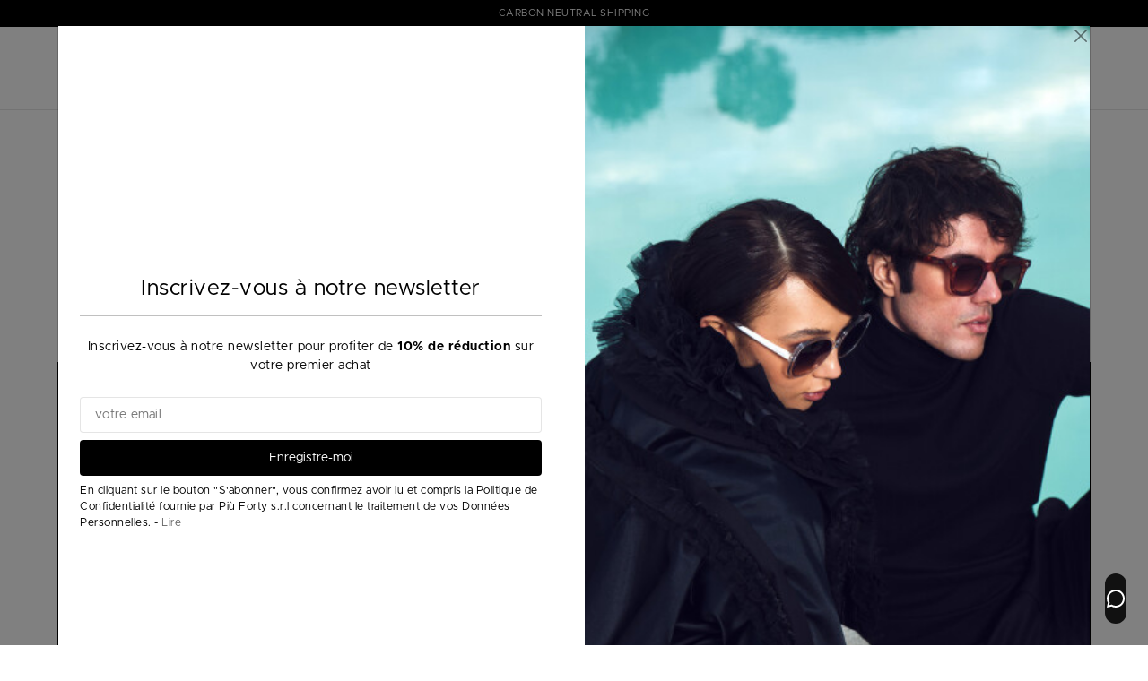

--- FILE ---
content_type: text/html; charset=UTF-8
request_url: https://www.okkia.it/a-propos-de-nous
body_size: 16074
content:
<!doctype html>
<html lang="FR">
<head>
    <script>
        window.dataLayer = window.dataLayer || [];
    </script>
        <!-- Google Tag Manager -->
    <script>
        (function(w, d, s, l, i) {
            w[l] = w[l] || [];
            w[l].push({
                'gtm.start': new Date().getTime(),
                event: 'gtm.js'
            });
            var f = d.getElementsByTagName(s)[0],
                j = d.createElement(s),
                dl = l != 'dataLayer' ? '&l=' + l : '';
            j.async = true;
            j.src =
                '//www.googletagmanager.com/gtm.js?id=' + i + dl;
            f.parentNode.insertBefore(j, f);
        })(window, document, 'script', 'dataLayer', 'GTM-W75TN8Q');
    </script>
    <!-- End Google Tag Manager -->
    <meta charset="utf-8">
    <meta http-equiv="X-UA-Compatible" content="IE=edge">
    <meta name="viewport" content="width=device-width, initial-scale=1, shrink-to-fit=no">
        <meta name="description" content="&lt;p style=&quot;text-align:justify&quot;&gt;Nous sommes Alfonso, Massimo, Nunzia et Alessio, les esprits derri&amp;egrave;re OKKIA et nous sommes l&amp;agrave; po">
    <meta name="keywords" content="">
    <meta name="title" content="À propos de nous">
    <title>À propos de nous</title>
            <meta property="og:url" content="https://www.okkia.it/">
            <meta property="og:type" content="article">
            <meta property="og:title" content="À propos de nous">
            <meta property="og:description" content="Nous sommes Alfonso, Massimo, Nunzia et Alessio, les esprits derri&amp;amp;egrave;re OKKIA et nous sommes l&amp;amp;agrave; po">
            <meta property="og:image" content="https://imageees.com/laraerp/https://newerp.amtitalia.com/admin/uploads/157631.png">
        <link rel="apple-touch-icon" sizes="57x57"
        href="/front-assets/148/static/favicon/apple-icon-57x57.png">
    <link rel="apple-touch-icon" sizes="60x60"
        href="/front-assets/148/static/favicon/apple-icon-60x60.png">
    <link rel="apple-touch-icon" sizes="72x72"
        href="/front-assets148/static/favicon/apple-icon-72x72.png">
    <link rel="apple-touch-icon" sizes="76x76"
        href="/front-assets/148/static/favicon/apple-icon-76x76.png">
    <link rel="apple-touch-icon" sizes="114x114"
        href="/front-assets/148/static/favicon/apple-icon-114x114.png">
    <link rel="apple-touch-icon" sizes="120x120"
        href="/front-assets/148/static/favicon/apple-icon-120x120.png">
    <link rel="apple-touch-icon" sizes="144x144"
        href="/front-assets/148/static/favicon/apple-icon-144x144.png">
    <link rel="apple-touch-icon" sizes="152x152"
        href="/front-assets/148/static/favicon/apple-icon-152x152.png">
    <link rel="apple-touch-icon" sizes="180x180"
        href="/front-assets/148/static/favicon/apple-icon-180x180.png">
    <link rel="icon" type="image/png" sizes="192x192"
        href="/front-assets/148/static/favicon/android-icon-192x192.png">
    <link rel="icon" type="image/png" sizes="32x32"
        href="/front-assets/148/static/favicon/favicon-32x32.png">
    <link rel="icon" type="image/png" sizes="96x96"
        href="/front-assets/148/static/favicon/favicon-96x96.png">
    <link rel="icon" type="image/png" sizes="16x16"
        href="/front-assets/148/static/favicon/favicon-16x16.png">
    <link rel="icon" href="/front-assets/148/static/favicon/favicon.ico">
    <link rel="stylesheet" href="https://cdnjs.cloudflare.com/ajax/libs/font-awesome/6.0.0-beta3/css/all.min.css">
    <meta name="msapplication-TileColor" content="#ffffff">
    <meta name="msapplication-TileImage"
        content="/front-assets/148/static/favicon/ms-icon-144x144.png">
    <meta name="theme-color" content="#ffffff">
    <meta name="facebook-domain-verification" content="ifqeduf9ljs9kl2qw0dc8dnqnznxsd">
    <meta name="google-site-verification" content="IoowEiEP0xawAWbToCXj1uOwSlGOFO_U5UHeR5_K0HQ" />
    <link href="/front-assets/148/css/font-metropolis.css?ver=1768411331" rel="stylesheet" type="text/css">
    <link href="/front-assets/148/css/base.css?ver=1768411331" rel="stylesheet" type="text/css">
    <link href="/front-assets/148/assets/css/vendor.css?ver=1768411331" rel="stylesheet" type="text/css">
    <link href="/front-assets/148/assets/css/style.css?ver=1768411331" rel="stylesheet" type="text/css">
    <link href="/front-assets/148/css/custom.css?ver=1768411331" rel="stylesheet" type="text/css">
    <link href="/front-assets/148/css/hover.css?ver=1768411331" rel="stylesheet" type="text/css">
    <link rel="stylesheet" href="https://cdn.jsdelivr.net/npm/notyf@3/notyf.min.css" type="text/css">

    <link rel="alternate" href="https://www.okkia.it/la-gang" hreflang="it">            
                                            
            <link rel="alternate" href="https://www.okkia.it/about-us" hreflang="en">            
                                                <link rel="canonical" href="https://www.okkia.it/le-gang">
                        
            <link rel="alternate" href="https://www.okkia.it/le-gang" hreflang="fr">            
                                            
            <link rel="alternate" href="https://www.okkia.it/la-banda" hreflang="es">            
                                            
            <link rel="alternate" href="https://www.okkia.it/die-gang" hreflang="de">            
            
        <script src="https://cdn.jsdelivr.net/npm/notyf@3/notyf.min.js"></script>
    <!-- TrustBox script -->
    <script type="text/javascript" src="//widget.trustpilot.com/bootstrap/v5/tp.widget.bootstrap.min.js" async></script>
    <!-- End TrustBox script -->
    <script>
        var supplier_id = 148;
        var warehouse_id = 23;
        var supplier_name = 'OKKIA';
        var ROOT_PATH = "/admin";
        var zone_id = 9;
        var lang_id = 3;
        var csrf_token = 'FymWaQ6WxGm3SIHRuoaLHDwoBqgAoE4mjO8vTqi7';
        var country = 'US';
        var country_iso_code = 'IT';
        var origin = window.location.origin;
        var locale = 'it_IT';
        var guest_id = 83713249;
        var currencySymbol = '&euro;';
        var currency_iso_code = 'EUR';

        var dictionary = new Object();
        dictionary['discover'] = 'tu découvres';
        dictionary['available'] = 'disponible en';
        dictionary['colors'] = 'couleurs';
        dictionary['color'] = 'couleurs';

        var t_lingua = 1;
        var t_seleziona = 'Sélectionner';
        var t_contatti = 'Contacts';
        var t_scopri = 'Montre plus';
        var t_scheda_prodotto = 'Détails du produit';
        var t_scheda_tecnica = 'Fiche technique';
        var t_indirizzo = 'Adresse';
        var t_telefono = 'Téléphone';
        var t_categoria = 'Catégorie';
        var t_cart_alert = 'sorry_we_do_not_ship_to_your_country';
        var t_cart_alert_v2 = 'select_your_shipping_address_correctly';
        var t_free_shipping = 'Livraison gratuite';
        var t_to_calculate = 'estimer';
        var t_fiscalcode_required = 'fiscal_code_needed';
        var t_fiscalcode_no_required = 'fiscal_code_no_needed';
        var t_color = 'Couleur';
        var t_diotrie = 'Dioptries';
        var t_product_alert_available = 'Vous recevrez un e-mail dès que le produit sera de nouveau en stock';
        var navbar_mess = 'CARBON NEUTRAL SHIPPING' ?? '';
    </script>
    <kepleroai-chat chatbot="43344fbb-5e9a-44e5-ac40-95fd5e1e2121"></kepleroai-chat>
    <script src="https://bundle.keplero.ai/min.js" defer></script>
<!-- Facebook Pixel Code -->
<script>
  !function(f,b,e,v,n,t,s)
  {if(f.fbq)return;n=f.fbq=function(){n.callMethod?
  n.callMethod.apply(n,arguments):n.queue.push(arguments)};
  if(!f._fbq)f._fbq=n;n.push=n;n.loaded=!0;n.version='2.0';
  n.queue=[];t=b.createElement(e);t.async=!0;
  t.src=v;s=b.getElementsByTagName(e)[0];
  s.parentNode.insertBefore(t,s)}(window,document,'script',
  '//connect.facebook.net/en_US/fbevents.js');
   fbq('init', '240386564330160');
   fbq('track', 'PageView');
</script>
<noscript>
  <img height="1" width="1" src="https://www.facebook.com/tr?id=240386564330160&ev=PageView&noscript=1"/>
</noscript>
<!-- End Facebook Pixel Code -->
<script>
    var user_browser = 'Unknown';
    var user_platform = 'unknown';
    var url_referer = '';
</script>

    
<script src="https://www.google.com/recaptcha/enterprise.js?render=6LdxK_QrAAAAAOfuF1JZPgEhV2cjUyEkLVFwFcN5"></script>
<script>
    var google_captcha_key = '6LdxK_QrAAAAAOfuF1JZPgEhV2cjUyEkLVFwFcN5';
</script>
<style>
    .grecaptcha-badge { opacity:0; left:0; z-index:0; height:1px!important;}
</style>
</head>
<body class="body-wrapper cms2">
    <!-- announcement bar start -->
            <div class="announcement-bar bg-2 py-1">
            <div class="container">
                <div class="row align-items-center justify-content-between">
                    <div class="col-lg-3 d-lg-block d-none"></div>
                    <div class="col-lg-6 col-12">
                        <div class="announcement-text-wrapper d-flex align-items-center justify-content-center">
                            <div class="announcement-text text-white ticker">CARBON NEUTRAL SHIPPING</div>
                        </div>
                    </div>
                    <div class="col-lg-3 d-lg-block d-none">
                        <div class="announcement-meta-wrapper d-flex align-items-center justify-content-end">
                            <div class="announcement-meta d-flex align-items-center"></div>
                        </div>
                    </div>
                </div>
            </div>
        </div>
        <!-- announcement bar end -->
        <!-- header start -->
    <header class="sticky-header border-btm-black header-1">
        <div class="header-bottom">
            <div class="container">
                <div class="row align-items-center">
                    <div class="col-lg-2 col-md-3 col-3">
                        <div class="header-logo">
                            <a class="logo-main" href="https://www.okkia.it/fr"
                                title="OKKIA website">
                                <img src="https://imageees.com/laraerp/https://newerp.amtitalia.com/admin/uploads/157631.png?width=300&q=90&force_format=webP"
                                    style="max-height:20px;" alt="OKKIA">
                            </a>
                        </div>
                    </div>
                    <div class="col-lg-8 d-lg-block d-none">
                        <nav class="site-navigation">
                            <ul class="main-menu list-unstyled justify-content-center">
                                                                    <li class="menu-list-item nav-item has-megamenu">
                                        <div class="mega-menu-header">
                                            <a class="nav-link" href="/magasin"
                                                title="SHOP">
                                                SHOP
                                            </a>

                                            
                                        </div>
                                                                            </li>
                                                                    <li class="menu-list-item nav-item has-megamenu">
                                        <div class="mega-menu-header">
                                            <a class="nav-link" href="/lecture"
                                                title="LECTURE">
                                                LECTURE
                                            </a>

                                            
                                        </div>
                                                                            </li>
                                                                    <li class="menu-list-item nav-item has-megamenu">
                                        <div class="mega-menu-header">
                                            <a class="nav-link" href="/soleil"
                                                title="SOLEIL">
                                                SOLEIL
                                            </a>

                                            
                                        </div>
                                                                            </li>
                                                                    <li class="menu-list-item nav-item has-megamenu">
                                        <div class="mega-menu-header">
                                            <a class="nav-link" href="/magmask-clip-on-bundle-fr"
                                                title="LECTURE SOLEIL">
                                                LECTURE SOLEIL
                                            </a>

                                            
                                        </div>
                                                                            </li>
                                                                    <li class="menu-list-item nav-item has-megamenu">
                                        <div class="mega-menu-header">
                                            <a class="nav-link" href="/enfants"
                                                title="ENFANTS">
                                                ENFANTS
                                            </a>

                                            
                                        </div>
                                                                            </li>
                                                                    <li class="menu-list-item nav-item has-megamenu">
                                        <div class="mega-menu-header">
                                            <a class="nav-link" href="/screen-fr"
                                                title="SCREEN">
                                                SCREEN
                                            </a>

                                            
                                        </div>
                                                                            </li>
                                                                    <li class="menu-list-item nav-item has-megamenu">
                                        <div class="mega-menu-header">
                                            <a class="nav-link" href="/accessoires"
                                                title="ACCESSOIRES">
                                                ACCESSOIRES
                                            </a>

                                            
                                        </div>
                                                                            </li>
                                                            </ul>
                        </nav>
                    </div>
                    <div class="col-lg-2 col-md-9 col-9">
                        <div class="header-action d-flex align-items-center justify-content-end">
                            <a class="header-action-item header-search" href="javascript:void(0)"
                                title="Chercher">
                                <svg class="icon-search" width="18" height="18" viewBox="0 0 20 20"
                                    fill="black" xmlns="http://www.w3.org/2000/svg">
                                    <path
                                        d="M7.75 0.250183C11.8838 0.250183 15.25 3.61639 15.25 7.75018C15.25 9.54608 14.6201 11.1926 13.5625 12.4846L19.5391 18.4611L18.4609 19.5392L12.4844 13.5627C11.1924 14.6203 9.5459 15.2502 7.75 15.2502C3.61621 15.2502 0.25 11.884 0.25 7.75018C0.25 3.61639 3.61621 0.250183 7.75 0.250183ZM7.75 1.75018C4.42773 1.75018 1.75 4.42792 1.75 7.75018C1.75 11.0724 4.42773 13.7502 7.75 13.7502C11.0723 13.7502 13.75 11.0724 13.75 7.75018C13.75 4.42792 11.0723 1.75018 7.75 1.75018Z" />
                                </svg>
                            </a>
                            <a class="header-action-item ms-2" href="/my-account-fr"
                                data-bs-toggle="tooltip" data-bs-placement="top"
                                title="login ">
                                                                    <svg xmlns="http://www.w3.org/2000/svg" width="23" height="23"
                                        fill="black" class="bi bi-person-lock" viewBox="0 0 16 16">
                                        <path
                                            d="M11 5a3 3 0 1 1-6 0 3 3 0 0 1 6 0ZM8 7a2 2 0 1 0 0-4 2 2 0 0 0 0 4Zm0 5.996V14H3s-1 0-1-1 1-4 6-4c.564 0 1.077.038 1.544.107a4.524 4.524 0 0 0-.803.918A10.46 10.46 0 0 0 8 10c-2.29 0-3.516.68-4.168 1.332-.678.678-.83 1.418-.832 1.664h5ZM9 13a1 1 0 0 1 1-1v-1a2 2 0 1 1 4 0v1a1 1 0 0 1 1 1v2a1 1 0 0 1-1 1h-4a1 1 0 0 1-1-1v-2Zm3-3a1 1 0 0 0-1 1v1h2v-1a1 1 0 0 0-1-1Z" />
                                    </svg>
                                                            </a>
                                                        <a class="header-action-item header-cart ms-2" href="#drawer-cart"
                                data-bs-toggle="offcanvas">
                                <svg class="icon icon-cart" version="1.1" xmlns="http://www.w3.org/2000/svg"
                                    xmlns:xlink="http://www.w3.org/1999/xlink" x="0px" y="0px" viewBox="0 0 1000 1000"
                                    enable-background="new 0 0 1000 1000" xml:space="preserve">
                                    <g>
                                        <path
                                            d="M381.4,49c36.4-27.2,82.4-41,127.7-38.8c39.8,1.7,79,15.6,110.8,39.7c37.2,27.7,64.2,68.8,74.7,114c7.1,28.1,5.2,57.3,5.5,86c52.6-0.1,105.2,0,157.8,0c28.2,246.7,56.4,493.4,84.6,740.1h-885c28.2-246.7,56.4-493.4,84.6-740c52.6-0.1,105.2-0.1,157.9,0c0.3-28.7-1.6-57.9,5.5-86C316,118.3,343.5,76.7,381.4,49z M413.7,75.3c-34.4,22-59.9,57.6-69.2,97.4c-6.4,25.3-4,51.5-4.5,77.2c106.7,0,213.3,0,320,0c-0.1-16.3,0.4-32.7-0.4-49c-1.8-36.4-16.8-71.8-41.4-98.6c-27.5-30.6-67.4-49.7-108.5-51.9C476.1,48.3,441.9,57,413.7,75.3z M177.8,289.9c-25.2,220-50.3,440.1-75.5,660.1c265.1,0,530.2,0,795.3,0c-25.1-220-50.3-440.1-75.5-660.1c-40.7,0-81.4,0-122.1,0c-0.1,15,0,30,0,45c8.6,5.9,15.9,14.2,18.5,24.5c4.1,14.7-1,31.5-12.9,41.1c-12.8,11-32.9,12.4-47,3c-12.9-8-20.3-23.7-18.1-38.7c1.3-12.4,9.3-23.1,19.5-29.8c0-15.1,0-30.1,0-45.2c-106.7,0-213.3,0-320,0c0,15.1,0,30.1,0,45.2c10.2,6.7,18.2,17.4,19.5,29.8c2.2,15-5.3,30.7-18.1,38.7c-14.1,9.4-34.3,8.1-47.1-3c-12.5-10.2-17.4-28.3-12.1-43.5c2.9-9.3,9.9-16.6,17.7-22c0-15,0-30,0-45C259.2,289.9,218.5,289.9,177.8,289.9z" />
                                    </g>
                                </svg>
                                <span class="oncart d-none ">0</span>
                            </a>
                            <!-- ******************* -->
                            <div class="currency-wrapper ms-2 border-start ps-1">
                              <button type="button" class="currency-btn btn-reset"
                                  data-bs-toggle="dropdown" aria-expanded="false">
                                  <span>FR</span>
                                  <span>
                                    <svg class="icon icon-dropdown" xmlns="http://www.w3.org/2000/svg"
                                        width="24" height="24" viewBox="0 0 24 24" fill="none" stroke="#000"
                                        stroke-width="1" stroke-linecap="round" stroke-linejoin="round">
                                        <polyline points="6 9 12 15 18 9"></polyline>
                                    </svg>
                                  </span>
                              </button>
                              <ul class="currency-list dropdown-menu dropdown-menu-end px-2">
                                                                    <li class="currency-list-item ">
                                        <a class="currency-list-option" href="/en" data-value="EN">
                                            <span>EN</span>
                                        </a>
                                    </li>
                                                                    <li class="currency-list-item ">
                                        <a class="currency-list-option" href="/fr" data-value="FR">
                                            <span>FR</span>
                                        </a>
                                    </li>
                                                                    <li class="currency-list-item ">
                                        <a class="currency-list-option" href="/" data-value="IT">
                                            <span>IT</span>
                                        </a>
                                    </li>
                                                                    <li class="currency-list-item ">
                                        <a class="currency-list-option" href="/es" data-value="ES">
                                            <span>ES</span>
                                        </a>
                                    </li>
                                                                    <li class="currency-list-item ">
                                        <a class="currency-list-option" href="/de" data-value="DE">
                                            <span>DE</span>
                                        </a>
                                    </li>
                                                                    <li class="currency-list-item ">
                                        <a class="currency-list-option" href="/pl" data-value="PL">
                                            <span>PL</span>
                                        </a>
                                    </li>
                                                              </ul>
                            </div>
                            <div class="business-group-wrapper ms-1">
                                <button type="button" class="currency-btn btn-reset" data-bs-toggle="dropdown"
                                    aria-expanded="false">
                                    <svg xmlns="http://www.w3.org/2000/svg" width="16" height="16"
                                        fill="currentColor" class="bi bi-globe" viewBox="0 0 16 16">
                                        <path
                                            d="M0 8a8 8 0 1 1 16 0A8 8 0 0 1 0 8m7.5-6.923c-.67.204-1.335.82-1.887 1.855A8 8 0 0 0 5.145 4H7.5zM4.09 4a9.3 9.3 0 0 1 .64-1.539 7 7 0 0 1 .597-.933A7.03 7.03 0 0 0 2.255 4zm-.582 3.5c.03-.877.138-1.718.312-2.5H1.674a7 7 0 0 0-.656 2.5zM4.847 5a12.5 12.5 0 0 0-.338 2.5H7.5V5zM8.5 5v2.5h2.99a12.5 12.5 0 0 0-.337-2.5zM4.51 8.5a12.5 12.5 0 0 0 .337 2.5H7.5V8.5zm3.99 0V11h2.653c.187-.765.306-1.608.338-2.5zM5.145 12q.208.58.468 1.068c.552 1.035 1.218 1.65 1.887 1.855V12zm.182 2.472a7 7 0 0 1-.597-.933A9.3 9.3 0 0 1 4.09 12H2.255a7 7 0 0 0 3.072 2.472M3.82 11a13.7 13.7 0 0 1-.312-2.5h-2.49c.062.89.291 1.733.656 2.5zm6.853 3.472A7 7 0 0 0 13.745 12H11.91a9.3 9.3 0 0 1-.64 1.539 7 7 0 0 1-.597.933M8.5 12v2.923c.67-.204 1.335-.82 1.887-1.855q.26-.487.468-1.068zm3.68-1h2.146c.365-.767.594-1.61.656-2.5h-2.49a13.7 13.7 0 0 1-.312 2.5m2.802-3.5a7 7 0 0 0-.656-2.5H12.18c.174.782.282 1.623.312 2.5zM11.27 2.461c.247.464.462.98.64 1.539h1.835a7 7 0 0 0-3.072-2.472c.218.284.418.598.597.933M10.855 4a8 8 0 0 0-.468-1.068C9.835 1.897 9.17 1.282 8.5 1.077V4z" />
                                    </svg>
                                    <span>
                                        <svg class="icon icon-dropdown" xmlns="http://www.w3.org/2000/svg"
                                            width="24" height="24" viewBox="0 0 24 24" fill="none"
                                            stroke="#000" stroke-width="1" stroke-linecap="round"
                                            stroke-linejoin="round">
                                            <polyline points="6 9 12 15 18 9"></polyline>
                                        </svg>
                                    </span>
                                </button>
                                <ul class="business-group-list dropdown-menu dropdown-menu-end px-2">
                                                                            <li class="currency-list-option">
                                            <a
                                                href="https://www.okkia.it/">Europe</a>
                                        </li>
                                                                            <li class="currency-list-option">
                                            <a
                                                href="https://uk.okkia.it/">United Kingdom</a>
                                        </li>
                                                                            <li class="currency-list-option">
                                            <a
                                                href="https://us.okkia.it/">United States</a>
                                        </li>
                                                                            <li class="currency-list-option">
                                            <a
                                                href="https://arabia.okkia.it/">Arabia</a>
                                        </li>
                                                                    </ul>
                            </div>
                            <!-- ******************* -->
                            <a class="header-action-item header-hamburger ms-3 d-lg-none" href="#drawer-menu"
                                data-bs-toggle="offcanvas">
                                <svg class="icon icon-hamburger" xmlns="http://www.w3.org/2000/svg" width="24"
                                    height="24" viewBox="0 0 24 24" fill="none" stroke="#000"
                                    stroke-width="2" stroke-linecap="round" stroke-linejoin="round">
                                    <line x1="3" y1="12" x2="21" y2="12"></line>
                                    <line x1="3" y1="6" x2="21" y2="6"></line>
                                    <line x1="3" y1="18" x2="21" y2="18"></line>
                                </svg>
                            </a>
                        </div>
                    </div>
                </div>
            </div>
            <div class="search-wrapper">
                <div class="container">
                    <form action="/search-fr"
                        class="search-form d-flex align-items-center">
                        <button type="submit" class="search-submit bg-transparent pl-0 text-start">
                            <svg class="icon icon-search" width="20" height="20" viewBox="0 0 20 20"
                                fill="none" xmlns="http://www.w3.org/2000/svg">
                                <path
                                    d="M7.75 0.250183C11.8838 0.250183 15.25 3.61639 15.25 7.75018C15.25 9.54608 14.6201 11.1926 13.5625 12.4846L19.5391 18.4611L18.4609 19.5392L12.4844 13.5627C11.1924 14.6203 9.5459 15.2502 7.75 15.2502C3.61621 15.2502 0.25 11.884 0.25 7.75018C0.25 3.61639 3.61621 0.250183 7.75 0.250183ZM7.75 1.75018C4.42773 1.75018 1.75 4.42792 1.75 7.75018C1.75 11.0724 4.42773 13.7502 7.75 13.7502C11.0723 13.7502 13.75 11.0724 13.75 7.75018C13.75 4.42792 11.0723 1.75018 7.75 1.75018Z"
                                    fill="black" />
                            </svg>
                        </button>
                        <div class="search-input mr-4">
                            <input type="text" name="keyword" placeholder="Rechercher un produit..."
                                autocomplete="off">
                        </div>
                        <div class="search-close">
                            <svg xmlns="http://www.w3.org/2000/svg" width="24" height="24"
                                viewBox="0 0 24 24" fill="none" stroke="currentColor" stroke-width="2"
                                stroke-linecap="round" stroke-linejoin="round" class="icon icon-close">
                                <line x1="18" y1="6" x2="6" y2="18"></line>
                                <line x1="6" y1="6" x2="18" y2="18"></line>
                            </svg>
                        </div>
                    </form>
                </div>
            </div>
            <!-- drawer cart start -->
            <div class="offcanvas offcanvas-end" tabindex="-1" id="drawer-cart">
    <div class="offcanvas-header border-btm-black">
      <h5 class="cart-drawer-heading text_16">Votre panier <span class="oncart">0</span></h5>
      <button type="button" class="btn-close text-reset" data-bs-dismiss="offcanvas" aria-label="Close"></button>
    </div>
    <div class="offcanvas-body p-0">
        <div class="mx-2 alert alert-warning text-center updt_cart_link alert" style="display:none;">
          <a href="#" onclick="window.location.reload(true);" title="Vous avez ajouté des produits.&lt;br&gt;Cliquez ici pour mettre à jour votre panier"><u>Vous avez ajouté des produits.&lt;br&gt;Cliquez ici pour mettre à jour votre panier</u></a>
        </div>
        <div class="cart-empty-area text-center py-5 ">
          <div class="cart-empty-icon pb-4">
            <svg xmlns="http://www.w3.org/2000/svg" width="70" height="70" viewBox="0 0 24 24" fill="none"
              stroke="currentColor" stroke-width="1" stroke-linecap="round" stroke-linejoin="round">
              <circle cx="12" cy="12" r="10"></circle>
              <path d="M16 16s-1.5-2-4-2-4 2-4 2"></path>
              <line x1="9" y1="9" x2="9.01" y2="9"></line>
              <line x1="15" y1="9" x2="15.01" y2="9"></line>
            </svg>
          </div>
          <p class="cart-empty">Votre panier ne contient aucun article..<br>Ne passez pas à côté des lunettes de vos rêves!</p>
          <a href="/" title="Rendez-vous sur notre boutique en ligne!" class="button wc-forward au-btn btn-small">Rendez-vous sur notre boutique en ligne!!</a>
        </div>
        <div class="cart-content-area d-flex justify-content-between flex-column">
          <div class="minicart-loop custom-scrollbar">
                     </div>
          <div class="minicart-footer">
            <div class="minicart-btn-area d-flex align-items-center justify-content-between">
              <a href="/la-charrette" class="minicart-btn btn-primary">continuer&nbsp;
              <svg xmlns="http://www.w3.org/2000/svg" width="16" height="16" fill="currentColor" class="bi bi-arrow-right" viewBox="0 0 16 16">
                <path fill-rule="evenodd" d="M1 8a.5.5 0 0 1 .5-.5h11.793l-3.147-3.146a.5.5 0 0 1 .708-.708l4 4a.5.5 0 0 1 0 .708l-4 4a.5.5 0 0 1-.708-.708L13.293 8.5H1.5A.5.5 0 0 1 1 8z"/>
              </svg>
              </a>
            </div>
          </div>
        </div>
    </div>
</div>
            <!-- drawer cart end -->
        </div>
    </header>
    <!-- header end -->
    <!-- drawer menu start -->
    <div class="offcanvas offcanvas-start d-flex d-lg-none" tabindex="-1" id="drawer-menu">
    <div class="offcanvas-wrapper">
        <div class="offcanvas-header border-btm-black">
            <a class="logo-main" href="https://www.okkia.it/"
                title="OKKIA website">
                <img src="https://imageees.com/laraerp/https://newerp.amtitalia.com/admin/uploads/157631.png?width=100&q=90&force_format=webP"
                    style="max-height:20px;" alt="OKKIA">
            </a>
            <div class="d-flex align-items-center justify-content-end">
                <a class="header-action-item ms-3" href="/my-account-fr"
                    data-bs-toggle="tooltip" data-bs-placement="top"
                    title="login ">
                                            <svg xmlns="http://www.w3.org/2000/svg" width="23" height="23" fill="black"
                            class="bi bi-person-lock" viewBox="0 0 16 16">
                            <path
                                d="M11 5a3 3 0 1 1-6 0 3 3 0 0 1 6 0ZM8 7a2 2 0 1 0 0-4 2 2 0 0 0 0 4Zm0 5.996V14H3s-1 0-1-1 1-4 6-4c.564 0 1.077.038 1.544.107a4.524 4.524 0 0 0-.803.918A10.46 10.46 0 0 0 8 10c-2.29 0-3.516.68-4.168 1.332-.678.678-.83 1.418-.832 1.664h5ZM9 13a1 1 0 0 1 1-1v-1a2 2 0 1 1 4 0v1a1 1 0 0 1 1 1v2a1 1 0 0 1-1 1h-4a1 1 0 0 1-1-1v-2Zm3-3a1 1 0 0 0-1 1v1h2v-1a1 1 0 0 0-1-1Z" />
                        </svg>
                                    </a>
                                <a class="header-action-item header-cart ms-2" href="#drawer-cart" data-bs-toggle="offcanvas">
                    <svg class="icon icon-cart" version="1.1" xmlns="http://www.w3.org/2000/svg"
                        xmlns:xlink="http://www.w3.org/1999/xlink" x="0px" y="0px" viewBox="0 0 1000 1000"
                        enable-background="new 0 0 1000 1000" xml:space="preserve">
                        <g>
                            <path
                                d="M381.4,49c36.4-27.2,82.4-41,127.7-38.8c39.8,1.7,79,15.6,110.8,39.7c37.2,27.7,64.2,68.8,74.7,114c7.1,28.1,5.2,57.3,5.5,86c52.6-0.1,105.2,0,157.8,0c28.2,246.7,56.4,493.4,84.6,740.1h-885c28.2-246.7,56.4-493.4,84.6-740c52.6-0.1,105.2-0.1,157.9,0c0.3-28.7-1.6-57.9,5.5-86C316,118.3,343.5,76.7,381.4,49z M413.7,75.3c-34.4,22-59.9,57.6-69.2,97.4c-6.4,25.3-4,51.5-4.5,77.2c106.7,0,213.3,0,320,0c-0.1-16.3,0.4-32.7-0.4-49c-1.8-36.4-16.8-71.8-41.4-98.6c-27.5-30.6-67.4-49.7-108.5-51.9C476.1,48.3,441.9,57,413.7,75.3z M177.8,289.9c-25.2,220-50.3,440.1-75.5,660.1c265.1,0,530.2,0,795.3,0c-25.1-220-50.3-440.1-75.5-660.1c-40.7,0-81.4,0-122.1,0c-0.1,15,0,30,0,45c8.6,5.9,15.9,14.2,18.5,24.5c4.1,14.7-1,31.5-12.9,41.1c-12.8,11-32.9,12.4-47,3c-12.9-8-20.3-23.7-18.1-38.7c1.3-12.4,9.3-23.1,19.5-29.8c0-15.1,0-30.1,0-45.2c-106.7,0-213.3,0-320,0c0,15.1,0,30.1,0,45.2c10.2,6.7,18.2,17.4,19.5,29.8c2.2,15-5.3,30.7-18.1,38.7c-14.1,9.4-34.3,8.1-47.1-3c-12.5-10.2-17.4-28.3-12.1-43.5c2.9-9.3,9.9-16.6,17.7-22c0-15,0-30,0-45C259.2,289.9,218.5,289.9,177.8,289.9z" />
                        </g>
                    </svg>
                    <span
                        class="oncart  d-none ">0</span>
                </a>
                <!-- ########################## -->
                <div class="currency-wrapper ms-2 border-start ps-1">
                    <button type="button" class="currency-btn btn-reset" data-bs-toggle="dropdown"
                        aria-expanded="false">
                        <span>FR</span>
                        <span>
                            <svg class="icon icon-dropdown" xmlns="http://www.w3.org/2000/svg" width="24"
                                height="24" viewBox="0 0 24 24" fill="none" stroke="#000" stroke-width="1"
                                stroke-linecap="round" stroke-linejoin="round">
                                <polyline points="6 9 12 15 18 9"></polyline>
                            </svg>
                        </span>
                    </button>
                    <ul class="currency-list dropdown-menu dropdown-menu-end px-2">
                        <li class="currency-list-item ">
                            <a class="currency-list-option" href="/" data-value="IT">
                                <span>IT</span>
                            </a>
                        </li>
                        <li class="currency-list-item ">
                            <a class="currency-list-option" href="/en" data-value="UK">
                                <span>EN</span>
                            </a>
                        </li>
                        <li class="currency-list-item ">
                            <a class="currency-list-option" href="/fr" data-value="FR">
                                <span>FR</span>
                            </a>
                        </li>
                        <li class="currency-list-item ">
                            <a class="currency-list-option" href="/es" data-value="ES">
                                <span>ES</span>
                            </a>
                        </li>
                        <li class="currency-list-item ">
                            <a class="currency-list-option" href="/de" data-value="DE">
                                <span>DE</span>
                            </a>
                        </li>
                    </ul>
                </div>
                <!-- ########################## -->
                <button type="button" class="btn-close text-reset" data-bs-dismiss="offcanvas"
                    aria-label="Close"></button>
            </div>
        </div>
        <div class="offcanvas-body p-0 d-flex flex-column justify-content-between">
            <nav class="site-navigation">
                <ul class="main-menu list-unstyled">
                                            <li class="menu-list-item nav-item  ">
                            <div class="mega-menu-header">
                                <a class="nav-link" href="/magasin"
                                    title="SHOP">
                                    SHOP
                                </a>
                                                            </div>
                                                    </li>
                                            <li class="menu-list-item nav-item  ">
                            <div class="mega-menu-header">
                                <a class="nav-link" href="/lecture"
                                    title="LECTURE">
                                    LECTURE
                                </a>
                                                            </div>
                                                    </li>
                                            <li class="menu-list-item nav-item  ">
                            <div class="mega-menu-header">
                                <a class="nav-link" href="/soleil"
                                    title="SOLEIL">
                                    SOLEIL
                                </a>
                                                            </div>
                                                    </li>
                                            <li class="menu-list-item nav-item  ">
                            <div class="mega-menu-header">
                                <a class="nav-link" href="/magmask-clip-on-bundle-fr"
                                    title="LECTURE SOLEIL">
                                    LECTURE SOLEIL
                                </a>
                                                            </div>
                                                    </li>
                                            <li class="menu-list-item nav-item  ">
                            <div class="mega-menu-header">
                                <a class="nav-link" href="/enfants"
                                    title="ENFANTS">
                                    ENFANTS
                                </a>
                                                            </div>
                                                    </li>
                                            <li class="menu-list-item nav-item  ">
                            <div class="mega-menu-header">
                                <a class="nav-link" href="/screen-fr"
                                    title="SCREEN">
                                    SCREEN
                                </a>
                                                            </div>
                                                    </li>
                                            <li class="menu-list-item nav-item  ">
                            <div class="mega-menu-header">
                                <a class="nav-link" href="/accessoires"
                                    title="ACCESSOIRES">
                                    ACCESSOIRES
                                </a>
                                                            </div>
                                                    </li>
                                    </ul>
            </nav>
        </div>
    </div>
</div>
    <!-- drawer menu end -->
    <main id="MainContent" class="content-for-layout">
        <!-- CMS2 LA GANG - CHI SIAMO-->
<div class="container-fluid">
  <div class="row">
    <div class="col-12 col-md-8 m-auto text-justify d-flex align-items-center">
      <div class="mt-100 text-center">
        <h1>À propos de nous</h1>
        <p style="text-align:justify">Nous sommes Alfonso, Massimo, Nunzia et Alessio, les esprits derri&egrave;re OKKIA et nous sommes l&agrave; pour vous accueillir &agrave; notre mani&egrave;re. Authentiques et irr&eacute;v&eacute;rencieuses, nous aimons l&#39;originalit&eacute; et la spontan&eacute;it&eacute;, qualit&eacute;s que nous essayons &eacute;galement de transmettre dans nos collections. Nous aimons penser que la vie est trop courte pour porter des lunettes ennuyeuses, alors nous nous consacrons corps et &acirc;me &agrave; la recherche de mod&egrave;les qui peuvent faire en sorte que chaque personne se sente unique et sp&eacute;ciale. Oui toi aussi!</p>   
      </div>    
    </div>
    <div class="col-12">
                                                        <video style="background-color: transparent; height:100%; width:100%;" playsinline autoplay autostart="1" controls loop controlslist="nodownload" muted>
                        <source src="https://videooooos.com/okkia/https://www.okkia.it/admin/uploads/205059.mp4" type="video/mp4">
                    </video>
                                        </div>
    
  </div>
</div>
<div class="container-fluid mt-100">
	<div class="row">		
	             	
	</div>
</div>

    </main>
    <!-- footer start -->
    <div class="banner-section text-white bg-2 pt-4 d-none d-sm-block">
  <div class="container-fluid py-4">
    <div class="row">
      <div class="col-12 col-md-4 text-center text-md-start">
      </div>
      <div class="col-12 col-md-4 text-center d-none d-sm-block">
      </div>
      <div class="col-12 col-md-4 text-center text-md-end d-none d-sm-block">
        <!-- TrustBox widget - Micro TrustScore -->
        <div class="trustpilot-widget" data-locale="en-US" data-template-id="5419b637fa0340045cd0c936" data-businessunit-id="60eeb163fbe72f0001e8fd53" data-style-height="20px" data-style-width="100%" data-theme="dark">
        <a href="https://www.trustpilot.com/review/okkia.it" target="_blank" rel="noopener">Trustpilot</a>
        </div>
        <!-- End TrustBox widget -->
      </div>
    </div>
  </div>
</div>
<footer class="overflow-hidden footer-style-2">
    <div class="footer-top bg-2 py-5">
        <div class="container-fluid" itemscope itemtype="https://schema.org/LocalBusiness"
            itemid="OKKIA">
            <div class="footer-widget-wrapper">
                <div class="row justify-content-between">
                    <div class="col-12 col-md-5">
                        <div class="footer-widget-inner">
                            <div class="footer-newsletter">
                                <!--<p class="footer-text mb-3 col-12 col-md-10">"L'union parfaite entre la douce oisiveté et la créativité italienne avec nos lunettes de lecture et solaires, créées exclusivement pour élever votre humeur."</p>-->
                                <div class="text-white col-12 col-md-10">
                                    <p>Restez inform&eacute; de nos nouvelles collections, promotions et offres sp&eacute;ciales.<br />
<span style="font-size:16px"><strong>Abonnez-vous &agrave; notre newsletter</strong></span> et recevez imm&eacute;diatement <span style="font-size:16px"><strong>10% de r&eacute;duction</strong></span> sur votre premier achat !</p>
                                    <!--<span class="text-uppercase mb-2">Inscrivez-vous à notre newsletter pour profiter de <strong>10% de réduction</strong> sur votre premier achat</span>-->
                                </div>
                                <!-- NEWS LETTER -->
                                <div class="newsletter-wrapper mb-4">
                                    <form method="POST" action="/newsletter/subscribe"
                                        class='ajax-form me-md-5 pe-md-5' id="newsletter-form">
                                        <input type="hidden" name="_token" value="FymWaQ6WxGm3SIHRuoaLHDwoBqgAoE4mjO8vTqi7" autocomplete="off">                                        <input name="ajax_mode" value="1" type="hidden">
                                        <input name="supplier_id" value="148" type="hidden">
                                        <input name="lang_id" value="3" type="hidden">
                                        <input name="guest_id" value="83713249" type="hidden">
                                        <input name="client_id" value="" type="hidden">
                                        <input name="newsletter_subscription_notes" value="US" type="hidden">
                                        <div class="input-group mb-3">
                                            <input autocomplete="off"
                                                class="form-control bg-transparent border mb-0 rounded-0" type="email"
                                                required="" pattern="[^@]+@[^@]+.[a-zA-Z]{2,6}" name="email"
                                                placeholder="votre email" style="color:#ffffff;">
                                            <button class="btn border text-white" type="submit" id="newsletter-submit"
                                                title="Enregistre-moi"><svg
                                                    xmlns="http://www.w3.org/2000/svg" width="16" height="16"
                                                    fill="currentColor" class="bi bi-send" viewBox="0 0 16 16">
                                                    <path
                                                        d="M15.854.146a.5.5 0 0 1 .11.54l-5.819 14.547a.75.75 0 0 1-1.329.124l-3.178-4.995L.643 7.184a.75.75 0 0 1 .124-1.33L15.314.037a.5.5 0 0 1 .54.11ZM6.636 10.07l2.761 4.338L14.13 2.576 6.636 10.07Zm6.787-8.201L1.591 6.602l4.339 2.76 7.494-7.493Z" />
                                                </svg>
                                            </button>
                                        </div>
                                        <div class="input-group mb-1 text-white">
                                            En cliquant sur le bouton &quot;S&#039;abonner&quot;, vous confirmez avoir lu et compris la Politique de Confidentialité fournie par Più Forty s.r.l concernant le traitement de vos Données Personnelles. - <a target="_blank"
                                                class="text-white" title="Lire privacy policy"
                                                href="/privacy-policy-fr">Lire</a>
                                        </div>
                                        <div class="alert alert-success w-100" role="alert" style="display: none">
                                            <span
                                                class="message-value">thank you for your subscribe</span>
                                        </div>
                                        <div class="alert alert-danger w-100" role="alert" style="display: none">
                                            <span
                                                class="message-value">Désolé, votre inscription a échoué</span>
                                        </div>
                                    </form>
                                </div>
                            </div>
                            <!-- SOCIAL DESKTOP -->
                            <div class="footer-social-wrapper mb-4 d-none d-sm-block">
                                <ul class="footer-social list-unstyled d-flex align-items-center flex-wrap mb-0">
                                    <li class="footer-social-item">
                                        <a href="https://www.instagram.com/okkia_official/" target="_blank"
                                            title="scopri OKKIA su Instagram">
                                            <svg xmlns="http://www.w3.org/2000/svg" width="20" height="20" fill="#ffffff" class="bi bi-instagram" viewBox="0 0 16 16">
                                                <path d="M8 0C5.829 0 5.556.01 4.703.048 3.85.088 3.269.222 2.76.42a3.917 3.917 0 0 0-1.417.923A3.927 3.927 0 0 0 .42 2.76C.222 3.268.087 3.85.048 4.7.01 5.555 0 5.827 0 8.001c0 2.172.01 2.444.048 3.297.04.852.174 1.433.372 1.942.205.526.478.972.923 1.417.444.445.89.719 1.416.923.51.198 1.09.333 1.942.372C5.555 15.99 5.827 16 8 16s2.444-.01 3.298-.048c.851-.04 1.434-.174 1.943-.372a3.916 3.916 0 0 0 1.416-.923c.445-.445.718-.891.923-1.417.197-.509.332-1.09.372-1.942C15.99 10.445 16 10.173 16 8s-.01-2.445-.048-3.299c-.04-.851-.175-1.433-.372-1.941a3.926 3.926 0 0 0-.923-1.417A3.911 3.911 0 0 0 13.24.42c-.51-.198-1.092-.333-1.943-.372C10.443.01 10.172 0 7.998 0h.003zm-.717 1.442h.718c2.136 0 2.389.007 3.232.046.78.035 1.204.166 1.486.275.373.145.64.319.92.599.28.28.453.546.598.92.11.281.24.705.275 1.485.039.843.047 1.096.047 3.231s-.008 2.389-.047 3.232c-.035.78-.166 1.203-.275 1.485a2.47 2.47 0 0 1-.599.919c-.28.28-.546.453-.92.598-.28.11-.704.24-1.485.276-.843.038-1.096.047-3.232.047s-2.39-.009-3.233-.047c-.78-.036-1.203-.166-1.485-.276a2.478 2.478 0 0 1-.92-.598 2.48 2.48 0 0 1-.6-.92c-.109-.281-.24-.705-.275-1.485-.038-.843-.046-1.096-.046-3.233 0-2.136.008-2.388.046-3.231.036-.78.166-1.204.276-1.486.145-.373.319-.64.599-.92.28-.28.546-.453.92-.598.282-.11.705-.24 1.485-.276.738-.034 1.024-.044 2.515-.045v.002zm4.988 1.328a.96.96 0 1 0 0 1.92.96.96 0 0 0 0-1.92zm-4.27 1.122a4.109 4.109 0 1 0 0 8.217 4.109 4.109 0 0 0 0-8.217zm0 1.441a2.667 2.667 0 1 1 0 5.334 2.667 2.667 0 0 1 0-5.334z">
                                            </svg>
                                        </a>
                                    </li>
                                    <li class="footer-social-item">
                                        <a href="https://www.facebook.com/Okkiaofficial" target="_blank"
                                            title="scopri OKKIA su Facebook">
                                            <svg xmlns="http://www.w3.org/2000/svg" width="20" height="20" fill="#ffffff" class="bi bi-facebook" viewBox="0 0 16 16">
                                                <path d="M16 8.049c0-4.446-3.582-8.05-8-8.05C3.58 0-.002 3.603-.002 8.05c0 4.017 2.926 7.347 6.75 7.951v-5.625h-2.03V8.05H6.75V6.275c0-2.017 1.195-3.131 3.022-3.131.876 0 1.791.157 1.791.157v1.98h-1.009c-.993 0-1.303.621-1.303 1.258v1.51h2.218l-.354 2.326H9.25V16c3.824-.604 6.75-3.934 6.75-7.951z"></path>
                                            </svg>
                                        </a>
                                    </li>
                                    <li class="footer-social-item">
                                        <a href="https://www.tiktok.com/@okkia_official" target="_blank"
                                            title="scopri OKKIA su TikTok">
                                            <svg xmlns="http://www.w3.org/2000/svg" width="20" height="20" fill="#ffffff" class="bi bi-tiktok" viewBox="0 0 16 16">
                                            <path d="M9 0h1.98c.144.715.54 1.617 1.235 2.512C12.895 3.389 13.797 4 15 4v2c-1.753 0-3.07-.814-4-1.829V11a5 5 0 1 1-5-5v2a3 3 0 1 0 3 3V0Z"></path>
                                            </svg>
                                        </a>
                                    </li>
                                    <li class="footer-social-item">
                                        <a href="https://www.youtube.com/@OKKIA_Official/videos" target="_blank" title="scopri OKKIA su YouTube">
                                            <svg xmlns="http://www.w3.org/2000/svg" width="20" height="20" fill="#ffffff" class="bi bi-youtube" viewBox="0 0 16 16">
                                            <path d="M8.051 1.999h.089c.822.003 4.987.033 6.11.335a2.01 2.01 0 0 1 1.415 1.42c.101.38.172.883.22 1.402l.01.104.022.26.008.104c.065.914.073 1.77.074 1.957v.075c-.001.194-.01 1.108-.082 2.06l-.008.105-.009.104c-.05.572-.124 1.14-.235 1.558a2.01 2.01 0 0 1-1.415 1.42c-1.16.312-5.569.334-6.18.335h-.142c-.309 0-1.587-.006-2.927-.052l-.17-.006-.087-.004-.171-.007-.171-.007c-1.11-.049-2.167-.128-2.654-.26a2.01 2.01 0 0 1-1.415-1.419c-.111-.417-.185-.986-.235-1.558L.09 9.82l-.008-.104A31 31 0 0 1 0 7.68v-.123c.002-.215.01-.958.064-1.778l.007-.103.003-.052.008-.104.022-.26.01-.104c.048-.519.119-1.023.22-1.402a2.01 2.01 0 0 1 1.415-1.42c.487-.13 1.544-.21 2.654-.26l.17-.007.172-.006.086-.003.171-.007A100 100 0 0 1 7.858 2zM6.4 5.209v4.818l4.157-2.408z"/>
                                            </svg>
                                        </a>
                                    </li>

                                </ul>
                            </div>
                            <!-- END SOCIAL -->
                        </div>
                        <!-- FINE NEWS LETTER -->
                    </div>
                    <div class="col-12 col-md-7">
                        <!-- -->
                        <div class="row justify-content-between">
                            <div class="col-xl-3 col-lg-3 col-md-6 col-12 footer-widget">
                                <div class="footer-widget-inner">
                                    <h4 class="footer-heading d-flex align-items-center justify-content-between mb-3">
                                        <span>My account</span>
                                        <span class="d-md-none">
                                            <svg class="icon icon-dropdown" xmlns="http://www.w3.org/2000/svg"
                                                width="24" height="24" viewBox="0 0 24 24" fill="none"
                                                stroke="#FFFFFF" stroke-width="1" stroke-linecap="round"
                                                stroke-linejoin="round">
                                                <polyline points="6 9 12 15 18 9"></polyline>
                                            </svg>
                                        </span>
                                    </h4>
                                    <ul class="footer-menu list-unstyled mb-0 d-md-block">
                                                                                    <li class="footer-menu-item">
                                                <a href="/my-account-fr" title="Créer un nouveau compte">
                                                Créer un nouveau compte
                                                </a>
                                            </li>
                                                                                    <li class="footer-menu-item">
                                                <a href="/my-account-fr" title="Espace réservé">
                                                Espace réservé
                                                </a>
                                            </li>
                                                                            </ul>
                                </div>
                                <div class="footer-widget-inner pt-2">
                                    <h4 class="footer-heading d-flex align-items-center justify-content-between my-3">
                                        <span>Service clients</span>
                                        <span class="d-md-none">
                                            <svg class="icon icon-dropdown" xmlns="http://www.w3.org/2000/svg"
                                                width="24" height="24" viewBox="0 0 24 24" fill="none"
                                                stroke="#FFFFFF" stroke-width="1" stroke-linecap="round"
                                                stroke-linejoin="round">
                                                <polyline points="6 9 12 15 18 9"></polyline>
                                            </svg>
                                        </span>
                                    </h4>
                                    <ul class="footer-menu list-unstyled mb-0 d-md-block">
                                                                                    <li class="footer-menu-item">
                                                <a href="/faq-fr"
                                                    title="FAQ">
                                                    FAQ
                                                </a>
                                            </li>
                                                                                    <li class="footer-menu-item">
                                                <a href="/nous-contacter"
                                                    title="Contacts">
                                                    Contacts
                                                </a>
                                            </li>
                                                                                    <li class="footer-menu-item">
                                                <a href="/devenir-revendeur"
                                                    title="Devenir Revendeur">
                                                    Devenir Revendeur
                                                </a>
                                            </li>
                                                                            </ul>
                                </div>
                            </div>
                            <div class="col-xl-3 col-lg-3 col-md-6 col-12 footer-widget">
                                <div class="footer-widget-inner">
                                    <h4 class="footer-heading d-flex align-items-center justify-content-between mb-3">
                                        <span>Policy links</span>
                                        <span class="d-md-none">
                                            <svg class="icon icon-dropdown" xmlns="http://www.w3.org/2000/svg"
                                                width="24" height="24" viewBox="0 0 24 24" fill="none"
                                                stroke="#FFFFFF" stroke-width="1" stroke-linecap="round"
                                                stroke-linejoin="round">
                                                <polyline points="6 9 12 15 18 9"></polyline>
                                            </svg>
                                        </span>
                                    </h4>
                                    <ul class="footer-menu list-unstyled mb-0 d-md-block">
                                                                                <li class="footer-menu-item">
                                            <a href="/conditions-générales-de-vente"
                                                title="Conditions générales de vente">
                                                Conditions générales de vente
                                            </a>
                                        </li>
                                                                                <li class="footer-menu-item">
                                            <a href="https://ec.europa.eu/consumers/odr/main/?event=main.home2.show"
                                                title="Plateforme RLL de la Commission européenne">
                                                Plateforme RLL de la Commission européenne
                                            </a>
                                        </li>
                                                                                <li class="footer-menu-item">
                                            <a href="/Déclaration-de-conformité"
                                                title="Déclaration de conformité UE">
                                                Déclaration de conformité UE
                                            </a>
                                        </li>
                                                                                <li class="footer-menu-item">
                                            <a href="/privacy-policy-fr"
                                                title="Privacy policy">
                                                Privacy policy
                                            </a>
                                        </li>
                                                                                <li class="footer-menu-item">
                                            <a href="/cookie-policy-fr"
                                                title="Cookie policy">
                                                Cookie policy
                                            </a>
                                        </li>
                                                                                <li class="footer-menu-item">
                                            <a href="/newsletter-policy-fr"
                                                title="Newsletter policy">
                                                Newsletter policy
                                            </a>
                                        </li>
                                                                                <li class="footer-menu-item"><a href='#' class='iubenda-cs-preferences-link'>  Vos préférences de confidentialité</a></li>
                                    </ul>
                                </div>
                            </div>
                            <div class="col-xl-3 col-lg-3 col-md-6 col-12 footer-widget">
                                <div class="footer-widget-inner">
                                    <h4 class="footer-heading d-flex align-items-center justify-content-between mb-3">
                                        <span>Trust us, we care</span>
                                        <span class="d-md-none">
                                            <svg class="icon icon-dropdown" xmlns="http://www.w3.org/2000/svg"
                                                width="24" height="24" viewBox="0 0 24 24" fill="none"
                                                stroke="#FFFFFF" stroke-width="1" stroke-linecap="round"
                                                stroke-linejoin="round">
                                                <polyline points="6 9 12 15 18 9"></polyline>
                                            </svg>
                                        </span>
                                    </h4>
                                    <ul class="footer-menu list-unstyled mb-0 d-md-block">
                                                                                    <li class="footer-menu-item">
                                                <a href="/trouvez-un-magasin" title="Trouvez un magasin">
                                                Trouvez un magasin
                                                </a>
                                            </li>
                                                                            </ul>
                                </div>
                            </div>
                            <div class="col-xl-3 col-lg-3 col-md-6 col-12 footer-widget">
                                <div class="footer-widget-inner">
                                    <h4 class="footer-heading d-flex align-items-center justify-content-between mb-3">
                                        <span>Your shipping country</span>
                                        <span class="d-md-none">
                                            <svg class="icon icon-dropdown" xmlns="http://www.w3.org/2000/svg"
                                                width="24" height="24" viewBox="0 0 24 24" fill="none"
                                                stroke="#FFFFFF" stroke-width="1" stroke-linecap="round"
                                                stroke-linejoin="round">
                                                <polyline points="6 9 12 15 18 9"></polyline>
                                            </svg>
                                        </span>
                                    </h4>
                                    <ul class="footer-menu list-unstyled mb-0 d-md-block">
                                        <li class="footer-menu-item"><a class="chooseShippingCountry" data-lang="AR"
                                                data-url="https://arabia.okkia.it" href="https://arabia.okkia.it"
                                                title="Montre plus">Arabia</a></li>
                                        <li class="footer-menu-item"><a class="chooseShippingCountry" data-lang="US"
                                                data-url="https://us.okkia.it" href="https://us.okkia.it"
                                                title="Montre plus">United States</a></li>
                                        <li class="footer-menu-item"><a class="chooseShippingCountry" data-lang="UK"
                                                data-url="https://uk.okkia.it" href="https://uk.okkia.it"
                                                title="Montre plus">United Kingdom</a></li>
                                        <li class="footer-menu-item"><a class="chooseShippingCountry" data-lang="IT"
                                                data-url="https://www.okkia.it" href="https://www.okkia.it"
                                                title="Montre plus">Europe</a></li>
                                    </ul>
                                </div>
                            </div>
                        </div>
                        <!-- -->

                        <!-- SOCIAL MOBILE -->
                        <hr class="bg-white d-block d-sm-none">
                        <div class="footer-social-wrapper mb-4 d-block d-sm-none">
                            <ul class="footer-social list-unstyled d-flex align-items-center justify-content-around flex-wrap mb-0">
                                <li class="footer-social-item">
                                    <a href="https://www.instagram.com/okkia_official/" target="_blank"
                                        title="scopri OKKIA su Instagram">
                                        <svg xmlns="http://www.w3.org/2000/svg" width="20" height="20" fill="#ffffff" class="bi bi-instagram" viewBox="0 0 16 16">
                                            <path d="M8 0C5.829 0 5.556.01 4.703.048 3.85.088 3.269.222 2.76.42a3.917 3.917 0 0 0-1.417.923A3.927 3.927 0 0 0 .42 2.76C.222 3.268.087 3.85.048 4.7.01 5.555 0 5.827 0 8.001c0 2.172.01 2.444.048 3.297.04.852.174 1.433.372 1.942.205.526.478.972.923 1.417.444.445.89.719 1.416.923.51.198 1.09.333 1.942.372C5.555 15.99 5.827 16 8 16s2.444-.01 3.298-.048c.851-.04 1.434-.174 1.943-.372a3.916 3.916 0 0 0 1.416-.923c.445-.445.718-.891.923-1.417.197-.509.332-1.09.372-1.942C15.99 10.445 16 10.173 16 8s-.01-2.445-.048-3.299c-.04-.851-.175-1.433-.372-1.941a3.926 3.926 0 0 0-.923-1.417A3.911 3.911 0 0 0 13.24.42c-.51-.198-1.092-.333-1.943-.372C10.443.01 10.172 0 7.998 0h.003zm-.717 1.442h.718c2.136 0 2.389.007 3.232.046.78.035 1.204.166 1.486.275.373.145.64.319.92.599.28.28.453.546.598.92.11.281.24.705.275 1.485.039.843.047 1.096.047 3.231s-.008 2.389-.047 3.232c-.035.78-.166 1.203-.275 1.485a2.47 2.47 0 0 1-.599.919c-.28.28-.546.453-.92.598-.28.11-.704.24-1.485.276-.843.038-1.096.047-3.232.047s-2.39-.009-3.233-.047c-.78-.036-1.203-.166-1.485-.276a2.478 2.478 0 0 1-.92-.598 2.48 2.48 0 0 1-.6-.92c-.109-.281-.24-.705-.275-1.485-.038-.843-.046-1.096-.046-3.233 0-2.136.008-2.388.046-3.231.036-.78.166-1.204.276-1.486.145-.373.319-.64.599-.92.28-.28.546-.453.92-.598.282-.11.705-.24 1.485-.276.738-.034 1.024-.044 2.515-.045v.002zm4.988 1.328a.96.96 0 1 0 0 1.92.96.96 0 0 0 0-1.92zm-4.27 1.122a4.109 4.109 0 1 0 0 8.217 4.109 4.109 0 0 0 0-8.217zm0 1.441a2.667 2.667 0 1 1 0 5.334 2.667 2.667 0 0 1 0-5.334z">
                                        </svg>
                                    </a>
                                </li>
                                <li class="footer-social-item">
                                    <a href="https://www.facebook.com/Okkiaofficial" target="_blank"
                                        title="scopri OKKIA su Facebook">
                                        <svg xmlns="http://www.w3.org/2000/svg" width="20" height="20" fill="#ffffff" class="bi bi-facebook" viewBox="0 0 16 16">
                                            <path d="M16 8.049c0-4.446-3.582-8.05-8-8.05C3.58 0-.002 3.603-.002 8.05c0 4.017 2.926 7.347 6.75 7.951v-5.625h-2.03V8.05H6.75V6.275c0-2.017 1.195-3.131 3.022-3.131.876 0 1.791.157 1.791.157v1.98h-1.009c-.993 0-1.303.621-1.303 1.258v1.51h2.218l-.354 2.326H9.25V16c3.824-.604 6.75-3.934 6.75-7.951z"></path>
                                        </svg>
                                    </a>
                                </li>
                                <li class="footer-social-item">
                                    <a href="https://www.tiktok.com/@okkia_official" target="_blank"
                                        title="scopri OKKIA su TikTok">
                                        <svg xmlns="http://www.w3.org/2000/svg" width="20" height="20" fill="#ffffff" class="bi bi-tiktok" viewBox="0 0 16 16">
                                        <path d="M9 0h1.98c.144.715.54 1.617 1.235 2.512C12.895 3.389 13.797 4 15 4v2c-1.753 0-3.07-.814-4-1.829V11a5 5 0 1 1-5-5v2a3 3 0 1 0 3 3V0Z"></path>
                                        </svg>
                                    </a>
                                </li>
                                <li class="footer-social-item">
                                    <a href="https://www.youtube.com/@OKKIA_Official/videos" target="_blank" title="scopri OKKIA su YouTube">
                                        <svg xmlns="http://www.w3.org/2000/svg" width="20" height="20" fill="#ffffff" class="bi bi-youtube" viewBox="0 0 16 16">
                                        <path d="M8.051 1.999h.089c.822.003 4.987.033 6.11.335a2.01 2.01 0 0 1 1.415 1.42c.101.38.172.883.22 1.402l.01.104.022.26.008.104c.065.914.073 1.77.074 1.957v.075c-.001.194-.01 1.108-.082 2.06l-.008.105-.009.104c-.05.572-.124 1.14-.235 1.558a2.01 2.01 0 0 1-1.415 1.42c-1.16.312-5.569.334-6.18.335h-.142c-.309 0-1.587-.006-2.927-.052l-.17-.006-.087-.004-.171-.007-.171-.007c-1.11-.049-2.167-.128-2.654-.26a2.01 2.01 0 0 1-1.415-1.419c-.111-.417-.185-.986-.235-1.558L.09 9.82l-.008-.104A31 31 0 0 1 0 7.68v-.123c.002-.215.01-.958.064-1.778l.007-.103.003-.052.008-.104.022-.26.01-.104c.048-.519.119-1.023.22-1.402a2.01 2.01 0 0 1 1.415-1.42c.487-.13 1.544-.21 2.654-.26l.17-.007.172-.006.086-.003.171-.007A100 100 0 0 1 7.858 2zM6.4 5.209v4.818l4.157-2.408z"/>
                                        </svg>
                                    </a>
                                </li>

                            </ul>
                        </div>
                        <!-- END SOCIAL -->

                        <hr class="bg-white">
                        <div class="row justify-content-between">
                            <div class="col-md-9 col-12 text-center text-md-start">
                                <div itemprop="address" itemscope itemtype="https://schema.org/PostalAddress" class="d-none">
                                    <p class="text-white"><span
                                            itemprop="streetAddress">Viale Vittorio Veneto 60, 59100 Prato</span>
                                        <span itemprop="addressLocality"> 59100
                                            Prato</span><br>
                                        <span>Operative address: Viale A. Labriola n 249, 59013 Montemurlo PO</span><br>
                                        <span class="d-none"
                                            itemprop="telephone"></span>
                                        <span class="d-none" itemprop="email"><a href="/cdn-cgi/l/email-protection" class="__cf_email__" data-cfemail="87eee9e1e8c7e8ececeee6a9eef3">[email&#160;protected]</a>
                                        </span>
                                    </p>
                                </div>
                                <p class="footer-text text-center text-md-start"><small>©<span
                                            class="current-year"></span> OKKIA |
                                        PiùForty srl Numéro de TVA <span itemprop="vatID">02262820976</span><br
                                            class="d-block d-sm-none"> All rights reserved - Powered by AMT and
                                        Moonwalks</small></p>
                                <div id="track-guest-cart" class="mt-2" style="color: #666;">
                                    <small>G83713249</small> | <small>C83740792</small>
                                </div>
                            </div>
                            <div class="col-md-3 col-12 text-center d-flex align-items-end justify-content-center">
                                <h4 class="footer-logo mb-0 mt-4  mt-md-0">
                                    <img src="https://newerp.amtitalia.com/admin/uploads/157631.png" itemprop="image"
                                        alt="OKKIA - logo"
                                        style="filter: invert(1); max-height: 40px;">
                                    <span class="d-none" itemprop="name"
                                        content="OKKIA">OKKIA</span>
                                </h4>
                            </div>
                        </div>
                    </div>
                </div>
                <hr class="bg-white">
                <div class="row">
                    <div class="col-12 text-center">
                    <a href='#' class='iubenda-cs-preferences-link'>  <img style='width: 2rem' src="data:image/svg+xml;charset=UTF-8,%3csvg version='1.1' id='Layer_1' xmlns='http://www.w3.org/2000/svg' xmlns:xlink='http://www.w3.org/1999/xlink' x='0px' y='0px' viewBox='0 0 30 14' style='enable-background:new 0 0 30 14;' xml:space='preserve'%3e%3cstyle type='text/css'%3e .st0%7bfill-rule:evenodd;clip-rule:evenodd;fill:%23FFFFFF;%7d .st1%7bfill-rule:evenodd;clip-rule:evenodd;fill:%230066FF;%7d .st2%7bfill:%23FFFFFF;%7d .st3%7bfill:%230066FF;%7d %3c/style%3e%3cg%3e%3cg id='final---dec.11-2020_1_'%3e%3cg id='_x30_208-our-toggle_2_' transform='translate(-1275.000000, -200.000000)'%3e%3cg id='Final-Copy-2_2_' transform='translate(1275.000000, 200.000000)'%3e%3cpath class='st0' d='M7.4,12.8h6.8l3.1-11.6H7.4C4.2,1.2,1.6,3.8,1.6,7S4.2,12.8,7.4,12.8z'/%3e%3c/g%3e%3c/g%3e%3c/g%3e%3cg id='final---dec.11-2020'%3e%3cg id='_x30_208-our-toggle' transform='translate(-1275.000000, -200.000000)'%3e%3cg id='Final-Copy-2' transform='translate(1275.000000, 200.000000)'%3e%3cpath class='st1' d='M22.6,0H7.4c-3.9,0-7,3.1-7,7s3.1,7,7,7h15.2c3.9,0,7-3.1,7-7S26.4,0,22.6,0z M1.6,7c0-3.2,2.6-5.8,5.8-5.8 h9.9l-3.1,11.6H7.4C4.2,12.8,1.6,10.2,1.6,7z'/%3e%3cpath id='x' class='st2' d='M24.6,4c0.2,0.2,0.2,0.6,0,0.8l0,0L22.5,7l2.2,2.2c0.2,0.2,0.2,0.6,0,0.8c-0.2,0.2-0.6,0.2-0.8,0 l0,0l-2.2-2.2L19.5,10c-0.2,0.2-0.6,0.2-0.8,0c-0.2-0.2-0.2-0.6,0-0.8l0,0L20.8,7l-2.2-2.2c-0.2-0.2-0.2-0.6,0-0.8 c0.2-0.2,0.6-0.2,0.8,0l0,0l2.2,2.2L23.8,4C24,3.8,24.4,3.8,24.6,4z'/%3e%3cpath id='y' class='st3' d='M12.7,4.1c0.2,0.2,0.3,0.6,0.1,0.8l0,0L8.6,9.8C8.5,9.9,8.4,10,8.3,10c-0.2,0.1-0.5,0.1-0.7-0.1l0,0 L5.4,7.7c-0.2-0.2-0.2-0.6,0-0.8c0.2-0.2,0.6-0.2,0.8,0l0,0L8,8.6l3.8-4.5C12,3.9,12.4,3.9,12.7,4.1z'/%3e%3c/g%3e%3c/g%3e%3c/g%3e%3c/g%3e%3c/svg%3e" alt="Cookie Policy"/>&nbsp;Vos préférences de confidentialité</a>&nbsp;
                    |&nbsp;<a href='#' class='iubenda-cs-uspr-link'>notice at Collection</a>
                    </div>
                </div>
            </div>
        </div>
    </div>
</footer>
    <!-- footer end -->
    <script data-cfasync="false" src="/cdn-cgi/scripts/5c5dd728/cloudflare-static/email-decode.min.js"></script><script src="/front-assets/148/js/../assets/js/vendor.js?ver=1768411331" defer></script>
    <script src="/front-assets/148/js/../assets/js/main.js?ver=1768411331" defer></script>
    <script src="/front-assets/148/js/popper.min.js?ver=1768411331" defer></script>
    <script src="/front-assets/148/js/jquery.lazy.min.js?ver=1768411331" defer></script>
    <script src="/front-assets/148/js/jquery.lazy.plugins.min.js?ver=1768411331" defer></script>
    <script src="/front-assets/148/js/cookies.js?ver=1768411331" defer></script>
    <script src="/front-assets/148/js/erp.js?ver=1768411331" defer></script>
    <script src="/front-assets/148/js/erpRecomandation.js?ver=1768411331" defer></script>
    <script src="/front-assets/148/js/template.js?ver=1768411331" defer></script>
    <script src="/front-assets/shared/js/jquery.geocomplete.js?ver=1768411331" defer></script>
    <script src="/front-assets/shared/js/tracking_ga.js?ver=1768411331" defer></script>
    <script src="/front-assets/shared/js/tracking_erp.js?ver=1768411331" defer></script>
    <script src="/front-assets/shared/js/recaptcha.js?ver=1768411331" defer></script>
    <script src="/front-assets/shared/js/tracking_controller.js?ver=1768411331" defer></script>
    <script>
        const notyf = new Notyf();
        
            </script>
        <!-- Modal user start -->
    <div id="user_modal" class="modal fade" role="dialog">
    <div class="modal-dialog">
        <div class="modal-content">
            <div class="modal-header">
                <h4 class="modal-title" id="myModalLabel"> connectez-vous ou inscrivez-vous</h4>
                <button type="button" class="close" data-bs-dismiss="modal"><span aria-hidden="true">×</span><span class="sr-only">Close</span></button>
            </div>
            <div class="modal-body">
                <div class="height-spacer-10"></div>
                <ul class="nav nav-tabs tex">
                  <li class="nav-item p-2">
                    <a class="active show" data-bs-toggle="tab" href="#sign-in-panel" title="Me connecter">Me connecter</a>
                  </li>
                  <li class="nav-item p-2">
                    <a data-bs-toggle="tab" href="#sign-up-panel" title="M’inscrire">M’inscrire</a>
                  </li>
                </ul>
                <div class="tab-content">
                    <div id="sign-in-panel" class="tab-pane fade active show">
                        <div class="height-spacer-20"></div>
                        <div class="row">
                            <div class="col-md-12">
                                <div class="text-center">
                                    <div style="height:20px" class="height-spacer"></div>
                                    <a href="https://www.okkia.it/auth/facebook/redirect" class="btn btn-primary">
                                        <div>
                                            <svg xmlns="http://www.w3.org/2000/svg" width="16"
                                                height="16" fill="currentColor" class="bi bi-facebook" viewBox="0 0 16 16">
                                                <path
                                                    d="M16 8.049c0-4.446-3.582-8.05-8-8.05C3.58 0-.002 3.603-.002 8.05c0 4.017 2.926 7.347 6.75 7.951v-5.625h-2.03V8.05H6.75V6.275c0-2.017 1.195-3.131 3.022-3.131.876 0 1.791.157 1.791.157v1.98h-1.009c-.993 0-1.303.621-1.303 1.258v1.51h2.218l-.354 2.326H9.25V16c3.824-.604 6.75-3.934 6.75-7.951z" />
                                            </svg>&nbsp;M’identifier avec facebook
                                        </div>
                                    </a>
                                    <div style="height:20px" class="height-spacer"></div>
                                    <div class="divider"><i>ou</i></div>
                                    <div style="height:20px" class="height-spacer"></div>
                                </div>
                                <form role="form" class="sign-in-up-form ajax-form" action="https://www.okkia.it/login" method="POST">
                                    <input type="hidden" name="_token" value="FymWaQ6WxGm3SIHRuoaLHDwoBqgAoE4mjO8vTqi7" autocomplete="off">                                    <input type='hidden' name='ajax_mode' value='1'>
                                    <input type='hidden' name='return_to' value='https://www.okkia.it/'>
                                    <input type="hidden" name="supplier_id" value="148">
                                    <div class="row">
                                        <div class="col-md-6">
                                            <div class="form-group">
                                                <label>Email*</label>
                                                <input required="" type="email" class="form-control" name="client_email">
                                            </div>
                                        </div>
                                        <div class="col-md-6">
                                            <div class="form-group">
                                                <label>Password*</label>
                                                <input required="" type="password" class="form-control" name="client_password">
                                            </div>
                                        </div>
                                    </div>
                                    <div class="alert alert-success" role="alert" style="display: none">
                                        <span class="message-value"></span>
                                    </div>
                                    <div class="alert alert-danger" role="alert" style="display: none">
                                        <span class="message-value"></span>
                                    </div>
                                    <button class="btn btn-primary">Me connecter</button>
                                </form>
                                <hr>
                                <div class="btn-group">
                                    <label class="btn btn-default" data-bs-toggle="collapse" data-bs-target="#rescue_pwd_form">
                                        <input type="checkbox" autocomplete="off" name="lost_pwd"> As-tu perdu ton mot de passe?</label>
                                </div>
                                <form method="POST" role="form" id="rescue_pwd_form" class="form-inline ajax-form collapse" action="https://www.okkia.it/forget-password">
                                    <input type="hidden" name="_token" value="FymWaQ6WxGm3SIHRuoaLHDwoBqgAoE4mjO8vTqi7" autocomplete="off">                                    <input type="hidden" name="return_to" value="https://www.okkia.it/">
                                    <input type="hidden" name="supplier_id" value="148">
                                    <input type='hidden' name='ajax_mode' value='1'>
                                    <div style="height:20px" class="height-spacer"></div>
                                    <div style="height:20px" class="height-spacer"></div>
                                    <div class="form-group">
                                        <input required="" type="email" class="form-control" name="client_email" placeholder="écrivez votre e-mail">
                                    </div>
                                    <button class="btn btn-primary">request new password</button>
                                    <div class="alert alert-success" role="alert" style="display: none">
                                        <span class="message-value"></span>
                                    </div>
                                    <div class="alert alert-danger" role="alert" style="display: none">
                                        <span class="message-value"></span>
                                    </div>
                                </form>
                            </div>
                        </div>
                    </div>
                    <div id="sign-up-panel" class="tab-pane fade">
                        <div class="height-spacer-20"></div>
                        <div class="row">
                            <div class="col-12 col-md-12">
                                <div class="text-center">
                                    <div style="height:20px" class="height-spacer"></div>
                                        <a href="https://www.okkia.it/auth/facebook/redirect" class="btn btn-primary">
                                            <div>
                                                <svg xmlns="http://www.w3.org/2000/svg" width="16"
                                                    height="16" fill="currentColor" class="bi bi-facebook" viewBox="0 0 16 16">
                                                    <path
                                                        d="M16 8.049c0-4.446-3.582-8.05-8-8.05C3.58 0-.002 3.603-.002 8.05c0 4.017 2.926 7.347 6.75 7.951v-5.625h-2.03V8.05H6.75V6.275c0-2.017 1.195-3.131 3.022-3.131.876 0 1.791.157 1.791.157v1.98h-1.009c-.993 0-1.303.621-1.303 1.258v1.51h2.218l-.354 2.326H9.25V16c3.824-.604 6.75-3.934 6.75-7.951z" />
                                                </svg>&nbsp;M’identifier avec facebook
                                            </div>
                                        </a>
                                    <div style="height:20px" class="height-spacer"></div>
                                    <div class="divider"><i>ou</i></div>
                                    <div style="height:20px" class="height-spacer"></div>
                                </div>
                                <div class="customer-login">
    <h4 class="title-1 title-border text-uppercase mb-30">NOUVEAU CLIENT ? CRÉEZ UN COMPTE !</h4>
    <p class="text-gray">En vous inscrivant sur notre site, vous aurez la possibilité de gérer vos commandes et de profiter de promotions incontournables !!</p>
    <form role="form" class="sign-in-up-form ajax-form" action="/register" method="POST" id="registrazione">
        <input type="hidden" name="_token" value="FymWaQ6WxGm3SIHRuoaLHDwoBqgAoE4mjO8vTqi7" autocomplete="off">        <input type='hidden' name='ajax_mode' value='1'>
        <input type="hidden" name="client_fields[supplier_id]" value="148">
        <div class="row">
            <div class="col-12 col-md-6">
                <div class="form-group">
                    <label>Email*</label>
                    <input required="" type="email" class="form-control" name="client_fields[client_email]">
                </div>
            </div>
            <div class="col-12 col-md-6">
                <div class="form-group">
                    <label>Mot de passe*</label>
                    <input required="" type="password" class="form-control" name="client_fields[client_password]">
                </div>
            </div>
        </div>
        <div class="row">
            <div class="col-12 col-md-6">
                <div class="form-group">
                    <label>Prénom*</label>
                    <input required="" type="text" class="form-control" name="client_fields[client_first_name]" placeholder="">
                </div>
            </div>
            <div class="col-12 col-md-6">
                <div class="form-group">
                    <label>Nom*</label>
                    <input required="" type="text" class="form-control" name="client_fields[client_last_name]" placeholder="">
                </div>
            </div>
        </div>
        <div class="row">
            <div class="col-12 col-md-6">
                <label class="checkbox-inline">
                    <input required="" type="checkbox" name="privacy" style="position: relative; margin-right: 5px">
                    <a href="/privacy-policy" target="_blank">J’accepte les conditions de la Politique de Confidentialité </a>
                </label>
            </div>
            <div class="col-12 col-md-6 text-end">
                <button class="btn btn-atc mt-4" type="submit" id="registrazione-submit">M’inscrire</button>
            </div>
        </div>
        <div class="alert alert-success" role="alert" style="display: none">
            <span class="message-value"></span>
        </div>
        <div class="alert alert-danger" role="alert" style="display: none">
            <span class="message-value"></span>
        </div>
    </form>
</div>
                            </div>
                        </div>
                    </div>
                </div>
            </div>
        </div>

    </div>
</div>
    <!-- Modal user end -->
    <!-- Modal newsletter start -->
    <div class="modal fade" tabindex="-1" id="modal-subscribe">
    <div class="modal-dialog modal-dialog-centered modal-lg">
        <div class="modal-content newsletter-modal-content rounded-0">
            <div class="modal-header border-0 d-none">
            </div>
            <div class="modal-body p-0">
                <div class="row">
                    <div class="col-12 col-md-6 d-flex align-items-center justify-content-center">
                        <div class="p-4">
                        <div class="float-end d-block d-sm-none">
                        <button type="button" class="btn-close" data-bs-dismiss="modal" aria-label="Close"></button>
                        </div>
                        <form class="form ajax-form newletter-modal-form common-form mx-auto" method="POST" action="/newsletter/subscribe">
                            <input type="hidden" name="_token" value="FymWaQ6WxGm3SIHRuoaLHDwoBqgAoE4mjO8vTqi7" autocomplete="off">                            <input name="ajax_mode" value="1" type="hidden">
                            <input name="supplier_id" value="148" type="hidden">
                            <input name="lang_id" value="3" type="hidden">
                            <input name="guest_id" value="83713249" type="hidden">
                            <input name="client_id" value="" type="hidden">
                            <div class="section-header mb-3">
                                <h4 class="newsletter-modal-heading d-flex align-items-center justify-content-center">
                                    Inscrivez-vous à notre newsletter
                                </h4>
                                <hr>
                                <p class="newsletter-modal-misc text_14 mt-4 text-center">Inscrivez-vous à notre newsletter pour profiter de <strong>10% de réduction</strong> sur votre premier achat</p>
                            </div>
                            <div class="newsletter-input-box d-flex align-items-center">
                            <input name="newsletter_subscription_notes" value="US" type="hidden">
                            </div>
                            <div class="newsletter-input-box d-flex align-items-center">
                                <input class="mt-2 px-3 w-100" type="email" name="email" placeholder="votre email" required>
                            </div>
                            <div class="newsletter-input-box d-flex align-items-center">
                                <button type="submit" class="btn-primary d-block mt-2 btn-signin">Enregistre-moi</button>
                            </div>
                            <div class="newsletter-input-box d-flex align-items-center">
                                <small class="my-2">
                                    En cliquant sur le bouton "S'abonner", vous confirmez avoir lu et compris la Politique de Confidentialité fournie par Più Forty s.r.l concernant le traitement de vos Données Personnelles. - <a target="_blank" title="Lire privacy policy" href="/privacy-policy-fr">Lire</a>
                                </small>
                            </div>
                            <div class="alert alert-success" role="alert" style="display: none">
                                <span class="message-value">thank you for your subscribe</span>
                            </div>
                            <div class="alert alert-danger" role="alert" style="display: none">
                                <span class="message-value">Attention, s'il vous plaît</span>
                            </div>
                        </form>
                        </div>
                    </div>
                    <div class="col-12 col-md-6 d-none d-sm-block">
                        <div class="position-absolute top-0 end-0">
                            <button type="button" class="btn-close" data-bs-dismiss="modal" aria-label="Close"></button>
                        </div>
                                                                                                <img src="https://imageees.com/laraerp/https://newerp.amtitalia.com/admin/uploads/235631.png" alt="Newsletter OKKIA" class="w-100">
                                                                                                                                                                                            </div>
                </div>
            </div>
        </div>
    </div>
</div>
    <!-- Modal newsletter end -->
    <!-- Modal geocoderedirect start -->
            <div class="modal fade" id="geoSuggestionModal" tabindex="-1" aria-hidden="true">
    <div class="modal-dialog modal-dialog-centered">
        <div class="modal-content">
            <div class="modal-header">
                <h5 class="modal-title">
                    Vuoi visitare il sito dedicato al tuo paese?                </h5>
                <button type="button" class="btn-close" data-bs-dismiss="modal" aria-label="Close"></button>
            </div>
            <div class="modal-body">
                <p>
                    Nous avons détecté que vous visitez le site depuis
                    <strong>US</strong>.<br>
                    Pour une meilleure expérience, vous pouvez visiter le site dédié:
                    <br>
                    <a href="https://us.okkia.it" target="_blank">
                        us.okkia.it
                    </a>
                </p>
            </div>
            <div class="modal-footer">
                <button id="geoStayHereBtn" type="button" class="btn btn-outline border" data-bs-dismiss="modal">
                    Rester sur ce site
                </button>
                <a href="https://us.okkia.it" class="btn btn-primary">
                    Aller sur le site recommandé
                </a>
            </div>
        </div>
    </div>
</div>

<script>
    (function () {
        document.addEventListener('DOMContentLoaded', function () {
            var modalEl = document.getElementById('geoSuggestionModal');
            if (!modalEl || typeof bootstrap === 'undefined') return;

            var hasInteracted = false;

            function scheduleModal() {
                if (hasInteracted) return;
                hasInteracted = true;
                // Mostra dopo 4 secondi dall’interazione
                setTimeout(function () {
                     var modal = new bootstrap.Modal(modalEl);
                     modal.show();
                }, 4000);
            }

            // Interazioni che sbloccano il popup
            window.addEventListener('scroll', scheduleModal, { once: true });
            window.addEventListener('click', scheduleModal, { once: true });

            var stayHereBtn = document.getElementById('geoStayHereBtn');
            if (stayHereBtn) {
                stayHereBtn.addEventListener('click', function () {
                    var days = 7;
                    var date = new Date();
                    date.setTime(date.getTime() + (days * 24 * 60 * 60 * 1000));
                    var expires = "expires=" + date.toUTCString();
                    var cookieName = "amterpgeosuggestionclosedv2";
                    document.cookie = cookieName + "=1; " + expires + "; path=/";
                });
            }
        });
    })();
</script>
        <!-- Modal geocoderedirect end -->
<script defer src="https://static.cloudflareinsights.com/beacon.min.js/vcd15cbe7772f49c399c6a5babf22c1241717689176015" integrity="sha512-ZpsOmlRQV6y907TI0dKBHq9Md29nnaEIPlkf84rnaERnq6zvWvPUqr2ft8M1aS28oN72PdrCzSjY4U6VaAw1EQ==" data-cf-beacon='{"version":"2024.11.0","token":"b44159188066493ab56452b38fe7a3e3","r":1,"server_timing":{"name":{"cfCacheStatus":true,"cfEdge":true,"cfExtPri":true,"cfL4":true,"cfOrigin":true,"cfSpeedBrain":true},"location_startswith":null}}' crossorigin="anonymous"></script>
</body>

</html>


--- FILE ---
content_type: text/html; charset=utf-8
request_url: https://www.google.com/recaptcha/enterprise/anchor?ar=1&k=6LdxK_QrAAAAAOfuF1JZPgEhV2cjUyEkLVFwFcN5&co=aHR0cHM6Ly93d3cub2traWEuaXQ6NDQz&hl=en&v=PoyoqOPhxBO7pBk68S4YbpHZ&size=invisible&anchor-ms=20000&execute-ms=30000&cb=q6mp2cw04uz2
body_size: 48540
content:
<!DOCTYPE HTML><html dir="ltr" lang="en"><head><meta http-equiv="Content-Type" content="text/html; charset=UTF-8">
<meta http-equiv="X-UA-Compatible" content="IE=edge">
<title>reCAPTCHA</title>
<style type="text/css">
/* cyrillic-ext */
@font-face {
  font-family: 'Roboto';
  font-style: normal;
  font-weight: 400;
  font-stretch: 100%;
  src: url(//fonts.gstatic.com/s/roboto/v48/KFO7CnqEu92Fr1ME7kSn66aGLdTylUAMa3GUBHMdazTgWw.woff2) format('woff2');
  unicode-range: U+0460-052F, U+1C80-1C8A, U+20B4, U+2DE0-2DFF, U+A640-A69F, U+FE2E-FE2F;
}
/* cyrillic */
@font-face {
  font-family: 'Roboto';
  font-style: normal;
  font-weight: 400;
  font-stretch: 100%;
  src: url(//fonts.gstatic.com/s/roboto/v48/KFO7CnqEu92Fr1ME7kSn66aGLdTylUAMa3iUBHMdazTgWw.woff2) format('woff2');
  unicode-range: U+0301, U+0400-045F, U+0490-0491, U+04B0-04B1, U+2116;
}
/* greek-ext */
@font-face {
  font-family: 'Roboto';
  font-style: normal;
  font-weight: 400;
  font-stretch: 100%;
  src: url(//fonts.gstatic.com/s/roboto/v48/KFO7CnqEu92Fr1ME7kSn66aGLdTylUAMa3CUBHMdazTgWw.woff2) format('woff2');
  unicode-range: U+1F00-1FFF;
}
/* greek */
@font-face {
  font-family: 'Roboto';
  font-style: normal;
  font-weight: 400;
  font-stretch: 100%;
  src: url(//fonts.gstatic.com/s/roboto/v48/KFO7CnqEu92Fr1ME7kSn66aGLdTylUAMa3-UBHMdazTgWw.woff2) format('woff2');
  unicode-range: U+0370-0377, U+037A-037F, U+0384-038A, U+038C, U+038E-03A1, U+03A3-03FF;
}
/* math */
@font-face {
  font-family: 'Roboto';
  font-style: normal;
  font-weight: 400;
  font-stretch: 100%;
  src: url(//fonts.gstatic.com/s/roboto/v48/KFO7CnqEu92Fr1ME7kSn66aGLdTylUAMawCUBHMdazTgWw.woff2) format('woff2');
  unicode-range: U+0302-0303, U+0305, U+0307-0308, U+0310, U+0312, U+0315, U+031A, U+0326-0327, U+032C, U+032F-0330, U+0332-0333, U+0338, U+033A, U+0346, U+034D, U+0391-03A1, U+03A3-03A9, U+03B1-03C9, U+03D1, U+03D5-03D6, U+03F0-03F1, U+03F4-03F5, U+2016-2017, U+2034-2038, U+203C, U+2040, U+2043, U+2047, U+2050, U+2057, U+205F, U+2070-2071, U+2074-208E, U+2090-209C, U+20D0-20DC, U+20E1, U+20E5-20EF, U+2100-2112, U+2114-2115, U+2117-2121, U+2123-214F, U+2190, U+2192, U+2194-21AE, U+21B0-21E5, U+21F1-21F2, U+21F4-2211, U+2213-2214, U+2216-22FF, U+2308-230B, U+2310, U+2319, U+231C-2321, U+2336-237A, U+237C, U+2395, U+239B-23B7, U+23D0, U+23DC-23E1, U+2474-2475, U+25AF, U+25B3, U+25B7, U+25BD, U+25C1, U+25CA, U+25CC, U+25FB, U+266D-266F, U+27C0-27FF, U+2900-2AFF, U+2B0E-2B11, U+2B30-2B4C, U+2BFE, U+3030, U+FF5B, U+FF5D, U+1D400-1D7FF, U+1EE00-1EEFF;
}
/* symbols */
@font-face {
  font-family: 'Roboto';
  font-style: normal;
  font-weight: 400;
  font-stretch: 100%;
  src: url(//fonts.gstatic.com/s/roboto/v48/KFO7CnqEu92Fr1ME7kSn66aGLdTylUAMaxKUBHMdazTgWw.woff2) format('woff2');
  unicode-range: U+0001-000C, U+000E-001F, U+007F-009F, U+20DD-20E0, U+20E2-20E4, U+2150-218F, U+2190, U+2192, U+2194-2199, U+21AF, U+21E6-21F0, U+21F3, U+2218-2219, U+2299, U+22C4-22C6, U+2300-243F, U+2440-244A, U+2460-24FF, U+25A0-27BF, U+2800-28FF, U+2921-2922, U+2981, U+29BF, U+29EB, U+2B00-2BFF, U+4DC0-4DFF, U+FFF9-FFFB, U+10140-1018E, U+10190-1019C, U+101A0, U+101D0-101FD, U+102E0-102FB, U+10E60-10E7E, U+1D2C0-1D2D3, U+1D2E0-1D37F, U+1F000-1F0FF, U+1F100-1F1AD, U+1F1E6-1F1FF, U+1F30D-1F30F, U+1F315, U+1F31C, U+1F31E, U+1F320-1F32C, U+1F336, U+1F378, U+1F37D, U+1F382, U+1F393-1F39F, U+1F3A7-1F3A8, U+1F3AC-1F3AF, U+1F3C2, U+1F3C4-1F3C6, U+1F3CA-1F3CE, U+1F3D4-1F3E0, U+1F3ED, U+1F3F1-1F3F3, U+1F3F5-1F3F7, U+1F408, U+1F415, U+1F41F, U+1F426, U+1F43F, U+1F441-1F442, U+1F444, U+1F446-1F449, U+1F44C-1F44E, U+1F453, U+1F46A, U+1F47D, U+1F4A3, U+1F4B0, U+1F4B3, U+1F4B9, U+1F4BB, U+1F4BF, U+1F4C8-1F4CB, U+1F4D6, U+1F4DA, U+1F4DF, U+1F4E3-1F4E6, U+1F4EA-1F4ED, U+1F4F7, U+1F4F9-1F4FB, U+1F4FD-1F4FE, U+1F503, U+1F507-1F50B, U+1F50D, U+1F512-1F513, U+1F53E-1F54A, U+1F54F-1F5FA, U+1F610, U+1F650-1F67F, U+1F687, U+1F68D, U+1F691, U+1F694, U+1F698, U+1F6AD, U+1F6B2, U+1F6B9-1F6BA, U+1F6BC, U+1F6C6-1F6CF, U+1F6D3-1F6D7, U+1F6E0-1F6EA, U+1F6F0-1F6F3, U+1F6F7-1F6FC, U+1F700-1F7FF, U+1F800-1F80B, U+1F810-1F847, U+1F850-1F859, U+1F860-1F887, U+1F890-1F8AD, U+1F8B0-1F8BB, U+1F8C0-1F8C1, U+1F900-1F90B, U+1F93B, U+1F946, U+1F984, U+1F996, U+1F9E9, U+1FA00-1FA6F, U+1FA70-1FA7C, U+1FA80-1FA89, U+1FA8F-1FAC6, U+1FACE-1FADC, U+1FADF-1FAE9, U+1FAF0-1FAF8, U+1FB00-1FBFF;
}
/* vietnamese */
@font-face {
  font-family: 'Roboto';
  font-style: normal;
  font-weight: 400;
  font-stretch: 100%;
  src: url(//fonts.gstatic.com/s/roboto/v48/KFO7CnqEu92Fr1ME7kSn66aGLdTylUAMa3OUBHMdazTgWw.woff2) format('woff2');
  unicode-range: U+0102-0103, U+0110-0111, U+0128-0129, U+0168-0169, U+01A0-01A1, U+01AF-01B0, U+0300-0301, U+0303-0304, U+0308-0309, U+0323, U+0329, U+1EA0-1EF9, U+20AB;
}
/* latin-ext */
@font-face {
  font-family: 'Roboto';
  font-style: normal;
  font-weight: 400;
  font-stretch: 100%;
  src: url(//fonts.gstatic.com/s/roboto/v48/KFO7CnqEu92Fr1ME7kSn66aGLdTylUAMa3KUBHMdazTgWw.woff2) format('woff2');
  unicode-range: U+0100-02BA, U+02BD-02C5, U+02C7-02CC, U+02CE-02D7, U+02DD-02FF, U+0304, U+0308, U+0329, U+1D00-1DBF, U+1E00-1E9F, U+1EF2-1EFF, U+2020, U+20A0-20AB, U+20AD-20C0, U+2113, U+2C60-2C7F, U+A720-A7FF;
}
/* latin */
@font-face {
  font-family: 'Roboto';
  font-style: normal;
  font-weight: 400;
  font-stretch: 100%;
  src: url(//fonts.gstatic.com/s/roboto/v48/KFO7CnqEu92Fr1ME7kSn66aGLdTylUAMa3yUBHMdazQ.woff2) format('woff2');
  unicode-range: U+0000-00FF, U+0131, U+0152-0153, U+02BB-02BC, U+02C6, U+02DA, U+02DC, U+0304, U+0308, U+0329, U+2000-206F, U+20AC, U+2122, U+2191, U+2193, U+2212, U+2215, U+FEFF, U+FFFD;
}
/* cyrillic-ext */
@font-face {
  font-family: 'Roboto';
  font-style: normal;
  font-weight: 500;
  font-stretch: 100%;
  src: url(//fonts.gstatic.com/s/roboto/v48/KFO7CnqEu92Fr1ME7kSn66aGLdTylUAMa3GUBHMdazTgWw.woff2) format('woff2');
  unicode-range: U+0460-052F, U+1C80-1C8A, U+20B4, U+2DE0-2DFF, U+A640-A69F, U+FE2E-FE2F;
}
/* cyrillic */
@font-face {
  font-family: 'Roboto';
  font-style: normal;
  font-weight: 500;
  font-stretch: 100%;
  src: url(//fonts.gstatic.com/s/roboto/v48/KFO7CnqEu92Fr1ME7kSn66aGLdTylUAMa3iUBHMdazTgWw.woff2) format('woff2');
  unicode-range: U+0301, U+0400-045F, U+0490-0491, U+04B0-04B1, U+2116;
}
/* greek-ext */
@font-face {
  font-family: 'Roboto';
  font-style: normal;
  font-weight: 500;
  font-stretch: 100%;
  src: url(//fonts.gstatic.com/s/roboto/v48/KFO7CnqEu92Fr1ME7kSn66aGLdTylUAMa3CUBHMdazTgWw.woff2) format('woff2');
  unicode-range: U+1F00-1FFF;
}
/* greek */
@font-face {
  font-family: 'Roboto';
  font-style: normal;
  font-weight: 500;
  font-stretch: 100%;
  src: url(//fonts.gstatic.com/s/roboto/v48/KFO7CnqEu92Fr1ME7kSn66aGLdTylUAMa3-UBHMdazTgWw.woff2) format('woff2');
  unicode-range: U+0370-0377, U+037A-037F, U+0384-038A, U+038C, U+038E-03A1, U+03A3-03FF;
}
/* math */
@font-face {
  font-family: 'Roboto';
  font-style: normal;
  font-weight: 500;
  font-stretch: 100%;
  src: url(//fonts.gstatic.com/s/roboto/v48/KFO7CnqEu92Fr1ME7kSn66aGLdTylUAMawCUBHMdazTgWw.woff2) format('woff2');
  unicode-range: U+0302-0303, U+0305, U+0307-0308, U+0310, U+0312, U+0315, U+031A, U+0326-0327, U+032C, U+032F-0330, U+0332-0333, U+0338, U+033A, U+0346, U+034D, U+0391-03A1, U+03A3-03A9, U+03B1-03C9, U+03D1, U+03D5-03D6, U+03F0-03F1, U+03F4-03F5, U+2016-2017, U+2034-2038, U+203C, U+2040, U+2043, U+2047, U+2050, U+2057, U+205F, U+2070-2071, U+2074-208E, U+2090-209C, U+20D0-20DC, U+20E1, U+20E5-20EF, U+2100-2112, U+2114-2115, U+2117-2121, U+2123-214F, U+2190, U+2192, U+2194-21AE, U+21B0-21E5, U+21F1-21F2, U+21F4-2211, U+2213-2214, U+2216-22FF, U+2308-230B, U+2310, U+2319, U+231C-2321, U+2336-237A, U+237C, U+2395, U+239B-23B7, U+23D0, U+23DC-23E1, U+2474-2475, U+25AF, U+25B3, U+25B7, U+25BD, U+25C1, U+25CA, U+25CC, U+25FB, U+266D-266F, U+27C0-27FF, U+2900-2AFF, U+2B0E-2B11, U+2B30-2B4C, U+2BFE, U+3030, U+FF5B, U+FF5D, U+1D400-1D7FF, U+1EE00-1EEFF;
}
/* symbols */
@font-face {
  font-family: 'Roboto';
  font-style: normal;
  font-weight: 500;
  font-stretch: 100%;
  src: url(//fonts.gstatic.com/s/roboto/v48/KFO7CnqEu92Fr1ME7kSn66aGLdTylUAMaxKUBHMdazTgWw.woff2) format('woff2');
  unicode-range: U+0001-000C, U+000E-001F, U+007F-009F, U+20DD-20E0, U+20E2-20E4, U+2150-218F, U+2190, U+2192, U+2194-2199, U+21AF, U+21E6-21F0, U+21F3, U+2218-2219, U+2299, U+22C4-22C6, U+2300-243F, U+2440-244A, U+2460-24FF, U+25A0-27BF, U+2800-28FF, U+2921-2922, U+2981, U+29BF, U+29EB, U+2B00-2BFF, U+4DC0-4DFF, U+FFF9-FFFB, U+10140-1018E, U+10190-1019C, U+101A0, U+101D0-101FD, U+102E0-102FB, U+10E60-10E7E, U+1D2C0-1D2D3, U+1D2E0-1D37F, U+1F000-1F0FF, U+1F100-1F1AD, U+1F1E6-1F1FF, U+1F30D-1F30F, U+1F315, U+1F31C, U+1F31E, U+1F320-1F32C, U+1F336, U+1F378, U+1F37D, U+1F382, U+1F393-1F39F, U+1F3A7-1F3A8, U+1F3AC-1F3AF, U+1F3C2, U+1F3C4-1F3C6, U+1F3CA-1F3CE, U+1F3D4-1F3E0, U+1F3ED, U+1F3F1-1F3F3, U+1F3F5-1F3F7, U+1F408, U+1F415, U+1F41F, U+1F426, U+1F43F, U+1F441-1F442, U+1F444, U+1F446-1F449, U+1F44C-1F44E, U+1F453, U+1F46A, U+1F47D, U+1F4A3, U+1F4B0, U+1F4B3, U+1F4B9, U+1F4BB, U+1F4BF, U+1F4C8-1F4CB, U+1F4D6, U+1F4DA, U+1F4DF, U+1F4E3-1F4E6, U+1F4EA-1F4ED, U+1F4F7, U+1F4F9-1F4FB, U+1F4FD-1F4FE, U+1F503, U+1F507-1F50B, U+1F50D, U+1F512-1F513, U+1F53E-1F54A, U+1F54F-1F5FA, U+1F610, U+1F650-1F67F, U+1F687, U+1F68D, U+1F691, U+1F694, U+1F698, U+1F6AD, U+1F6B2, U+1F6B9-1F6BA, U+1F6BC, U+1F6C6-1F6CF, U+1F6D3-1F6D7, U+1F6E0-1F6EA, U+1F6F0-1F6F3, U+1F6F7-1F6FC, U+1F700-1F7FF, U+1F800-1F80B, U+1F810-1F847, U+1F850-1F859, U+1F860-1F887, U+1F890-1F8AD, U+1F8B0-1F8BB, U+1F8C0-1F8C1, U+1F900-1F90B, U+1F93B, U+1F946, U+1F984, U+1F996, U+1F9E9, U+1FA00-1FA6F, U+1FA70-1FA7C, U+1FA80-1FA89, U+1FA8F-1FAC6, U+1FACE-1FADC, U+1FADF-1FAE9, U+1FAF0-1FAF8, U+1FB00-1FBFF;
}
/* vietnamese */
@font-face {
  font-family: 'Roboto';
  font-style: normal;
  font-weight: 500;
  font-stretch: 100%;
  src: url(//fonts.gstatic.com/s/roboto/v48/KFO7CnqEu92Fr1ME7kSn66aGLdTylUAMa3OUBHMdazTgWw.woff2) format('woff2');
  unicode-range: U+0102-0103, U+0110-0111, U+0128-0129, U+0168-0169, U+01A0-01A1, U+01AF-01B0, U+0300-0301, U+0303-0304, U+0308-0309, U+0323, U+0329, U+1EA0-1EF9, U+20AB;
}
/* latin-ext */
@font-face {
  font-family: 'Roboto';
  font-style: normal;
  font-weight: 500;
  font-stretch: 100%;
  src: url(//fonts.gstatic.com/s/roboto/v48/KFO7CnqEu92Fr1ME7kSn66aGLdTylUAMa3KUBHMdazTgWw.woff2) format('woff2');
  unicode-range: U+0100-02BA, U+02BD-02C5, U+02C7-02CC, U+02CE-02D7, U+02DD-02FF, U+0304, U+0308, U+0329, U+1D00-1DBF, U+1E00-1E9F, U+1EF2-1EFF, U+2020, U+20A0-20AB, U+20AD-20C0, U+2113, U+2C60-2C7F, U+A720-A7FF;
}
/* latin */
@font-face {
  font-family: 'Roboto';
  font-style: normal;
  font-weight: 500;
  font-stretch: 100%;
  src: url(//fonts.gstatic.com/s/roboto/v48/KFO7CnqEu92Fr1ME7kSn66aGLdTylUAMa3yUBHMdazQ.woff2) format('woff2');
  unicode-range: U+0000-00FF, U+0131, U+0152-0153, U+02BB-02BC, U+02C6, U+02DA, U+02DC, U+0304, U+0308, U+0329, U+2000-206F, U+20AC, U+2122, U+2191, U+2193, U+2212, U+2215, U+FEFF, U+FFFD;
}
/* cyrillic-ext */
@font-face {
  font-family: 'Roboto';
  font-style: normal;
  font-weight: 900;
  font-stretch: 100%;
  src: url(//fonts.gstatic.com/s/roboto/v48/KFO7CnqEu92Fr1ME7kSn66aGLdTylUAMa3GUBHMdazTgWw.woff2) format('woff2');
  unicode-range: U+0460-052F, U+1C80-1C8A, U+20B4, U+2DE0-2DFF, U+A640-A69F, U+FE2E-FE2F;
}
/* cyrillic */
@font-face {
  font-family: 'Roboto';
  font-style: normal;
  font-weight: 900;
  font-stretch: 100%;
  src: url(//fonts.gstatic.com/s/roboto/v48/KFO7CnqEu92Fr1ME7kSn66aGLdTylUAMa3iUBHMdazTgWw.woff2) format('woff2');
  unicode-range: U+0301, U+0400-045F, U+0490-0491, U+04B0-04B1, U+2116;
}
/* greek-ext */
@font-face {
  font-family: 'Roboto';
  font-style: normal;
  font-weight: 900;
  font-stretch: 100%;
  src: url(//fonts.gstatic.com/s/roboto/v48/KFO7CnqEu92Fr1ME7kSn66aGLdTylUAMa3CUBHMdazTgWw.woff2) format('woff2');
  unicode-range: U+1F00-1FFF;
}
/* greek */
@font-face {
  font-family: 'Roboto';
  font-style: normal;
  font-weight: 900;
  font-stretch: 100%;
  src: url(//fonts.gstatic.com/s/roboto/v48/KFO7CnqEu92Fr1ME7kSn66aGLdTylUAMa3-UBHMdazTgWw.woff2) format('woff2');
  unicode-range: U+0370-0377, U+037A-037F, U+0384-038A, U+038C, U+038E-03A1, U+03A3-03FF;
}
/* math */
@font-face {
  font-family: 'Roboto';
  font-style: normal;
  font-weight: 900;
  font-stretch: 100%;
  src: url(//fonts.gstatic.com/s/roboto/v48/KFO7CnqEu92Fr1ME7kSn66aGLdTylUAMawCUBHMdazTgWw.woff2) format('woff2');
  unicode-range: U+0302-0303, U+0305, U+0307-0308, U+0310, U+0312, U+0315, U+031A, U+0326-0327, U+032C, U+032F-0330, U+0332-0333, U+0338, U+033A, U+0346, U+034D, U+0391-03A1, U+03A3-03A9, U+03B1-03C9, U+03D1, U+03D5-03D6, U+03F0-03F1, U+03F4-03F5, U+2016-2017, U+2034-2038, U+203C, U+2040, U+2043, U+2047, U+2050, U+2057, U+205F, U+2070-2071, U+2074-208E, U+2090-209C, U+20D0-20DC, U+20E1, U+20E5-20EF, U+2100-2112, U+2114-2115, U+2117-2121, U+2123-214F, U+2190, U+2192, U+2194-21AE, U+21B0-21E5, U+21F1-21F2, U+21F4-2211, U+2213-2214, U+2216-22FF, U+2308-230B, U+2310, U+2319, U+231C-2321, U+2336-237A, U+237C, U+2395, U+239B-23B7, U+23D0, U+23DC-23E1, U+2474-2475, U+25AF, U+25B3, U+25B7, U+25BD, U+25C1, U+25CA, U+25CC, U+25FB, U+266D-266F, U+27C0-27FF, U+2900-2AFF, U+2B0E-2B11, U+2B30-2B4C, U+2BFE, U+3030, U+FF5B, U+FF5D, U+1D400-1D7FF, U+1EE00-1EEFF;
}
/* symbols */
@font-face {
  font-family: 'Roboto';
  font-style: normal;
  font-weight: 900;
  font-stretch: 100%;
  src: url(//fonts.gstatic.com/s/roboto/v48/KFO7CnqEu92Fr1ME7kSn66aGLdTylUAMaxKUBHMdazTgWw.woff2) format('woff2');
  unicode-range: U+0001-000C, U+000E-001F, U+007F-009F, U+20DD-20E0, U+20E2-20E4, U+2150-218F, U+2190, U+2192, U+2194-2199, U+21AF, U+21E6-21F0, U+21F3, U+2218-2219, U+2299, U+22C4-22C6, U+2300-243F, U+2440-244A, U+2460-24FF, U+25A0-27BF, U+2800-28FF, U+2921-2922, U+2981, U+29BF, U+29EB, U+2B00-2BFF, U+4DC0-4DFF, U+FFF9-FFFB, U+10140-1018E, U+10190-1019C, U+101A0, U+101D0-101FD, U+102E0-102FB, U+10E60-10E7E, U+1D2C0-1D2D3, U+1D2E0-1D37F, U+1F000-1F0FF, U+1F100-1F1AD, U+1F1E6-1F1FF, U+1F30D-1F30F, U+1F315, U+1F31C, U+1F31E, U+1F320-1F32C, U+1F336, U+1F378, U+1F37D, U+1F382, U+1F393-1F39F, U+1F3A7-1F3A8, U+1F3AC-1F3AF, U+1F3C2, U+1F3C4-1F3C6, U+1F3CA-1F3CE, U+1F3D4-1F3E0, U+1F3ED, U+1F3F1-1F3F3, U+1F3F5-1F3F7, U+1F408, U+1F415, U+1F41F, U+1F426, U+1F43F, U+1F441-1F442, U+1F444, U+1F446-1F449, U+1F44C-1F44E, U+1F453, U+1F46A, U+1F47D, U+1F4A3, U+1F4B0, U+1F4B3, U+1F4B9, U+1F4BB, U+1F4BF, U+1F4C8-1F4CB, U+1F4D6, U+1F4DA, U+1F4DF, U+1F4E3-1F4E6, U+1F4EA-1F4ED, U+1F4F7, U+1F4F9-1F4FB, U+1F4FD-1F4FE, U+1F503, U+1F507-1F50B, U+1F50D, U+1F512-1F513, U+1F53E-1F54A, U+1F54F-1F5FA, U+1F610, U+1F650-1F67F, U+1F687, U+1F68D, U+1F691, U+1F694, U+1F698, U+1F6AD, U+1F6B2, U+1F6B9-1F6BA, U+1F6BC, U+1F6C6-1F6CF, U+1F6D3-1F6D7, U+1F6E0-1F6EA, U+1F6F0-1F6F3, U+1F6F7-1F6FC, U+1F700-1F7FF, U+1F800-1F80B, U+1F810-1F847, U+1F850-1F859, U+1F860-1F887, U+1F890-1F8AD, U+1F8B0-1F8BB, U+1F8C0-1F8C1, U+1F900-1F90B, U+1F93B, U+1F946, U+1F984, U+1F996, U+1F9E9, U+1FA00-1FA6F, U+1FA70-1FA7C, U+1FA80-1FA89, U+1FA8F-1FAC6, U+1FACE-1FADC, U+1FADF-1FAE9, U+1FAF0-1FAF8, U+1FB00-1FBFF;
}
/* vietnamese */
@font-face {
  font-family: 'Roboto';
  font-style: normal;
  font-weight: 900;
  font-stretch: 100%;
  src: url(//fonts.gstatic.com/s/roboto/v48/KFO7CnqEu92Fr1ME7kSn66aGLdTylUAMa3OUBHMdazTgWw.woff2) format('woff2');
  unicode-range: U+0102-0103, U+0110-0111, U+0128-0129, U+0168-0169, U+01A0-01A1, U+01AF-01B0, U+0300-0301, U+0303-0304, U+0308-0309, U+0323, U+0329, U+1EA0-1EF9, U+20AB;
}
/* latin-ext */
@font-face {
  font-family: 'Roboto';
  font-style: normal;
  font-weight: 900;
  font-stretch: 100%;
  src: url(//fonts.gstatic.com/s/roboto/v48/KFO7CnqEu92Fr1ME7kSn66aGLdTylUAMa3KUBHMdazTgWw.woff2) format('woff2');
  unicode-range: U+0100-02BA, U+02BD-02C5, U+02C7-02CC, U+02CE-02D7, U+02DD-02FF, U+0304, U+0308, U+0329, U+1D00-1DBF, U+1E00-1E9F, U+1EF2-1EFF, U+2020, U+20A0-20AB, U+20AD-20C0, U+2113, U+2C60-2C7F, U+A720-A7FF;
}
/* latin */
@font-face {
  font-family: 'Roboto';
  font-style: normal;
  font-weight: 900;
  font-stretch: 100%;
  src: url(//fonts.gstatic.com/s/roboto/v48/KFO7CnqEu92Fr1ME7kSn66aGLdTylUAMa3yUBHMdazQ.woff2) format('woff2');
  unicode-range: U+0000-00FF, U+0131, U+0152-0153, U+02BB-02BC, U+02C6, U+02DA, U+02DC, U+0304, U+0308, U+0329, U+2000-206F, U+20AC, U+2122, U+2191, U+2193, U+2212, U+2215, U+FEFF, U+FFFD;
}

</style>
<link rel="stylesheet" type="text/css" href="https://www.gstatic.com/recaptcha/releases/PoyoqOPhxBO7pBk68S4YbpHZ/styles__ltr.css">
<script nonce="j7a8ijQ_zJ_c8cr5V5HCfw" type="text/javascript">window['__recaptcha_api'] = 'https://www.google.com/recaptcha/enterprise/';</script>
<script type="text/javascript" src="https://www.gstatic.com/recaptcha/releases/PoyoqOPhxBO7pBk68S4YbpHZ/recaptcha__en.js" nonce="j7a8ijQ_zJ_c8cr5V5HCfw">
      
    </script></head>
<body><div id="rc-anchor-alert" class="rc-anchor-alert"></div>
<input type="hidden" id="recaptcha-token" value="[base64]">
<script type="text/javascript" nonce="j7a8ijQ_zJ_c8cr5V5HCfw">
      recaptcha.anchor.Main.init("[\x22ainput\x22,[\x22bgdata\x22,\x22\x22,\[base64]/[base64]/[base64]/[base64]/cjw8ejpyPj4+eil9Y2F0Y2gobCl7dGhyb3cgbDt9fSxIPWZ1bmN0aW9uKHcsdCx6KXtpZih3PT0xOTR8fHc9PTIwOCl0LnZbd10/dC52W3ddLmNvbmNhdCh6KTp0LnZbd109b2Yoeix0KTtlbHNle2lmKHQuYkImJnchPTMxNylyZXR1cm47dz09NjZ8fHc9PTEyMnx8dz09NDcwfHx3PT00NHx8dz09NDE2fHx3PT0zOTd8fHc9PTQyMXx8dz09Njh8fHc9PTcwfHx3PT0xODQ/[base64]/[base64]/[base64]/bmV3IGRbVl0oSlswXSk6cD09Mj9uZXcgZFtWXShKWzBdLEpbMV0pOnA9PTM/bmV3IGRbVl0oSlswXSxKWzFdLEpbMl0pOnA9PTQ/[base64]/[base64]/[base64]/[base64]\x22,\[base64]\\u003d\x22,\x22KMOxPUDDiyFSw4NcwrzDusKPU1rCnHB2CsOBwqDDjMOhXcO+w4/CjEnDozAvT8KETiFtU8KgScKkwp4Kw7szwpPCpMKnw6LClFUiw5zCknZhVMOowpgSE8KsBWozTsO3w6TDl8Okw7HCuWLCkMKOwpfDp1DDhUPDsBHDmsKkPEXDrSLCjwHDljd/wr1Mwo92wrDDmT0HwqjChVFPw7vDtj7Ck0fCqhrDpMKSw6cfw7jDosK5BAzCrk7DjwdKN3jDuMORwr7CvsOgF8KLw50nwpbDvAQ3w5HCi2lDbMK1w73CmMKqPMKKwoI+wrvDkMO/SMKWwonCvD/CoMOrIXZMGxV9w6bCqwXCgsKXwpRow43CrsKxwqPCt8KUw6E1Kh8UwowGwoFzGAotQcKyI2fCnQlZW8OnwrgZw41VwpvCtznCmsKiMHzDtcKTwrBaw7U0DsOSwp3CoXZQC8KMwqJIfGfCpC9cw5/[base64]/[base64]/[base64]/[base64]/[base64]/w795w47DgwY1OkYRP8O6FWTClcOcwoUtCcO2wrgKJngnw5DDnsOkwr7Dk8KEI8Oyw5kPSMObw7/DvA/[base64]/DsxQjS8KNw4tww5LClcOaIsOYw4I9w4hyVXjCuMOiwrVpMzTClDVCwrDDqcKsLcOYwqZkIsKxwrvDhsKww7PDpzbCssKWw6Z4SinDrsK+RsK8C8KITQVtOjVxLx/[base64]/[base64]/[base64]/CisKpVVp1w53CgE8Zw6rDigXDssKUw58HPsKywqFDWMO/[base64]/DllZKKzDCosKIEMKuwpcsQRNSOwIFYcK1w694OcODE8KxSyEbw6PDlcKfw7QVEWXCvD/CisKyEB1RXcO0OUPCnV/[base64]/DukzDq8O9RG7DuTUYwrZ5LHHCssK0w6x9w7PCo0wMLB8/wqsYfcOxP1HCmsOpw6I3WMKDOMKbwogLwrQNw7pYw6TCgsOedR/[base64]/SiTCsDjCrcOVwoTCisK+w6PCllLCs8OLwo/[base64]/[base64]/Dt8KWIR0ew7UrBVLCjsOAw5JJd8KewrLDlksiwpNww5rCqUzDvkFsw4LDiT8XAEdKCHNyAMKwwq4OwplvXMO3wp8zwoBGXCLCncKnw6lnw7dSNsOdwpnDsD0RwrnDlmHDrh5fJkMew79KaMK4GsKew7kTw7EOD8KUw6rCik3DnC/[base64]/DqMK5woXCscOaR3PDjcO+XTYrw6J9w4ZrwpB0w7oNcF1Qw4/DksOjw4jCv8Kzw4RrWHJSwrcAZWvCnMKlwpzCl8OSw78ew69OXE9gL3RqXxh/w7hiwq/[base64]/CmsOyaMO3WSgDOcOCaD1lEsO2w7MJw5zDhQ7ChSDDvxt0PF8UcMKuwpHDr8KxfVzDo8KqBsOiCsOZwoTDsxAjZ3YDwpfDp8Ocw5JEw6bDjBPCtSbDvgI+woDCkjjChRnChEAPw4AUP25RwqDDnCzCvMOtw5/CmBfDhsOMK8OBHcK8wpMvfGAjw6xswrU3ci7DuFHCp2fDiy3CknPCucKpCMOmw5Y0wr7Dq1zCmsO4wptbwrfDjMOqMldOF8OnMcKPwpkNw7Iow5IjO2XDgxrDssOEWV/Cg8K6fhZqwr9pNcK/[base64]/w7p2w4PDtifDiCxCWRE9w5rCssKIfDU2wqXCpsKmw4LClsKZAwzCk8OFanDCoS/Dr0PDv8Okw5PCngh2wrwfcxdwO8K0JGfDowI6eUTDpsKcwpHDssKhejLDjsO6wpctfMOAwqXDnsOCw7TDtMKvMMOPw4pxw7U4w6bCtsK0wqbCu8KRwqnDv8OTwo3Cm2Q9FgDCrsKLY8KxJRRwwq59wqzDhMKMw4jDkhHCn8KdwoLDkV9hKkEtL1DCmW/[base64]/[base64]/e8KGUMK5woM4wq8lRyfDucOKwpTChsOvVHQ1wqkbwoHCocKyVMKIA8K3R8KLNMK0LVgEw6YrZWBkAyzDix9wwpbDgnpNwodrSCFWUcKaJcKzwrI2HMK1BBlgw6src8OOw6YIaMODw7tkw60MPgTDh8Ohw6J7H8KnwqtKHsORHiHDgG7CrEXDhx/Crg3DjBZfd8KgasO+w4haPDgeQ8KJwqbCq2suUcKRw41SL8KPa8OjwqglwpEZwoo/wprDsQ7CusKgf8KMSsKrECXDmsO2w6dfPjHDrmBAw6Vyw6DDhEIOw6oWYUV5bUDCuiw+LcK2B8K5w4VfS8Odw5/[base64]/Dq8O/[base64]/CsKqPcKmw6PDlsKOLQx3w77CosK/YHoDCMKeYgHDv2ZYwpRkAgxCeMKycEPDox7CtMOGMMKGWQDDjgEmT8KNIcKsw7DDrgU2c8KXw4HCssKsw5vCjQhjwqJWCcO6w6hdOF/DtTRDOTQfw4s6wq4dI8O6GSV+T8OuckbDoUk/[base64]/[base64]/DjMOcH8KvwpzChCvCksKVccOAwrDCvcOww5/[base64]/[base64]/CiUXDiGbDv8KlUcKsRQEZXcOWwohLw6/DvDjDucK2dsO/[base64]/CpcOBw69waCjDgE3DonpQwoEuesKhTsO4w7s5SUQaZMO0wpVGJMKIWRXDrw3DhCV7PAsbPMKYwppzeMK/[base64]/wocHHGHCqS/DrDZ1w7PCkkxnwq7DjsKUCMOwSsKUL33DjGrCi8OkFMObw5Byw5TCqMKMwrHDpQlpO8OPD3zCpHTCkHvCpWTDokI4wqkGOcK4w7bDgcOiwpp5OxTCmw8bM3LDvcK9ZcKyXGhIw4U7AMO/ccO2w4nCtcOzCx7DrMKYwofDqghiwr7Cu8KcTMO+ScOkPDTCrMOUV8OfLBEtw6BNwobClcOGfsOGKMOQw5zCun7CgAwPw6DDukXDvS91w4nCvQIDwqVSBUhAwqUBw7kKCAXChATCmsKaw63CpTvClcKlLsOwD0xvMsK2McOBw6bDhkXCh8OYIMO2bg/CncKkwrjCqsKRKR3CkMOGRcKKwptgwq/DtcKTwrnCrMKbSm/[base64]/[base64]/DqHfCmGLDpXhybWjDpWInRw91HcKESBDDkcOwwpfDo8Kswp5lw7wUw5/[base64]/ClF5YwpfDojB/wqXDsmY3ScKuRFZ1O8OoUMKON3/[base64]/[base64]/wpfDnsOWwpHDv8KzwoB+JcK5w5gwwoPDsjd1cnghDMKswpfDocOLwovDgMOQNHIzYlleV8KCwpVRw5hVwofCo8OdwoPDsRJGwodrw4XDkcOUwprCkMKGHRIiwqoxFBonwoDDlx1Dwr9XwoXCm8KdwrBJI1sdRMOHwrJQwrYVYTNwZMOww60SJXERfzDCqWjDlgonw6/ChFrDh8OUJiJAfcKvwqnDsTzCoxgCJgDDqcOCwpURwrF6YsK+w4fDuMK+wrDCtcOOwrHDusK4JMOYwoXCgh7CosKNwo0WfsKsPGtfworCr8Oew5rCrDnDhlpww7XCoFEEwqVhw6TCmcO5CCjCg8KVw5RRw4TCpzAfdSzCuFXCqsKjw4nCrcKUPMKUw4AzOMKdw6/DksOrH1HDtk7CkT0JwpPDkR/Dp8KnLgkcBVHCosO0fsKQRFrCtALCrsOIwqcrwrbDsBXCo1hgw43DmWbCvBbDm8ONS8KawqPDnVlIH2/DgTUiAsOXQ8O7VEAbCFTDvQkzbVbDnRtxwqctwrfCg8KpYcO/wrDDmMOWwrLCrSVVC8K0G2LCuVpgw5DCr8KWLU0Be8KvwoARw5Z2FAPDiMKfa8KDcB3Cp1LDiMOGw6pvCCohDw4xw4Fwwq0rwofDh8KDw6vCrDfCiVB7ZsKIw6gOCCbCrMOjwpdNMnRGwr4AV8KOcAjChSkXw5jDkCvCl3J/UGsRFBLDsg0Vwr/DncOFGCFVFsKewpROZ8Kew4jDlUk3NmcZdsOnWsKrwrHDpcOjwpYAw5fDuQjDqsK/woY4w4lgw69eYSrDsQ00w6XCn0rDo8KiY8KgwqMbwq/Cp8OZQMOVYsKuwq1JVnLCtjddJcKEUMO2OMKJwoAKJ1fCn8K/S8KZw4fCpMODwr0ieBZTw6jDicKZOsOrw5Y0WVDDljrCr8OjGcOuX2kmw43Dh8KOwrw1HsOww4FbHcOMwpAQGMKOwp9lasKReDJjwphsw77CssOdwq/CocKyccO5wonCkFFYw6PCuHfCucOJXsK/NcOawrwaBsK1VcKhw5sVYcK+w5PDjMK9amQiw49+DMOowp9Hw5FjwovDkRnDgmvCp8KIwqTCm8KvwpXCogjChcKTw6vCk8ORbsOnd2pfPUwxaUDDsHJ6wrjCvVbDu8ORPhBQbsKjdFfDsCPClz3Dj8OUPMKcfTLCs8KqIRLCuMOfKMO/TUPDuVTDrF/DnjE+L8KcwoVnwrvCk8Kdw73Dn17Dr2dAKi5rAGBmWcKDDz5MwpfCqsKOMydfJsOILwZswrHDqMOkwpFlw4vDrFLDuSXCvcKnImPDhnY/C3R9JVMJw7Mhw77ClyHCgMOFwrDChlEjwofCuGtTwq/Cqyo4fiPCtmfCosK4w7opw7PCo8Omw7zDucKLw4ZRegchCMK0PXoSw5PCscOLO8OsO8OTHsOow67CqzM4DsOMd8Oqwo1Hw4HDux7DjQLDpsKCw7zCgWFwG8KIN2ZXLQ7Cq8OBwqMUw7XCmcKsCHvCgCUkaMO5w5Zcw4QxwpBCwq/CpsKCY3/DpsK7wqjCnnXCjMK7ZcOswrRIw5rDhHHCkMK/c8KaYntxFsONwqvDiBNrUcKgOMO4wqdHGsOEGixiK8OOL8KGw63DmAcfKEUtwqrDt8OiRwHCp8K0wqDDpD/CjHrDlyrDrDwzwrTCjMKVw5/DjSIUE3ZSwpJ0OMKLwpMkwojDkxzDpAzDpXdnWjvCucKtw5HDnsOuSwvDlXLCgibDggnCkMK8bMKJJsOTwrhiJcKDw75+XMKVwoY3csOPw65lfiVjLDnDq8OFT0HCuRnDozXDgynDgBdKLcORTDI/w7vDpsKgw4lowpZSMMO2AirDtX3DicKhwq1te0HDvMOLwq0zTsOuwpbDpMKWasOJwofCtVIqwojDoR1zLsOWwqzCnMOYEcKJK8O7w6QrV8Kjw5B3VsOjwqPDixXCg8KuDl3CosKZY8O7PcOzwo7Do8OVQh/DucOpwrTCtcOBbsKewo7DvsOew70pwpwgKyZHw6B4YHMIcBnDgEfDosO+M8KdXMOowogTPsOiScONw4wzw77CosK8w6rCsj/DqcOuC8KaRGwVYUTDlMKXQ8Okw6vCisKVwox1w5jDgTwCBnTCqyA8RXoAZXJbw65kMcOBw4w1BRrCtknCisO6wq5XwrBCYMKVE2XCtQdoWsKqYVl2w6rCtMOoQ8KXWmZ0w7djE2/CosOlWSjDvRxNwrTCqMKhw6t6w53DgMK7f8O3cwDDrGvCi8ORw7bCsn4+wonDlcOPw5TDgzc/[base64]/[base64]/wqY1wr3Ctms3aMO7Sx9Ow6QHV8K1wo0pw54dV8OBLMO+w6ZlUCvDpHvDqsKpOcKwS8KvKsKtw4bCl8KZwp8mw5bDgkAUw7vDhxXCsnATw64Xc8K0ATjCi8Ozwp/[base64]/DvBLCuinDu3TDl2vCj8KyBVhewpckw4LCuhvCjsOGwo8Cwo1bJ8OhwpLDsMKLwqbCpBoAwp7Dr8KnOAcEw4fCkhhJZGZaw7TCslI3PmbDiibCsUvCocO5wrbDrUfCv3vDjMKwP1IUwpnCosKRwqPDsMO6JsK8wrEdZCbDkz8bworDhUwrEcK/R8K/Ei3CmcOjKsOXTcKWwoxkw7vCoHnCjsKGVsO6TcOowrscAsONw4J+w4HDq8OqcV0mSsKGw70nR8K/[base64]/CgwrDjH9cMBfDkjAKw5tBw4Qbwr/CpSzDqxXDvsK1N8OMwoJIwobDnsKEw5rDhj90NsKTAsKhw6zCsMKhKQNjLFjCjnsjwpLDpkRVw7/[base64]/DosK7w4jDs8KUw6XCn8KjQhx/w6DCoFzDisOtw7AFEnrCqcKNdX58wqrDusOkw6Qow5DDszgjw5ZRwq9yS3XDsio6w6jDssO3AcKIw7RiA1B1Eh7CrMK/S0/DscO6JEoAwrLCrXwVw5LDrsOZf8Otw7PCk8OuXEcgBcOpwpwRAsOQUmN6P8OSw7jDkMOHw5HChsO7NcKYwr4AJ8KQwqnCjgrDi8OwT1PDpT1Cwq5Ewr/DqcO4wql4Q0DDssOZBjdGPGRrwp/DuFRLw7nCo8KGfMOtPl5Sw7Y6N8K8w7XClMOPw6DDo8OcGHhVJnFwA1hFwqHDlFgfZ8OewrUTwpxAOsKWTMKCO8KUw5zDlcKkNsO+w4PCvcKyw7s9w4g5w48xTsK1RTZswrrDrcKSwpDChsOgwq/DpGjCh2nCg8KWwoxkwovDjMK4UsKlw5xiYsOdw7/CnEATKMKZwo52w58Awp/DmcKBwq97FMKlc8KBwoHDkBXCmTDCiEolTg0aNUrChsK6GMO8J2RuMhPDjD1bUwEPw5Vkdn3DrBY2DjrCtyNbwpRvwohUIsORR8O2wq3Du8KzacKSw7EbOiofQcK/[base64]/wpPCh8Krw4jCp8Kcw6bCtnhuPMOfw5fCncKraG9cw4TCtWZnw4fChVBsw7nCgcOcLDjCnnTCmsOGfGU1w6LCm8OVw5QVwonCtMOkwqxfw57CsMKjckp3TF9gKMKZwqjDsCE/wqcWHQzCscOTIMOmTcObTzFBwqHDuyVAwrzCrzvDh8O4w5MUP8ORwoBbOMKzVcKWwpwBw6LDscKjYjvCsMKfw63Dp8OUwpTClcKkW2ACw7onC1fDoMKAw6TCrsOXw7fDmcOGwrPCs3DDn2xSw6/DvMKEPlYFUHrDn2N2wpnCmsOQw5vDtHbCjcKIw45tw67DksKjw5gVa8OFwoTDuQDDux7Ds3dWWxfCr10dcCMnwrhyVsOvRwNZTwnDsMOjwp5pw45nw5fDuB/Dm27DtcKlwpjCrsKzw54lCMOabMOfE11BT8Kww4vCtRlwbnHDtcKYBHrCi8ORw7IMw6LCmUjCvnrCsQ3CjE/Cp8OnV8KQeMOjNcOcKsKfFSY/w6YFwqN8XcOyDcOrAwYHwpTDtsKHw7vDsEhiwrwVwpXCmcOswrQve8OJw4fCpz3CmEbDkMKSw5JtTsK6wr0Iw7XCkMOEwpPCuBHCkT0eCMOFwrZ/SsKoC8KvRB93X0pRw6XDh8KOf28YVcONwqYuwpAcw7ASHh5AWz8sX8KVLsOnwp/Di8KlwrPDqXzCqsOjE8O6JMOgPMOww7zCmMKBwqHCjBbDjnoVClBrZ0/DscOvesOQDcKnJcK4wq8cLmFSTjXDnw/CtGRVwrPDm3BMUcKjwpvDh8KOwrJuw6NpwqjDssKzwonDhsOWNcKowozDi8OYwpIbNRvCkcKvw6vCkMOcLEPCqcORwoHDtsKiCCLDhxIIwodfZcKiwpPCjwR2wrgGRMOjLFhgRip/[base64]/Ctixnw7/[base64]/Cl8Kqw7kzw7Nnw4DCp1JSMSzCj8KyXS1swrvDucK7ISkjw63CjHTDkyUcE03DrGo/[base64]/R8KSIcOeHi8fUm5Yw5snSyHCmcK5WDUpwpHDsiFafMOsIlTDkAzCt2ITNcKwDHfDvMKSwqjCj3YXwq/DmgpuHsKeAXUYc2bCiMKtwr5sXTzDgcO2wqrCqMKUw7YUwrvDosOcw4rDsXrDrcKbw5DDqx/CqMKOw4LDgMO0HUHDocKSFsKawoApX8K3DMOZTcKvMEBPwpksUcOsFGbCmUrDvHzCkMOzaxPChVjCpMOEworDt0rCgsOowqwhN3I+woxcw60jwqPCp8KyVcK/E8K/LyXCtMKsbsKGTRFsw5HDvsKhwoXDhcKaw5XCmMKOw4l1wqTCpcOgesOXGcOOw75Nwqs5wq4nUFrDusKbU8Omwo4mw5JtwoIfdStGw6Nhw618EMKLFAZbwpjDlcKsw5DDkcK4fl7DgSrDrn/Ch1zCv8KACMO1GzTDuMO1LsKAw7Z0MiHDgHzDvz/ChREAw6rCkDwHwpHCpcKrw7Jpw7t2c1bDvsOOw4ESLXMDQsKDwrvDj8KGDsOgNMKIwrMNHsOQw4vDrMKIDAF3w5HCnQZDb05bw6TCmcOQTMOjazLCs1Rkw5xxOEvCvsOFw59TJQ9CEMONwpMSZMKrM8KHwps2woBbYgrCuVRFw5/CsMK2NGYmw7g3w7A+YcKXw4bCuX/DocOBf8OBwqTCph50KgDDgsOmwqzCvELDlWpnwo5gE1TCrcOKwrg9WMOcDMK7JVlSw5bDhQMAw4BnfWrDmMOBLWsOwpN5w4jDqcOzw4xOwpLDqMOFFcK7wplSMiNcCiUIccOdO8Oww54ewpdaw6x/YsOtRABqLBFEw53DkhzDq8O/[base64]/DmsO9YTQLwp5jecKDwovDjcKpK8OtUsKuw4HDr8K7UQpKwoUXYMKVN8OdwqrDklPDrcOnw4fCrSQcbcOZAjHCiDs5w7JHdnd1wpXCq0dDw7DCt8Ojw48rfcKRwqHDm8OkA8OLwprDkcOfwp3Cqw/[base64]/[base64]/Dh0NYw7bClCHDn8KWKmPCkMKrEMOxwo47B37Cj0AjeBbDrMK9bcO0woAHw4gPDw9hwozCu8KFXMOewrR8wpPDt8KxfMOZCyk8wqp/[base64]/CtMOXw6lpPsOdwrXDnHjDq8OZejDCjlFjwo3CsMKiwrkJwogBLcK9D2BffMKnwok2RMOhZMO+woTCocONw5fDnjFVHsKlcMK8eDvCkn9Dwqk1woYJbsOzwr7DhibCtnp4acK2U8KvwoQwGXQ5Lz4MecKEwoDCkgHDu8Kvwp/CoDYcOw8OSTBbw5ERw47DoVlwwqzDjQfCs3PDi8OsKMODLMKmwo5ATyLDjMOrC3fDh8O4wrPDmQ/Do3EZwqnChQ8yw4XDhwbDvsKVw7xKwq/ClsOtwpd1w4Aswodmw7ksNsK1DsKFJU/[base64]/Du0fCkW4GR31kCEfCkUnCvHDCj8KGUxAeWMK/[base64]/Cn8Kaw6jCv8OCUMOLwrMfw7/DgsK1FH/CsMKpKMOWXj5LDcO/CHfCiBgEw6/DlQDDk0TCmgjDthjDnG0+wqLDhhTDuMO1FQ4NNMK3woFBw6V8w7HCkypgw7A8CsKHA2vCscKQacObfk/CkT/[base64]/[base64]/[base64]/CuknDrQsbS8O2w6cKwqVzwo8Iw5Z+w5Zjw5xBJQgnwoRTw5hAQwrDmMOAFsKGW8KtE8KpbsOmTWbDhCocwpZsJRLCgsOBeSABfsKwBBfChsOcNsOpwrHCu8O4dVbDjsO8XQ3CgMO8w57ChsO4w7Uyc8Kew7UuHgjDmizDsELDucOAHcKuCcO/U3JfwrvDnAVYwqfCiAQLBcKbw6caP1Ivwq3Dg8OiA8KUKTwEaSrDkcK3w4pCw4fDsXPCgXrDiAPDn0AvwrjDiMObw7M3PcOOwrDCicOew40xXsKswqnCosK6aMOuTcOlw6FlOyVIwrvDoGrDtsOccMOxw5s9wodxBcOcW8Kdwq45w5x3ax/DmEB2w4/[base64]/w5LCoiACw4XCsMKAwrXDr0wywopdwoBqGsK6w5DCoCHCiX3CqcOqd8Kvw6jDq8KJGcO5wq3CocO6wrI/w7FvS03DtMKwAyd0wq3CqMOHwoHCtMKRwqlRwrLDg8OTw6EBwr7DrMKyw6TCscORKA88SC7DpsKZFsKTdgzDrBkdGnLChSdqw7jCnC/[base64]/w7HDpMO6YMO+TSVSwrnDqCfCmVhtwpzCsBBiwp/DmMKadEwpN8O1BBtiX03DjsK9VMKVwqvCmsOTTnFkwqlvJsKkUcOwNsOCWsOTPcOww7/DrsO8HyTChwU7wp/ChMKCUsOaw5hUw5PCv8OKeww1V8Ovw6HDqMOuSzJtWMONwp8kwpvDv1HDmcOUwrF5CMKCSsOjQMKVw6nCt8KmRVdmw5Rvw58BwoPCrGXCnMKDFsOOw6vDj3o8wqF5wptywrVGwqHDoEHCvGzCu38Mw5HCicOGw57DjgrCq8OgwqTCuXXClVjCk3/DisKBf0PDh1jDjsOvwpfCvcKQdMKsAcKPLMOYE8OQw5vCnsOawqXCmkE/DGADVlBSKcKNPMOpwqnDnsKqwoEcwo/Du0pqI8KcEnF6PcOCC3t+w7YowqQiPMKKJcOuBMKAbMKfF8K7w6FTeWnCrsOLw7EkPsK4wo1qw7bCkH7CocOMw5/CncK0w7LDlsOuw7YQwodYY8O4wp5OdgvDlsOAPsKqwoYJwrbDtUDCgMK0w47DvyPCrMKoSxkjw7fDmygSeRFLflVoWC9iw77DqndQI8OCb8KyFT43ecK0w6/DnUROa3/DkSZFWSUOJWHDvlrDhQzClSbCtsOmNcOoQsOoCMKHIsKvR0ASGyNVQMKlPFgUwqfCucOHYsObwp1Rw7Ugw6zDu8Olwp4+wqvDoHnCl8KqD8KjwoRTYxdPHSfCuTgqAhDDvCTCtXgewqclw5jCshAzEcOVPsOLAsKgwoHDtAlYUUTDkcOzwpsOwqUhwo/Cr8OBwpAODgsKAsOkJ8KOwr9swp1ZwpEnF8K1wptowqhzwqE5wrjDq8OrHcOyfTBmw5rCisK9GcO3fSnCp8O+wrjDjcK2wrkzWcKZwo3Cpj/DncK1wo/Dv8O3T8Obwq/CssO5FMKSwrXDosO2S8OgwrEoPcKGwo/Ck8OEW8OdF8OTKy7CrVk4w4pWw4/[base64]/CmcOMw6VLbyhRGMOcw6MHwrHCmhQBwoUOdsOSwqcrwrMpF8OqVsKow5zDv8KDYcKNwq5Rw4XDu8KgGToCMMK7BDLCn8OUwqlaw4dtwrU/wrDDvMOXa8KQw7jCl8KqwqsZQ07DlcKkw5zCtsK6IgJ+w7LDl8KbH3HCssOHwrXCvsOXwrbCscOgw4Uzw4bCi8ORQsOqesKDLAzDlEjCvsKkRDfDh8OIwo/DtMOQLVIBH2EZw41nwpFnw6lXwql7CxDCik/DthfCgnwhd8OVFSofwqk3wrvDvSHCtcKywoxOQsO9YSTDmhTCvsKiCFrCvX3DqChpacKKBSINbmnDvMKKw6kFwqstd8O0w47CmWDDjMOJw6M1wr3CukPCpR8Xc0vCqloUS8KGBMK5OcKVS8OrJsKDRWTDvsKVGsOKw57DnsKeCsKxw59GGnfCsV/Ciz3CjsOiw5pNCm3CpCzCpHp8wo9Fw5t2w4V6M0Z+wrluNcO4w7F3wrNrOX3CicObw63Dp8Onwr9YSx7DnzoaMMOCYMOPw7gjwrXCnsObGsO5w6PDrH/DsznCh1LDvm7DhcKRW2XDk0liBHjDhcOywoLDosKewobCuMOnwqzDpjV/dzxrwoPDnS1OcCkXMmdqWsO0wp3DlkIkwr3CnAA2wqAEUsK5EcOdwpPCl8OBSD/DhcK1NnY6w4jCisOBeXxGw6MlU8KpwqPCqMOXw6QQwohmwpzCn8OIPcK3PG4pbsOzwroKw7PDqsK6YMKUwqDDrm3CsMKubcKiScKyw4xJw5nCmiZ/wpHDi8KIw7HCkW/CrMKjNcKWJjMXJiMrJBZJwo8tZcKOLMOww4LChMKRw6rDqwHDhcKcKHTCgXLCtsOMwp5BCRsiwqB2w7xiw4/Ch8O7w6vDicKwUcOtI3o+w7IiwrR3wq0PwqDDncORLhTCnMKNPXzCqRfCsB3DvcOiw6HCp8KFXMKEccO0w71vGcKbKcKxw50NQSXDiEbDoMKgw7HDmGlBMsKDw5tFVUNLHDs/[base64]/CisKyw65iw606wpzCtcOhfcKfw6doZBnDpsOxPMOBwrQcw4oSw4fDi8OrwqE7wpfDuMOZw40+w4/Du8KTwrjClcO5w5tbLxrDusOGAcO2woDDgAdzwobDhwt4w6gBwoAYDsKfwrEYw4xrwqzCoCprw5XCu8O9TyXCmS0QbCQOw6wME8KAAVc8w58YwrvDrsOZdMOBW8O7XEPDv8KwXG/ClMKWKGcdBsO7w5PDlDvDjXZnFMKPc0/Co8K+YDkFbMOEwpnDusOzGXRKwo/[base64]/DjcKVBSXCgcOqwr40w5cJw7fCni0KXsKTDgVBbW7CpcKeJjUxwpjDsMKkOcOrw5jCtjI8A8KqesKow7rCnC8xW3XCuiFOZsKGCsKzw61IJzXCosObOy9FTgBQYjJaEcOqY17DpS7DkmEJwoHDmlR6w4B0wo/CoUnDt3hEJWfDoMOwaSTDqU4BwofDtWTCm8O7esKLPSJTw6vDmQjCkh5cwp/Ci8OUNcOQLMO+w5XDqsONJWd7GnrDtMOBPT3DlcKPN8KFCMKnCSfDu3xrwrrCgynClVHCoSEUwrfCkMK/[base64]/CugJZeGYuZE17wojDicO8wpVBbcKQYcKvw7jDs37CncKqwqMNPcKff3ZXwoN+w7Y4LcKvAQ9iwrA1MsOsYcOBfj/Dnnp0XsOyFUrDti1KBsO+ZMO3wrJmEcK6cMOad8OLw60TUig+NyDDrmDCuCrDtV9bEFHDicKowrnDm8O6ExvCphDCkMOdw5bDlALCgMOmw79UJhjChFM3LkTCrcORR39Ow7/DrsKOCFI/ccKHE2nCgMOWH0fDpMKZw6JbAWRXI8OhPMKLTRRoMgbDgX3CkiIfw4vDlMKXw7dFVAjCoFdZDMKUw4TCtRLCrnjCgMOaVcKswqg9HcKoOGp4w6FgGMOKKBhUwrzDsWwDIGVWwq/Du00nw54ow6MGJ08NU8K5w7xiw41OTMKjw4U9KcKTG8KebATDoMOEUQ1Qw77CnMOZfQwEEm/DrsOHw5M4EzYEwokYwrjDhcKyUMOhw6Qyw4PDuFnDjMKywr3DqcOlBMO2XcOzw7HDn8KjU8KIYcKUwrPDpBDDmH3CsWZFFG3DicOlwrLDtCzCm8KKwoREw5fDinxfw4PCpxJgYcKTRVDDjxvDqQfDnBfChcKEw4h9ZsKFesK7C8KBMsKYwo7CkMK3wo9cwo1Lwp1/UF3Cm2TDiMKKPsOsw7kww5LDn3zDtcKZOj4/AsOKFsKaeGTCiMKeaDxFPsKhwrxTHFDDmm5JwpwCcsKwJn8Qw4HDi1rDg8O6wp5gLMOXwrPCmVINw5tUU8O+BDnCoUDDi30UagjCl8Ozw7zDlzgNZHgWDsKJwqd3wqpMw6LDjWA1JF7CjxTDrMOUaz/DtsKpwpp1w5gpwqpgwoBMcsKwRkpbS8OMwqvCm2oxw73DgMOKwqNiUcKhP8OVw6oNwqHCqCXDgMK0wo3CkcODwrlDw7PDkcOgcQNYw73CkcK9w61vV8O0T3oGw6oiMWHDsMO/wpdGT8Old3sPw7jCvlNGVUVBK8OJwpLDvkJ+w4MqQMKzPcOjwrLDgE3CrjHClMO9T8OgQC7DpcK/wpXCuQ0iwqNSw7cxD8Kxw58UEA/[base64]/[base64]/DsDLDi8OcwofDtsOOGMOvYMKkJMOIwpfDtknDtXV7wpXCt11BIjUvwrEmbF0KwqvCiXvDqcKJJcOqWMOMXsOcwq3CoMKAZcO+wqfCqsKNfcOuw6nDh8KaIznCkHHDmX/DlTZQaU84wpnDrQvCmMOEw6HCl8OFwpFmHMKhwp5KKBZ6wpl3w5RQwpnDhXw7wpXDkTEkG8OlwrLCqMKFSHTCsMKhN8OmP8O+Ph8OMXXCgsKSCsKEw4BbwrjCsUc4w7kqwozDh8ODaSdMNwEiwqXCrg7CsUjCmG3DrsOiTMK1wr3DpgDDusK+YE/[base64]/Cpwl4DmE5w64mUMKhw4cARizCksKDbcKYacKeAcKBTyEZOAPDu2jDuMOGfcO4RMONw6vCoTrCkcKKBAQlEQzCr8Kcei4iDnICF8Kzw53DjgnCimbDjww0w5M6wobDvgXDmz9uYcOuw5PDsULDjsKRMzbCrRpWwq7DnMO/wppnwp0UfcO4woPDgMOyeXkIUW7ClitNw48vwqBzQsKIw53DksKLw58Ww48/RD0aS2XCrsK1Oy7DjsOiRsK/YjbCgsKiw5fDv8OJacOEwp4ER1IVwqnDhsKYZlDDpcOUw6XCisOUwrosLsOISGk3AXh8UcOZaMK2NMOSehrDtiHDvsKmwr5jYRfClMOnw43DtGUCW8Ocw6R1w7Bhwq4Hwp/[base64]/CrsKQesKRwprCkcOzWgXDtcKYwqTCuwPCrF08w5XDrxkFwoRDJQLDkMKCwoPDnBTCl2/CjcONwqZZw61Jw7Eawpldwq7DkWtsUsOQbcOowr3CvxRyw7hRwrI/[base64]/DgE7Cg2xVw7FxacKfTXPDn8OkP8OxUwPDggIEwq3CvWbCncKmw6zDvUZFA1XCtMKMw5EwUMONwo1Sw5rDqTzDmUgww4Uaw4gHwq/DunRNw4oAOMKCUVx0WBrCh8OjXl7CgcOZwpR3wpQ3w5nCs8Ohw54bWcOUwqUgQjfDk8KQw7kzwqUNIMOMwrd9C8K4wpPCrG/DjnDCjcOjwosaUy0yw7pWRsK+TWM7w4ILFMKxw5XCqVhVasKlG8K6ZMO4McO0N3DDoVrDkcK1TMKPCWZ0w55jfRXDosKtwpABcsKFPsKDw6jDuA/[base64]/OcKfwrLDr20nd8Ozw5ofw6jCoi4AcsOiwpU3woPDgcOhw5BcwphGOgxNwpolMxTCk8KcwowJw4vCvh8lw6oCTDlvVWjCpgRBwpnDtcK4RMKtCsOfbiXCisK7w7PDrsKGw7hgwqJZJWbCgWfDrwtyw5bDpU8HdGHDmQE+SjcpwpXDlcK9w40qw5vCh8KwUMKBIcK/IMKAYU1YwqTDgDXCgjPDmz3CrEzChcKMO8OoTHIVO2N0AMOEw4dJw6Z0fcKEw7DCq1IoWiMiw7LDiC4tdg\\u003d\\u003d\x22],null,[\x22conf\x22,null,\x226LdxK_QrAAAAAOfuF1JZPgEhV2cjUyEkLVFwFcN5\x22,0,null,null,null,1,[21,125,63,73,95,87,41,43,42,83,102,105,109,121],[1017145,797],0,null,null,null,null,0,null,0,null,700,1,null,0,\x22CvYBEg8I8ajhFRgAOgZUOU5CNWISDwjmjuIVGAA6BlFCb29IYxIPCPeI5jcYADoGb2lsZURkEg8I8M3jFRgBOgZmSVZJaGISDwjiyqA3GAE6BmdMTkNIYxIPCN6/tzcYADoGZWF6dTZkEg8I2NKBMhgAOgZBcTc3dmYSDgi45ZQyGAE6BVFCT0QwEg8I0tuVNxgAOgZmZmFXQWUSDwiV2JQyGAA6BlBxNjBuZBIPCMXziDcYADoGYVhvaWFjEg8IjcqGMhgBOgZPd040dGYSDgiK/Yg3GAA6BU1mSUk0GhkIAxIVHRTwl+M3Dv++pQYZxJ0JGZzijAIZ\x22,0,0,null,null,1,null,0,0,null,null,null,0],\x22https://www.okkia.it:443\x22,null,[3,1,1],null,null,null,1,3600,[\x22https://www.google.com/intl/en/policies/privacy/\x22,\x22https://www.google.com/intl/en/policies/terms/\x22],\x22jSCGDCne+A6NtOrEYM5n7dalxAgiHVxFlzud/lAihOI\\u003d\x22,1,0,null,1,1768415321565,0,0,[212,3],null,[111],\x22RC-0zJA8amUTBvtZw\x22,null,null,null,null,null,\x220dAFcWeA7dIAzM6nJcw0vGaR_lFmCoX7Bk4P_5fx0lsKzH0d7hRg3a3rVwqAJiPtkhA-8EeSxOnhHeWykAgTtgCcQJ0bGsaQGbtw\x22,1768498121278]");
    </script></body></html>

--- FILE ---
content_type: text/css
request_url: https://www.okkia.it/front-assets/148/css/font-metropolis.css?ver=1768411331
body_size: -131
content:
@font-face {
    font-family: 'Metropolis'; font-style: normal; font-weight: normal;
    src: url('/front-assets/148/css/fonts/metropolis/Metropolis-Regular.woff') format('woff');
  }
  @font-face {
    font-family: 'Metropolis'; font-style: italic; font-weight: normal;
    src: url('/front-assets/148/css/fonts/metropolis/Metropolis-RegularItalic.woff') format('woff');
  }
  @font-face {
  font-family: 'Metropolis'; font-style: normal; font-weight: 100;
  src: url('/front-assets/148/css/fonts/metropolis/Metropolis-Thin.woff') format('woff');
  }    
  @font-face {
  font-family: 'Metropolis'; font-style: italic; font-weight: 100;
  src: url('/front-assets/148/css/fonts/metropolis/Metropolis-ThinItalic.woff') format('woff');
  }  
  @font-face {
  font-family: 'Metropolis'; font-style: normal; font-weight: bold;
  src: url('/front-assets/148/css/fonts/metropolis/Metropolis-Bold.woff') format('woff');
  }    
  @font-face {
  font-family: 'Metropolis'; font-style: italic; font-weight: bold;
  src: url('/front-assets/148/css/fonts/metropolis/Metropolis-BoldItalic.woff') format('woff');
  }
  

--- FILE ---
content_type: text/css
request_url: https://www.okkia.it/front-assets/148/css/base.css?ver=1768411331
body_size: 209
content:
:root {
    --primary-color: #000000;
    --secondary-color: #999999;
    --btn-primary-border-radius: 0.25rem;
    --btn-primary-color: #fff;
    --btn-primary-background-color: #000000;
    --btn-primary-border-color: #000000;
    --btn-primary-hover-color: #fff;
    --btn-primary-background-hover-color: #000000;
    --btn-primary-border-hover-color: #000000;
    --btn-primary-font-weight: 500;
    --btn-secondary-border-radius: 0;
    --btn-secondary-color: #FFFFFF;
    --btn-secondary-background-color: transparent;
    --btn-secondary-border-color: #FFFFFF;
    --btn-secondary-hover-color: #fff;
    --btn-secondary-background-hover-color: rgba(255,255,255,0.3);
    --btn-secondary-border-hover-color: #FFFFFF;
    --btn-secondary-font-weight: 500;
    --heading-color: #000;
    --heading-font-family: 'Metropolis', sans-serif;
    --heading-font-weight: 400;
    --title-color: #000;
    --title-font-family: 'Metropolis', sans-serif;
    --title-font-weight: 400;
    --body-color: #000;
    --body-background-color: #fff;
    --body-font-family: 'Metropolis', sans-serif;
    --body-font-size: 14px;
    --body-font-weight: 400;
    --global-letter-spacing: 2px;
    --section-heading-color: #000;
    --section-heading-font-family: 'Metropolis', sans-serif;
    --section-heading-font-size: 25px;
    --section-heading-font-weight: 600;
    --section-subheading-color: #000;
    --section-subheading-font-family: 'Metropolis', sans-serif;
    --section-subheading-font-size: 16px;
    --section-subheading-font-weight: 400;
}

.header-cart {
    position: relative;
}

.iubenda-tp-btn {
    display: none!important;
}

.header-cart .oncart {
    position: absolute;
    top: -4px;
    right: -6px;
    background-color: black;
    color: white;
    font-size: 0.7rem;
    padding: 2px 4px;
    text-align: center;
    width: 15px;
    border-radius: 50%;
    font-weight: 400;
    line-height: 1;
    z-index: 10;
}

.pac-container {
    z-index: 99999 !important;
}

.slide-item video {
    aspect-ratio: 16 / 9;
    object-fit: cover;
}

/* --- MOBILE --- */
@media (max-width: 768px) {
    .slide-item video {
        aspect-ratio: 1 / 1;
    }
}


--- FILE ---
content_type: text/css
request_url: https://www.okkia.it/front-assets/148/assets/css/style.css?ver=1768411331
body_size: 14175
content:
@charset "UTF-8";
/*
Theme Name: Bisum - Multipurpose eCommerce Template
Theme URI: https://spreethemesprevious.github.io/bisum/
Author: Spree Themes
Author URI: https://themeforest.net/user/spreethemes/portfolio
Description: Bisum – eCommerce HTML template is a clean, modern and well organized template. It's suitable for all store and this template can be easily customized.
Version: 1.0.1
*/
/*============================================================================
  Prefix mixin for generating vendor prefixes:
  Usage:
    // Input:
    .element {
      @include prefix(transform, scale(1), ms webkit spec);
    }

    // Output:
    .element {
      -ms-transform: scale(1);
      -webkit-transform: scale(1);
      transform: scale(1);
    }

  Based on https://github.com/thoughtbot/bourbon/blob/master/app/assets/stylesheets/addons/_prefixer.scss
==============================================================================*/
iframe {
  width: 100%; }

.container-fluid {
  padding-left: 160px;
  padding-right: 160px; }


  .filter-sort-wrapper {
    position: -webkit-sticky;
    position: sticky;
    top: 65px;
    z-index: 95;
    background: #fff;
    padding: 5px 0;
  }

@media (max-width: 1800px) {
  .container-fluid {
    padding-left: 5%;
    padding-right: 5%; } }

@media (max-width: 575px) {
  .container-fluid {
    padding-left: var(--bs-gutter-x, 0.75rem);
    padding-right: var(--bs-gutter-x, 0.75rem); } }

.bg-1 {
  background-color: #dedede; }

.bg-2 {
  background-color: #000; }

.bg-3 {
  background-color: #F76B6A; }

.bg-4 {
  background-color: #071C1F; }

.bg-5 {
  background-color: #FBF3F0; }

.bg-pink {
  background-color: #FFF3F3; }

.bg-trust-1 {
  background-color: #FCEDDA; }

.bg-trust-2 {
  background-color: #F2FBCB; }

.bg-trust-3 {
  background-color: #F7D8F9; }

svg.icon-wishlist {
  fill:#000000;
}
svg.icon-wishlist.active{
  fill:#CC0000;
}
svg.icon-alert{
  fill:#FFFFFF;
}
svg.icon-alert.active{
  fill:#CC0000;
}

.btn-primary,
.btn-primary:hover,
.btn-primary:focus,
.btn-secondary,
.btn-secondary:hover,
.btn-secondary:focus,
.btn-member,
.btn-member:hover,
.btn-member:focus {
  font-size: 14px;
  line-height: 1;
  text-decoration: none;
  padding: 0 17px;
  height: 40px;
  -ms-box-shadow: none !important;
  -webkit-box-shadow: none !important;
  box-shadow: none !important;
  -ms-display: inline-flex;
  -webkit-display: inline-flex;
  display: -webkit-inline-box;
  display: inline-flex;
  -ms-align-items: center;
  -webkit-align-items: center;
  -webkit-box-align: center;
  -ms-flex-align: center;
  align-items: center;
  -ms-justify-content: center;
  -webkit-justify-content: center;
  -webkit-box-pack: center;
  -ms-flex-pack: center;
  justify-content: center; }

.btn-member,
.btn-member:hover,
.btn-member:focus {
  min-width: 140px;
  height: 47px;
  color: #fff; }

.btn-primary,
.btn-member {
  -ms-border-radius: var(--btn-primary-border-radius);
  -webkit-border-radius: var(--btn-primary-border-radius);
  border-radius: var(--btn-primary-border-radius);
  color: var(--btn-primary-color);
  border: 1px solid var(--btn-primary-border-color);
  background-color: var(--btn-primary-background-color);
  font-weight: var(--btn-primary-font-weight); }

.btn-secondary {
  -ms-border-radius: var(--btn-secondary-border-radius);
  -webkit-border-radius: var(--btn-secondary-border-radius);
  border-radius: var(--btn-secondary-border-radius);
  color: var(--btn-secondary-color);
  border: 1px solid var(--btn-secondary-border-color);
  background-color: var(--btn-secondary-background-color);
  font-weight: var(--btn-secondary-font-weight);
  letter-spacing: var(--global-letter-spacing);}

.btn-primary:hover,
.btn-primary:focus,
.btn-member:hover,
.btn-member:focus {
  color: var(--btn-primary-hover-color);
  border: 1px solid var(--btn-primary-border-hover-color);
  background-color: var(--btn-primary-background-hover-color); }

.btn-secondary:hover,
.btn-secondary:focus {
  color: var(--btn-secondary-hover-color);
  border: 1px solid var(--btn-secondary-border-hover-color);
  background-color: var(--btn-secondary-background-hover-color); }

.input-reset,
.btn-reset {
  border: none;
  outline: none;
  background: transparent;
  padding: 0; }

.field {
  height: 48px;
  background: #E5E5E5;
  padding: 0 15px;
  -ms-border-radius: 0.25rem;
  -webkit-border-radius: 0.25rem;
  border-radius: 0.25rem;
  -ms-display: flex;
  -webkit-display: flex;
  display: -webkit-box;
  display: flex;
  -ms-align-items: center;
  -webkit-align-items: center;
  -webkit-box-align: center;
  -ms-flex-align: center;
  align-items: center;
  -ms-justify-content: space-between;
  -webkit-justify-content: space-between;
  -webkit-box-pack: justify;
  -ms-flex-pack: justify;
  justify-content: space-between; }

.field-input {
  width: 100%;
  font-size: 14px;
  color: #000; }

input[type="number"] {
  -webkit-appearance: none !important;
  -moz-appearance: none !important;
  appearance: none !important; }

input[type="number"] {
  -moz-appearance: textfield !important; }

.icon {
  width: 22px;
  height: 22px; }

.overlay-furniture,
.overlay-tools,
.overlay {
  position: relative; }

.overlay-furniture:before,
.overlay-tools:before,
.overlay:before {
  content: "";
  position: absolute;
  left: 0;
  top: 0;
  width: 100%;
  height: 100%;
  z-index: 1;
  background-color: rgba(0, 0, 0, 0.2); }

.overlay-tools:before {
  background-color: rgba(7, 28, 31, 0.5); }

.overlay-furniture:before {
  background-color: rgba(0, 35, 77, 0.5); }

/*============================================================================
    Template Common CSS
==============================================================================*/
h1,
h2,
h3,
h4,
h5,
h6 {
  color: var(--heading-color);
  font-family: var(--heading-font-family);
  font-weight: var(--heading-font-weight); }

body {
  color: var(--body-color);
  background-color: var(--body-background-color);
  font-size: var(--body-font-size);
  font-weight: var(--body-font-weight);
  font-family: var(--body-font-family);
  letter-spacing: 0.5px;
  padding-right: 0 !important; }

.body-wrapper {
  position: relative;
  max-width: 1920px;
  margin-left: auto;
  margin-right: auto; }

.heading_72,
.heading_48,
.heading_42,
.heading_34,
.heading_24,
.heading_18,
.text_16,
.text_14,
.text_12 {
  margin-bottom: 0;
  font-weight: 500;
  font-size: 24px;
  line-height: 1.2;
  color: #000; }

.heading_72 {
  font-weight: 600;
  font-size: 72px;
  line-height: 1.2;
  letter-spacing: 0; }

.heading_48 {
  font-weight: 600;
  font-size: 48px;
  line-height: 1.12;
  letter-spacing: 0.01em; }

.heading_42 {
  font-weight: 600;
  font-size: 42px;
  line-height: 1.12;
  letter-spacing: var(--global-letter-spacing); }

.heading_34 {
  font-weight: normal;
  font-size: 34px;
  line-height: 1.08;
  letter-spacing: var(--global-letter-spacing); }
.heading_32 {
  font-weight: normal;
  font-size: 32px;
  line-height: 1.08;
  letter-spacing: var(--global-letter-spacing); }

.heading_18 {
  font-size: 18px;
  line-height: 1.5; }

.text_shadow{
  text-shadow: 0 0 8px black;
}
.text_18 {
  font-weight: 400;
  font-size: 18px;
  line-height: 1.68;
  letter-spacing: 2px; }
.text_16 {
  font-weight: 400;
  font-size: 16px;
  line-height: 1.68;
  letter-spacing: 0.5px; }

.text_14 {
  font-weight: 400;
  font-size: 14px;
  line-height: 1.08; }

.text_12 {
  font-weight: 400;
  font-size: 12px;
  line-height: 18px;
  letter-spacing: 0.4px; }

.link-underline {
  text-decoration: underline;
  -ms-transition: all 0.3s ease;
  -webkit-transition: all 0.3s ease;
  -o-transition: all 0.3s ease;
  transition: all 0.3s ease; }
  .link-underline:hover {
    color: var(--secondary-color);
    text-decoration: underline; }

@-webkit-keyframes upDown {
  0% {
    -webkit-transform: translateY(0);
    transform: translateY(0); }
  50% {
    -webkit-transform: translateY(-4px);
    transform: translateY(-4px); }
  100% {
    -webkit-transform: translateY(0);
    transform: translateY(0); } }

@keyframes upDown {
  0% {
    -webkit-transform: translateY(0);
    transform: translateY(0); }
  50% {
    -webkit-transform: translateY(-4px);
    transform: translateY(-4px); }
  100% {
    -webkit-transform: translateY(0);
    transform: translateY(0); } }

.primary-color {
  color: var(--primary-color); }

.secondary-color {
  color: var(--secondary-color); }

a,
a:focus,
a:hover {
  text-decoration: none;
  border: none;
  outline: none;
  -ms-transition: all 0.3s;
  -webkit-transition: all 0.3s;
  -o-transition: all 0.3s;
  transition: all 0.3s; }

img {
  max-width: 100%; }

.custom-scrollbar::-webkit-scrollbar {
  width: 4px; }

.custom-scrollbar::-webkit-scrollbar-track {
  background: #f1f1f1; }

.custom-scrollbar::-webkit-scrollbar-thumb {
  background: #888; }

.custom-scrollbar::-webkit-scrollbar-thumb:hover {
  background: #888; }

button,
.offcanvas {
  -ms-border: none !important;
  -webkit-border: none !important;
  border: none !important;
  -ms-outline: none !important;
  -webkit-outline: none !important;
  outline: none !important;
  -ms-box-shadow: none !important;
  -webkit-box-shadow: none !important;
  box-shadow: none !important; }

.content-absolute {
  position: absolute;
  left: 0;
  top: 0;
  z-index: 9;
  width: 100%;
  height: 100%; }

.height-inherit {
  height: inherit; }

.section-heading {
  color: var(--section-heading-color);
  font-family: var(--section-heading-font-family);
  font-size: var(--section-heading-font-size);
  font-weight: var(--section-heading-font-weight);
  margin-bottom: 0;
  line-height: 1.5; }
  .section-heading.primary-color {
    color: var(--primary-color); }

.section-subheading {
  color: var(--section-subheading-color);
  font-family: var(--section-subheading-font-family);
  font-size: var(--section-subheading-font-size);
  font-weight: var(--section-subheading-font-weight);
  margin-top: 10px;
  margin-bottom: 0; }
  .section-subheading.primary-color {
    color: var(--primary-color); }

.section-icon {
  margin-bottom: 10px; }

.slick-initialized .slick-slide {
  outline: none; }

.common-slider .slick-slide {
  margin: 0 12px; }

.common-slider .slick-list {
  margin: 0 -12px; }

.show-arrows-always .arrow-slider {
  opacity: 1;
  visibility: visible;
  width: 40px;
  height: 40px;
  background-color: var(--primary-color);
  -ms-display: flex;
  -webkit-display: flex;
  display: -webkit-box;
  display: flex;
  -ms-align-items: center;
  -webkit-align-items: center;
  -webkit-box-align: center;
  -ms-flex-align: center;
  align-items: center;
  -ms-justify-content: center;
  -webkit-justify-content: center;
  -webkit-box-pack: center;
  -ms-flex-pack: center;
  justify-content: center;
  -ms-border-radius: 0.25rem;
  -webkit-border-radius: 0.25rem;
  border-radius: 0.25rem; }

.show-arrows-always .arrow-slider svg {
  width: 24px;
  stroke: #000;
  stroke-width: 1.5px; }

.arrows-white .arrow-slider svg {
  stroke: #fff; }

.article-arrows .arrow-slider {
  opacity: 0;
  visibility: hidden;
  -ms-transition: all 0.3s;
  -webkit-transition: all 0.3s;
  -o-transition: all 0.3s;
  transition: all 0.3s; }
  .home-section:hover .article-arrows .arrow-slider {
    opacity: 1;
    visibility: visible; }

.slick-dots {
  padding: 0;
  margin: 0;
  display: -webkit-box;
  display: -ms-flexbox;
  display: flex;
  -webkit-box-pack: center;
  -ms-flex-pack: center;
  justify-content: center;
  -webkit-box-align: center;
  -ms-flex-align: center;
  align-items: center;
  list-style: none;
  position: absolute;
  bottom: 15px;
  left: 50%;
  -ms-transform: translateX(-50%);
  -webkit-transform: translateX(-50%);
  transform: translateX(-50%); }
  .slick-dots li {
    width: 12px;
    height: 8px;
    background-color: #000;
    opacity: 0.5;
    margin: 0 6px;
    cursor: pointer;
    -ms-border-radius: 8px;
    -webkit-border-radius: 8px;
    border-radius: 8px;
    -ms-transition: all 0.3s ease;
    -webkit-transition: all 0.3s ease;
    -o-transition: all 0.3s ease;
    transition: all 0.3s ease; }
    .slick-dots li.slick-active {
      opacity: 1;
      width: 24px; }
    .slick-dots li button {
      display: none; }

.slick-arrow[aria-disabled="true"] {
  pointer-events: none;
  opacity: 0.5 !important; }

.hover-switch {
  position: relative;
  display: block; }
  .hover-switch .primary-img,
  .hover-switch .secondary-img {
    -ms-transition: all 0.7s ease;
    -webkit-transition: all 0.7s ease;
    -o-transition: all 0.7s ease;
    transition: all 0.7s ease; }

.secondary-img {
  position: absolute;
  z-index: 1;
  top: 0;
  left: auto;
  right:auto;
  /*width: 100%;*/
  height: 100%;
  opacity: 0;
  visibility: hidden; }

.product-card:hover .secondary-img {
  opacity: 1;
  visibility: visible; }

.product-card:hover .secondary-img + .primary-img {
  opacity: 0;
  visibility: hidden; }

.scroll-horizontal {
  overflow: hidden;
  overflow-x: auto; }

#scrollup {
  position: fixed;
  display: inline-block;
  background-color: #000;
  width: 50px;
  height: 50px;
  text-align: center;
  border-radius: 4px;
  position: fixed;
  bottom: 30px;
  right: 30px;
  -webkit-transition: background-color .3s,
 opacity .5s, visibility .5s;
  -o-transition: background-color .3s,
 opacity .5s, visibility .5s;
  transition: background-color .3s,
 opacity .5s, visibility .5s;
  opacity: 0;
  visibility: hidden;
  z-index: 1000;
  cursor: pointer; }

#scrollup.show {
  opacity: 1;
  visibility: visible; }

.announcement-text,
.announcement-text:hover,
.announcement-text:focus,
.currency-btn,
.currency-list-option,
.currency-list-option:hover {
  text-decoration: none;
  font-size: 11px;
  line-height: 22px;
  font-weight: var(--body-font-weight);
  color: #000; }

.currency-list-option,
.currency-list-option:hover {
  color: var(--body-color); }

.announcement-text {
  margin: 0; }

.flag {
  min-width: 20px;
  max-width: 20px;
  margin-right: 3px; }

.currency-list {
  min-width: auto; }

.header-action-item {
  text-decoration: none;
  line-height: 1; }

.logo-main {
  -ms-display: flex;
  -webkit-display: flex;
  display: -webkit-box;
  display: flex; }

.header-top {
  padding: 20px 0; }

.border-btm-black {
  -ms-border-bottom: 1px solid rgba(0, 0, 0, 0.1);
  -webkit-border-bottom: 1px solid rgba(0, 0, 0, 0.1);
  border-bottom: 1px solid rgba(0, 0, 0, 0.1); }

.icon-user {
  width: 12px;
  height: 12px;
  margin-right: 2px; }

.currency-btn .icon-dropdown {
  stroke-width: 1.5px; }

.sticky-header {
  position: -webkit-sticky;
  position: sticky;
  top: 0;
  z-index: 99;
  background-color: #fff;
  width: 100%; }

.field-search {
  width: 100%;
  max-width: 574px; }

.search-button {
  padding-left: 15px; }

.search-wrapper {
  max-height: 0;
  overflow: hidden;
  position: absolute;
  left: 0;
  width: 100%;
  background: #fff;
  top: 101%;
  z-index: 9;
  opacity: 0;
  -ms-border-bottom: 1px solid rgba(0, 0, 0, 0.1);
  -webkit-border-bottom: 1px solid rgba(0, 0, 0, 0.1);
  border-bottom: 1px solid rgba(0, 0, 0, 0.1);
  -ms-transition: all 0.4s;
  -webkit-transition: all 0.4s;
  -o-transition: all 0.4s;
  transition: all 0.4s; }
  .search-wrapper.search-appear {
    max-height: 70px;
    opacity: 1; }
  .header-1 .search-wrapper {
    top: 102%; }
  .search-wrapper .search-form {
    -ms-border: none !important;
    -webkit-border: none !important;
    border: none !important;
    -ms-outline: none !important;
    -webkit-outline: none !important;
    outline: none !important; }
    .search-wrapper .search-form .search-input {
      -webkit-box-flex: 0;
      flex: 0 0 90%;
      -ms-flex: 0 0 calc(100% - 90px);
      -webkit-flex: 0 0 calc(100% - 90px);
      flex: 0 0 calc(100% - 90px);
      -ms-border: none !important;
      -webkit-border: none !important;
      border: none !important;
      -ms-outline: none !important;
      -webkit-outline: none !important;
      outline: none !important; }
      .search-wrapper .search-form .search-input input {
        width: 100%;
        padding: 20px 0;
        border: none;
        outline: none;
        font-size: 14px; }
        .search-wrapper .search-form .search-input input:hover, .search-wrapper .search-form .search-input input:active, .search-wrapper .search-form .search-input input:focus {
          border: none;
          outline: none; }
    .search-wrapper .search-form .search-submit {
      padding: 17px 0 20px;
      border: none;
      outline: none;
      -ms-flex: 0 0 40px;
      -webkit-flex: 0 0 40px;
      -webkit-box-flex: 0;
      flex: 0 0 40px; }
      .search-wrapper .search-form .search-submit:hover, .search-wrapper .search-form .search-submit:active, .search-wrapper .search-form .search-submit:focus {
        border: none;
        outline: none; }
    .search-wrapper .search-form .search-close {
      padding: 20px 0;
      cursor: pointer;
      -ms-outline: none !important;
      -webkit-outline: none !important;
      outline: none !important;
      -ms-display: flex;
      -webkit-display: flex;
      display: -webkit-box;
      display: flex;
      -ms-justify-content: flex-end;
      -webkit-justify-content: flex-end;
      -webkit-box-pack: end;
      -ms-flex-pack: end;
      justify-content: flex-end;
      -ms-flex: 0 0 50px;
      -webkit-flex: 0 0 50px;
      -webkit-box-flex: 0;
      flex: 0 0 50px; }

.navbar {
  padding: 0; }

.nav-link {
  color: #000;
  font-weight: 500;
  font-size: 12px;
  letter-spacing: var(--global-letter-spacing);}

.nav-text-sub {
  font-size: 12px;
  text-decoration: none;
  color: #444;
  display: block;
  font-weight: 400; }
  .nav-text-sub.nav-link-mega {
    padding-left: 0; }

.icon-dropdown {
  width: 18px;
  height: 18px;
  stroke-width: 2.5px; }

.icon-hamburger {
  width: 24px;
  height: 24px; }

.header-wishlist {
  color: #000; }

.header-wishlist,
.header-hamburger {
  margin-top: 3px; }

.site-navigation .nav-link:focus {
  color: #000; }

.nav-item-mega:last-child a {
  padding-bottom: 0; }

.mega-menu-img * {
  -ms-transition: all 0.3s ease;
  -webkit-transition: all 0.3s ease;
  -o-transition: all 0.3s ease;
  transition: all 0.3s ease; }

.img-menu-heading {
  font-weight: 500; }

.img-menu-action:hover span,
.main-menu .menu-list-item.active .nav-link,
.main-menu .menu-list-item:hover .nav-link,
.main-menu .nav-text-sub:hover {
  color: var(--secondary-color); }

.img-menu-action:hover .icon-right-long {
  fill: var(--secondary-color); }

.nav-link-sub:hover img.menu-img {
  -webkit-filter: brightness(0.9);
  filter: brightness(0.9); }

.main-menu .nav-link {
  padding: 0; }

.drawer-heading {
  margin-bottom: 0;
  font-weight: 600;
  font-size: 20px;
  color: var(--body-color); }

.cart-content-area {
  height: 100%; }

.minicart-loop {
  padding: 1rem 0;
  overflow-y: scroll; }

.minicart-item {
  padding: 0.5rem 1rem; }

.product-remove {
  line-height: 1; }

.mini-img-wrapper {
  width: 80px;
  overflow: hidden; }

.mini-img {
  min-width: 80px;
  /*height: 100px;*/
  -o-object-fit: cover;
  object-fit: cover;
  -o-object-position: top;
  object-position: top; }

.minicart-item > .product-info {
  width: calc(100% - 80px);
  padding-left: 20px; }

.product-title,
.product-title a {
  font-size: 15px;
  line-height: 1.3;
  font-weight: var(--title-font-weight);
  font-family: var(--title-font-family);
  color: var(--title-color); }

.product-vendor,
.quantity input,
.product-price {
  font-size: 13px;
  color: var(--body-color);
  font-weight: var(--body-font-weight);
  font-family: var(--body-font-family); }

.product-remove {
  display: block;
  margin-top: 3px;
  font-size: 11px;
  text-decoration: underline;
  color: var(--body-color);
  font-weight: var(--body-font-weight);
  font-family: var(--body-font-family); }

.product-title:hover,
.product-title a:hover,
.product-remove:hover {
  color: var(--secondary-color); }

.qty-btn,
.qty-input {
  width: 50px;
  text-align: center;
  border: none;
  outline: none;
  background: transparent; }
  .qty-btn:hover, .qty-btn:focus, .qty-btn:active,
  .qty-input:hover,
  .qty-input:focus,
  .qty-input:active {
    border: none;
    outline: none;
    background: transparent; }
  .qty-btn::-webkit-inner-spin-button,
  .qty-input::-webkit-inner-spin-button {
    display: none; }

.quantity {
  width: 100px;
  -ms-border: 1px solid rgba(0, 0, 0, 0.1) !important;
  -webkit-border: 1px solid rgba(0, 0, 0, 0.1) !important;
  border: 1px solid rgba(0, 0, 0, 0.1) !important; }
  .quantity .qty-btn {
    width: 25px;
    padding: 4px 5px 6px;
    cursor: pointer; }
    .quantity .qty-btn img {
      max-width: 12px;
      pointer-events: none; }
    .quantity .qty-btn.dec-qty {
      -ms-border-right: 1px solid rgba(0, 0, 0, 0.1) !important;
      -webkit-border-right: 1px solid rgba(0, 0, 0, 0.1) !important;
      border-right: 1px solid rgba(0, 0, 0, 0.1) !important; }
    .quantity .qty-btn.inc-qty {
      -ms-border-left: 1px solid rgba(0, 0, 0, 0.1) !important;
      -webkit-border-left: 1px solid rgba(0, 0, 0, 0.1) !important;
      border-left: 1px solid rgba(0, 0, 0, 0.1) !important; }

.cart-subtotal,
.cart-subprice {
  font-size: 16px;
  font-weight: 500; }

.cart-taxes {
  font-size: 12px; }

.minicart-footer {
  padding: 20px;
  -ms-border-top: 1px solid rgba(0, 0, 0, 0.1);
  -webkit-border-top: 1px solid rgba(0, 0, 0, 0.1);
  border-top: 1px solid rgba(0, 0, 0, 0.1); }

.minicart-btn {
  width: 48%; }

.icon-breadcrumb {
  width: 16px;
  height: 16px;
  margin: 0 7px; }

.breadcrumb li,
.breadcrumb li a {
  font-weight: 400;
  font-size: 16px;
  letter-spacing: 0.5px;
  color: #000000; }

.breadcrumb {
  margin-bottom: 0;
  margin-top: 30px; }

.slide-text {
  font-weight: 500;
  line-height: 1.08;
  letter-spacing: 0.25px;
  margin-bottom: 0; }
  .slide-content-1 .slide-text {
    color: #00234D; }

.slide-heading {
  font-weight: 600;
  line-height: 1.2;
  margin-bottom: 0; }
  .slide-content-1 .slide-heading {
    color: #000; }

.slide-subheading {
  font-weight: 400;
  line-height: 1;
  margin-bottom: 24px;
  margin-top: 5px; }
  .slide-content-1 .slide-subheading {
    color: #00234D; }

.slide-btn {
  margin-top: 24px; }

.slide-img {
  height: 600px;
  -o-object-fit: cover;
  object-fit: cover;
  -o-object-position: center;
  object-position: center; }

.arrow-slider {
  position: absolute;
  top: 50%;
  left: 0;
  z-index: 9;
  cursor: pointer;
  opacity: 0;
  visibility: hidden;
  -ms-transition: all 0.3s ease;
  -webkit-transition: all 0.3s ease;
  -o-transition: all 0.3s ease;
  transition: all 0.3s ease;
  -ms-transform: translateY(-50%);
  -webkit-transform: translateY(-50%);
  transform: translateY(-50%); }
  .arrow-slider.arrow-next {
    left: auto;
    right: 0; }

.arrows-white svg {
  stroke: #fff; }

.slideshow-section:hover .arrow-slider {
  opacity: 1;
  visibility: visible; }

.dots-white .slick-dots li {
  background-color: #fff; }

.slick-dots li.slick-active {
  background-color: var(--primary-color); }

[data-animation] {
  opacity: 0; }

.animate__animated[data-animation] {
  opacity: 1; }

.slide-content [data-animation]:first-child {
  -webkit-animation-delay: 0s;
  animation-delay: 0s; }

.slide-content [data-animation]:nth-child(2) {
  -webkit-animation-delay: 0.2s;
  animation-delay: 0.2s; }

.slide-content [data-animation]:nth-child(3) {
  -webkit-animation-delay: 0.35s;
  animation-delay: 0.35s; }

.slide-content [data-animation]:last-child {
  -webkit-animation-delay: 0.45s;
  animation-delay: 0.45s; }

.slide-content {
  max-width: 655px; }

.trusted-heading {
  color: #00234D; }

.trusted-subheading {
  color: #77889B;
  margin-top: 5px; }

.trusted-subheading-2 {
  color: #000; }

.trusted-subheading-3 {
  color: #b9b9b9; }

.trusted-badge {
  margin-top: 24px;
  padding: 40px;
  height: 100%;
  -ms-display: flex;
  -webkit-display: flex;
  display: -webkit-box;
  display: flex;
  -ms-align-items: center;
  -webkit-align-items: center;
  -webkit-box-align: center;
  -ms-flex-align: center;
  align-items: center;
  -ms-justify-content: center;
  -webkit-justify-content: center;
  -webkit-box-pack: center;
  -ms-flex-pack: center;
  justify-content: center; }

.trusted-row > div {
  height: 100%; }

.icon-trusted {
  max-width: 50px; }

.trusted-content {
  padding-left: 24px; }

.trusted-section-inner {
  margin-top: -24px; }

.product-card {
  margin-top: 5px; }

.product-card-img {
  position: relative;
  overflow: hidden; }

.product-card-title,
.product-card-title a {
  font-weight: 700;
  font-size: 16px;
  line-height: 1.5;
  color: #000000;
  text-transform: uppercase; }
  .product-card-title:hover,
  .product-card-title a:hover {
    color: var(--secondary-color); }

.product-card-title {
  margin-top: 20px;
  margin-bottom: 0px; }

.color-lists + .product-card-title {
  margin-top: 10px; }

.product-card-details{
  text-align: left;
  padding-left: 15px;
  padding-right: 15px;
}

.card-price-regular,
.card-price-compare {
  font-weight: normal;
  font-size: 16px;
  line-height: 1.39;
  color: #000000; }

.card-price-compare {
  color: var(--secondary-color);
  margin-left: 5px; }

.card-wishlist {
  position: absolute;
  top: 10px;
  right: 10px;
  z-index: 9;
  background: #fff;
  width: 32px;
  height: 32px;
  opacity: 0;
  visibility: hidden;
  -ms-transition: all 0.3s ease;
  -webkit-transition: all 0.3s ease;
  -o-transition: all 0.3s ease;
  transition: all 0.3s ease;
  -ms-border-radius: 50%;
  -webkit-border-radius: 50%;
  border-radius: 50%;
  -ms-display: flex;
  -webkit-display: flex;
  display: -webkit-box;
  display: flex;
  -ms-align-items: center;
  -webkit-align-items: center;
  -webkit-box-align: center;
  -ms-flex-align: center;
  align-items: center;
  -ms-justify-content: center;
  -webkit-justify-content: center;
  -webkit-box-pack: center;
  -ms-flex-pack: center;
  justify-content: center; }

.card-wishlist .icon-wishlist {
  max-width: 18px; }

.is-active .icon-wishlist path {
  fill: red; }

.product-card-action-2 {
  position: absolute;
  z-index: 9;
  left: 0;
  bottom: 0;
  width: 100%;
  -ms-display: flex;
  -webkit-display: flex;
  display: -webkit-box;
  display: flex;
  -ms-align-items: center;
  -webkit-align-items: center;
  -webkit-box-align: center;
  -ms-flex-align: center;
  align-items: center;
  -ms-justify-content: space-between;
  -webkit-justify-content: space-between;
  -webkit-box-pack: justify;
  -ms-flex-pack: justify;
  justify-content: space-between;
  -ms-flex-wrap: wrap;
  -webkit-flex-wrap: wrap;
  flex-wrap: wrap; }
  .product-card-action-2 .addtocart-btn,
  .product-card-action-2 .quickview-btn {
    font-weight: normal;
    font-size: 10px;
    line-height: 15px;
    letter-spacing: 1.5px;
    width: 49%;
    cursor: pointer;
    text-align: center;
    opacity: 0;
    visibility: hidden;
    -ms-transition: all 0.3s ease;
    -webkit-transition: all 0.3s ease;
    -o-transition: all 0.3s ease;
    transition: all 0.3s ease;
    -ms-transform: translateY(300%);
    -webkit-transform: translateY(300%);
    transform: translateY(300%); }
  .product-card-action-2 .addtocart-btn {
    -ms-transition: all 0.6s ease;
    -webkit-transition: all 0.6s ease;
    -o-transition: all 0.6s ease;
    transition: all 0.6s ease; }

.product-card:hover .addtocart-btn,
.product-card:hover .quickview-btn {
  opacity: 1;
  visibility: visible;
  -ms-transform: translateY(0%);
  -webkit-transform: translateY(0%);
  transform: translateY(0%); }

.product-card:hover .card-wishlist {
  opacity: 1;
  visibility: visible; }

.color-swatch {
  position: relative;
  height: 20px;
  width: 20px;
  border-radius: 50%;
  background: #2C2C2C;
  border: 2px solid transparent;
  outline: 1px solid transparent;
  margin: 3px 10px 0 0;
  display: inline-block; }
  .color-swatch.active {
    border-color: #fff;
    outline-color: #000; }

.swatch-black {
  background-color: #000; }

.swatch-cyan {
  background-color: #ABE6FF; }

.swatch-purple {
  background-color: #FFE0E0; }

.swatch-blue {
  background-color: #0d6efd; }

.swatch-orange {
  background-color: #fd7e14; }

.swatch-teal {
  background-color: #20c997; }

.color-lists {
  margin: 0;
  margin-top: 15px; }
  .color-lists > li {
    line-height: 1; }

.action-card {
  /*background: #fefefe;*/
  width: 48px;
  height: 48px;
  margin: 0 7px;
  border-radius: 50%;
  display: -webkit-box;
  display: -ms-flexbox;
  display: flex;
  -webkit-box-align: center;
  -ms-flex-align: center;
  align-items: center;
  -webkit-box-pack: center;
  -ms-flex-pack: center;
  justify-content: center;
  -webkit-transition: all 0.3s ease;
  -o-transition: all 0.3s ease;
  transition: all 0.3s ease;
  -webkit-transform: translateY(0);
  -ms-transform: translateY(0);
  transform: translateY(0);
  opacity: 0;
  visibility: hidden; }
  .action-card:first-child {
    -ms-transition: all 0.2s ease;
    -webkit-transition: all 0.2s ease;
    -o-transition: all 0.2s ease;
    transition: all 0.2s ease; }
  .action-card:last-child {
    -ms-transition: all 0.6s ease;
    -webkit-transition: all 0.6s ease;
    -o-transition: all 0.6s ease;
    transition: all 0.6s ease; }
  .action-card:nth-child(2) {
    -ms-transition: all 0.4s ease;
    -webkit-transition: all 0.4s ease;
    -o-transition: all 0.4s ease;
    transition: all 0.4s ease; }

.product-card:hover .action-card {
  opacity: 1;
  visibility: visible;
  -ms-transform: translateY(-65%);
  -webkit-transform: translateY(-65%);
  transform: translateY(-65%); }

.product-badge {
  position: absolute;
  top: 10px;
  left: 10px;
  z-index: 9; }

.badge-label {
  font-weight: 400;
  font-size: 11px;
  line-height: 17px;
  text-align: center;
  padding: 6px 12px;
  letter-spacing: 0.03em;
  color: #000;
  background-color: transparent;
  display: block;
  max-width: -webkit-fit-content;
  max-width: -moz-fit-content;
  max-width: fit-content; }
  .badge-label + .badge-label {
    margin-top: 8px;
    background-color: var(--secondary-color); }

.tab-link {
  font-weight: 500;
  font-size: 14px;
  line-height: 1.2;
  color: #000000;
  opacity: 0.6;
  padding: 15px 20px 4px;
}
.tab-link:hover, .tab-link:focus, .tab-link.active {
  opacity: 1;
  color: var(--primary-color);
}
.tab-link.active {
  font-weight: 600;
  border-bottom: 1px solid #000;
}
.collection-tab-list {
  padding-top: 10px; }

.view-all {
  margin-top: 50px; }

.collection-tab-inner {
  margin-top: -15px; }

.grid-container {
  display: -ms-grid;
  display: grid;
  -ms-grid-columns: (1fr)[12];
  grid-template-columns: repeat(12, 1fr);
  -ms-grid-rows: (300px)[2];
  grid-template-rows: repeat(2, 300px);
  grid-gap: 24px; }

.grid-item {
  -ms-transition: all 0.3s;
  -webkit-transition: all 0.3s;
  -o-transition: all 0.3s;
  transition: all 0.3s; }
  .grid-item:hover {
    -webkit-filter: brightness(0.9);
    filter: brightness(0.9); }

.action-btn {
  -ms-transition: all 0.3s;
  -webkit-transition: all 0.3s;
  -o-transition: all 0.3s;
  transition: all 0.3s; }
  .action-btn:hover {
    color: var(--secondary-color); }

.grid-item.grid-item-1 {
  -ms-grid-column-span: 4;
  grid-column: span 4;
  -ms-grid-row-span: 2;
  grid-row: span 2; }

.grid-item.grid-item-2,
.grid-item.grid-item-3 {
  -ms-grid-column-span: 4;
  grid-column: span 4; }

.grid-item.grid-item-4 {
  -ms-grid-column-span: 3;
  grid-column: span 3; }

.grid-item.grid-item-5 {
  -ms-grid-column-span: 5;
  grid-column: span 5; }

.grid-item img {
  width: 100%;
  -o-object-fit: cover;
  object-fit: cover;
  -o-object-position: bottom;
  object-position: bottom; }

.shop-category-inner {
  margin-top: 48px; }

.grid-container-2 {
  display: -ms-grid;
  display: grid;
  -ms-grid-columns: (1fr)[12];
  grid-template-columns: repeat(12, 1fr);
  -ms-grid-rows: (250px)[2];
  grid-template-rows: repeat(2, 250px);
  grid-gap: 24px;
  grid-auto-flow: column; }
  .grid-container-2 .grid-item.grid-item-1,
  .grid-container-2 .grid-item.grid-item-2 {
    -ms-grid-column-span: 5;
    grid-column: span 5;
    grid-row: auto; }
  .grid-container-2 .grid-item.grid-item-3 {
    -ms-grid-column-span: 7;
    grid-column: span 7;
    -ms-grid-row-span: 2;
    grid-row: span 2; }

.scattered-wrapper {
  display: -webkit-box;
  display: -ms-flexbox;
  display: flex;
  -ms-flex-wrap: wrap;
  flex-wrap: wrap;
  position: relative; }
  .scattered-item:nth-child(odd) .scattered-wrapper {
    -webkit-box-pack: end;
    -ms-flex-pack: end;
    justify-content: flex-end; }

.scattered-content {
  position: relative;
  display: -webkit-box;
  display: -ms-flexbox;
  display: flex;
  -webkit-box-pack: inherit;
  -ms-flex-pack: inherit;
  justify-content: inherit;
  width: 100%;
  height: 100%;
  overflow: hidden;
  padding: 48.21% 0 0 0; }

.scattered-img {
  display: block;
  max-width: 100%;
  max-height: 100%;
  position: absolute;
  top: 0;
  bottom: 0;
  left: auto;
  right: auto;
  z-index: 1; }

.scattered-item {
  display: block;
  margin-top: 30px; }
  .scattered-item:nth-child(odd) .scattered-details {
    position: absolute;
    z-index: 2;
    top: 50%;
    right: 30%;
    -webkit-transform: translateY(-50%);
    -ms-transform: translateY(-50%);
    transform: translateY(-50%); }
  .scattered-item:nth-child(n+3) .scattered-details {
    top: 25%;
    right: 16%;
    -webkit-transform: translateY(-25%);
    -ms-transform: translateY(-25%);
    transform: translateY(-25%); }
  .scattered-item:first-child {
    padding-right: 8%; }
  .scattered-item:nth-child(even) {
    margin-top: -10%; }
    .scattered-item:nth-child(even) .scattered-details {
      margin-top: 40px;
      position: relative;
      z-index: 9; }
  .scattered-item:nth-child(n+3) {
    margin-top: -25%; }
  .scattered-item .scattered-details {
    max-width: 445px; }

.scattered-heading {
  font-size: 42px; }

.banner-section {
  overflow: hidden; }

.banner-section-inner {
  margin-top: -24px; }

.banner-img {
  -ms-transition: all 0.5s;
  -webkit-transition: all 0.5s;
  -o-transition: all 0.5s;
  transition: all 0.5s; }

.banner-item {
  display: block;
  /*margin-top: 24px;*/
  overflow: hidden; }
  .banner-item:hover .banner-img {
    -ms-transform: scale(1.05);
    -webkit-transform: scale(1.05);
    transform: scale(1.05); }

.single-banner-text {
  margin-top: 24px; }

.single-banner-btn {
  margin-top: 44px; }

.single-banner-content {
  max-width: 610px; }

img.single-banner-img {
  height: 600px;
  -o-object-fit: cover;
  object-fit: cover;
  width: 100%;
  -o-object-position: center;
  object-position: center; }

.promotinal-product-content {
  padding-top: 60px;
  padding-bottom: 60px; }

.promotinal-product-section {
  background: url("../img/banner/tools-bg.jpg") no-repeat center center/cover; }

.promotinal-product-section > div {
  position: relative;
  z-index: 9; }

.promotinal-product-container {
  background-color: #6fa9a9;
  padding: 110px 90px;
  height: 100%; }
  .promotinal-product-container .product-card {
    margin-top: 0; }
  .promotinal-product-container .arrow-prev {
    left: 25px; }
  .promotinal-product-container .arrow-next {
    right: 25px; }

.core-features-container {
  margin-left: 1px;
  margin-top: 29px; }

.core-features-inner {
  margin-top: -17px; }

.core-features img {
  -ms-transition: all 0.6s;
  -webkit-transition: all 0.6s;
  -o-transition: all 0.6s;
  transition: all 0.6s;
  -webkit-transform-style: preserve-3d;
  transform-style: preserve-3d; }

.core-features {
  border: 1px solid rgba(0, 0, 0, 0.1);
  margin-left: -1px;
  margin-top: -1px;
  padding: 25px 32px 28px;
  -ms-transition: all 0.5s;
  -webkit-transition: all 0.5s;
  -o-transition: all 0.5s;
  transition: all 0.5s; }
  .core-features:hover {
    background-color: rgba(0, 0, 0, 0.05); }
    .core-features:hover img {
      -ms-animation: upDown 0.4s;
      -webkit-animation: upDown 0.4s;
      animation: upDown 0.4s; }

.core-heading {
  margin-top: 20px; }

.core-text {
  margin-top: 8px; }

.core-link {
  display: block;
  margin-top: 25px; }

.video-container {
  position: relative;
  z-index: 9; }

.video-tools {
  min-height: 600px; }

.video-section {
  overflow: hidden; }

.video-button,
.video-button:hover,
.video-button:focus {
  width: 140px;
  height: 140px;
  border: 2px solid #fefefe;
  -ms-display: flex;
  -webkit-display: flex;
  display: -webkit-box;
  display: flex;
  -ms-align-items: center;
  -webkit-align-items: center;
  -webkit-box-align: center;
  -ms-flex-align: center;
  align-items: center;
  -ms-justify-content: center;
  -webkit-justify-content: center;
  -webkit-box-pack: center;
  -ms-flex-pack: center;
  justify-content: center;
  -ms-border-radius: 50%;
  -webkit-border-radius: 50%;
  border-radius: 50%; }

.latest-blog-inner {
  margin-top: -17px; }

.article-card-container {
  margin-top: 18px; }

.article-card-heading,
.article-card-heading a {
  -ms-transition: all 0.3s ease;
  -webkit-transition: all 0.3s ease;
  -o-transition: all 0.3s ease;
  transition: all 0.3s ease; }
  .article-card-heading:hover,
  .article-card-heading a:hover {
    color: var(--secondary-color); }

.article-card-heading,
.article-card-published {
  margin-top: 15px; }

.article-card-published {
  line-height: 1; }

.article-card-read-more {
  display: block;
  margin-top: 28px;
  opacity: 0.6; }

.article-card {
  margin-top: 24px;
  background: #FEFEFE;
  -webkit-box-shadow: 0px 16px 58px -8px rgba(139, 139, 139, 0.14);
  box-shadow: 0px 16px 58px -8px rgba(139, 139, 139, 0.14);
  border-radius: 12px;
  padding: 13px 13px 24px; }

.article-card-img-wrapper {
  position: relative;
  display: block; }

.article-tag {
  font-size: 13px;
  line-height: 1;
  letter-spacing: 0.03em;
  color: #000; }

.article-tag-absolute {
  color: #fff;
  background-color: var(--primary-color);
  position: absolute;
  z-index: 2;
  right: 10px;
  bottom: -10px;
  padding: 6px 12px;
  display: inline-block; }

.article-card-published {
  margin-top: 20px; }

.article-card-published a {
  color: #000;
  -webkit-transition: all 0.3s;
  -o-transition: all 0.3s;
  transition: all 0.3s; }

.article-card-published a:hover {
  color: var(--secondary-color); }

.article-img {
  margin-bottom: 30px; }

.article-meta {
  margin-bottom: 48px; }

blockquote {
  font-weight: 600;
  font-size: 22px;
  line-height: 1.5;
  letter-spacing: 0.25px; }

.blockquote {
  padding: 40px;
  padding-left: 60px;
  margin: 40px 0;
  border-radius: 4px;
  background: var(--primary-color);
  color: #FFFFFF;
  border-left: 10px solid var(--secondary-color); }

.article-btn {
  display: -webkit-box;
  display: -ms-flexbox;
  display: flex;
  -webkit-box-pack: center;
  -ms-flex-pack: center;
  justify-content: center;
  -webkit-box-align: center;
  -ms-flex-align: center;
  align-items: center;
  padding: 13.5px 24px;
  height: 44px;
  border: 2px solid var(--primary-color) !important;
  border-radius: 4px;
  color: #000;
  background: transparent;
  -webkit-transition: all 0.3s;
  -o-transition: all 0.3s;
  transition: all 0.3s;
  width: auto;
  -webkit-box-shadow: none !important;
  box-shadow: none !important;
  outline: none !important; }

.article-btn:hover,
.article-btn.active {
  color: #fff;
  background: var(--primary-color); }

.comments-date {
  line-height: 1; }

.commentator-name {
  font-weight: 500;
  font-size: 18px;
  line-height: 1;
  color: #000000;
  margin-bottom: 10px; }

.comments-date {
  font-weight: 400;
  font-size: 12px;
  line-height: 18px;
  letter-spacing: 0.4px;
  color: #000000; }

.comments {
  margin-top: 16px;
  font-weight: 400;
  font-size: 14px;
  line-height: 1.69;
  letter-spacing: 0.25px;
  color: #000000; }

.btn-reply-text {
  font-weight: 400;
  font-size: 12px;
  line-height: 18px;
  letter-spacing: 0.4px;
  color: #000000;
  margin-top: 4px; }

.btn-reply {
  margin-top: 16px; }

.comments-img {
  width: 64px; }

.comments-main {
  width: calc(100% - 64px);
  padding-left: 24px; }

.comments-img img {
  width: 64px;
  height: 64px;
  border-radius: 100%;
  -o-object-fit: cover;
  object-fit: cover;
  -o-object-position: center;
  object-position: center; }

.comments-item {
  margin-top: 48px; }

.form-title {
  font-weight: 500;
  font-size: 24px;
  line-height: 1.2;
  color: #000; }

.form-subtitle {
  font-weight: 400;
  font-size: 16px;
  line-height: 1.69;
  letter-spacing: 0.5px;
  color: #000; }

.field-item input,
.field-item textarea {
  font-weight: 400;
  font-size: 14px;
  line-height: 1.69;
  letter-spacing: 0.5px;
  color: #333333;
  width: 100%;
  border: none !important;
  outline: none !important;
  -webkit-box-shadow: none !important;
  box-shadow: none !important;
  background-color: transparent !important; }

.field-item {
  display: -webkit-box;
  display: -ms-flexbox;
  display: flex;
  border-bottom: 1px solid rgba(0, 0, 0, 0.2);
  margin-top: 30px; }

.field-icon {
  margin-right: 7px;
  min-width: 24px; }

.textarea-field .field-icon {
  margin-top: 4px; }

.email-field,
.name-field {
  width: 48%; }

.comment-form-area {
  background-color: #F0F1F2;
  padding: 64px;
  margin-top: 48px; }

.form-check-input {
  width: 16px;
  height: 16px;
  min-width: 16px;
  border: 1px solid #333;
  border-radius: 2px;
  -webkit-box-shadow: none !important;
  box-shadow: none !important;
  outline: none !important;
  background-color: transparent; }

.related-item-article .article-card-published span {
  opacity: 0.85; }

.tag-item a {
  font-weight: 400;
  font-size: 12px;
  line-height: 18px;
  letter-spacing: 0.4px;
  color: #000000;
  background-color: #F0F1F2;
  padding: 8px 15px;
  margin-top: 8px;
  display: block;
  text-align: center;
  margin-left: 8px;
  text-transform: lowercase; }

.filter-tags {
  display: -webkit-box;
  display: -ms-flexbox;
  display: flex;
  -ms-flex-wrap: wrap;
  flex-wrap: wrap;
  margin-left: -8px;
  margin-top: 12px; }

.blog-page-wrapper {
  margin-top: -40px; }

.blog-page-wrapper .article-card {
  margin-top: 40px; }

.faq-inner {
  margin-top: -17px; }

.faq-container {
  margin-top: 24px; }

.faq-heading {
  font-weight: 500;
  line-height: 1;
  color: #000000 !important;
  cursor: pointer;
  margin-bottom: 0; }

.faq-item {
  background-color: #F6F6F9;
  padding: 30px 24px;
  margin-top: 24px; }

.faq-body {
  margin-bottom: 0;
  font-weight: 400;
  line-height: 1.6;
  color: #000000;
  padding-top: 20px; }

.faq-heading-icon {
  -webkit-transition: all 0.3s ease;
  -o-transition: all 0.3s ease;
  transition: all 0.3s ease;
  -webkit-transform: rotate(-180deg);
  -ms-transform: rotate(-180deg);
  transform: rotate(-180deg); }
  .collapsed .faq-heading-icon {
    -webkit-transform: rotate(0deg);
    -ms-transform: rotate(0deg);
    transform: rotate(0deg); }

.newsletter-header {
  margin-bottom: 48px; }

.newsletter-subheading {
  font-weight: 500;
  line-height: 1.2;
  color: #535F61;
  margin-bottom: 10px; }
  .newsletter-subheading.colored-text {
    color: #F76B6A; }

.newsletter-heading {
  font-weight: 600;
  line-height: 1.29;
  letter-spacing: 0.01em;
  text-transform: capitalize;
  color: #000000;
  margin-bottom: 0; }

.newsletter-form {
  height: 80px;
  background: #fff;
  padding: 12px;
  padding-left: 24px; }

.newsletter-btn {
  width: 56px;
  height: 56px;
  background: var(--primary-color); }
  .newsletter-btn:focus {
    outline: 0; }

.newsletter-input {
  font-weight: 400;
  font-size: 16px;
  line-height: 1.69;
  letter-spacing: 0.5px;
  color: #000000;
  opacity: 0.6;
  width: 100%; }
  .newsletter-input:focus-visible {
    outline: 0; }

.newsletter-content-2 {
  max-width: 558px; }

.newsletter-input-box input[type=email] {
  width: calc(100% - 150px);
  min-height: 40px; }
.newsletter-input-box input[type=checkbox]{
  height:auto;
  width:auto;
  margin-right: 10px;
}

.newsletter-input-box button {
  /* max-width: 140px;
  margin-left: 10px; */}

.newsletter-modal-misc {
  line-height: 1.5; }

.newsletter-modal-content {
  /*outline: 6px solid var(--primary-color);*/
 }

.newsletter-modal-icon {
  width: 40px;
  height: 40px;
  margin-right: 15px; }

.testimonial-review {
  opacity: 0.7; }

.sorting-lists a:hover {
  color: var(--secondary-color); }

.sorting-lists {
  position: absolute;
  top: 100%;
  right: 0;
  width: 100%;
  min-width: 240px;
  z-index: 1;
  -webkit-transition: all 0.3s ease;
  -o-transition: all 0.3s ease;
  transition: all 0.3s ease;
  background-color: #fff;
  padding: 13px 20px;
  max-height: 55rem;
  overflow: hidden;
  overflow-y: auto;
  border: 1px solid rgba(0, 0, 0, 0.1);
  opacity: 0;
  visibility: hidden;
  -webkit-transform: translateY(10px);
  -ms-transform: translateY(10px);
  transform: translateY(10px); }
  .collection-sorting:hover .sorting-lists {
    opacity: 1;
    visibility: visible;
    -webkit-transform: translateY(0);
    -ms-transform: translateY(0);
    transform: translateY(0); }

.sorting-icon .icon {
  width: 20px;
  margin-left: 10px; }

.sorting-lists li {
  padding: 7px 0;
  cursor: pointer;
  color: #2b2e30; }

.sorting-header {
  cursor: pointer; }

.filter-header {
  padding-bottom: 10px;
  cursor: pointer; }

.filter-item input[type=checkbox] {
  display: none; }

.filter-item .filter-label {
  padding: 7px 0;
  -webkit-box-flex: 1;
  -ms-flex-positive: 1;
  flex-grow: 1;
  position: relative;
  font-size: 1.4rem;
  display: -webkit-box;
  display: -ms-flexbox;
  display: flex;
  -webkit-box-align: center;
  -ms-flex-align: center;
  align-items: center;
  word-break: break-word;
  cursor: pointer;
  font-weight: 400;
  font-size: 14px;
  line-height: 1.69;
  letter-spacing: 0.25px;
  color: #000000;
  -webkit-transition: all 0.3s ease;
  -o-transition: all 0.3s ease;
  transition: all 0.3s ease; }

.filter-item:hover .filter-label {
  color: var(--secondary-color); }

.filter-item:last-child .filter-label {
  padding-bottom: 0; }

.filter-item:first-child .filter-label {
  padding-top: 0; }

.filter-checkbox {
  display: inline-block;
  width: 16px;
  height: 16px;
  border: 1px solid #000; }

.filter-checkbox {
  position: relative; }
  .filter-label input:checked + .filter-checkbox {
    background-color: #000; }

.filter-label input:checked + .filter-checkbox:after {
  content: "";
  position: absolute;
  width: 10px;
  height: 5px;
  left: 4px;
  top: 4px;
  border-left: 1.5px solid #fff;
  border-bottom: 1.5px solid #fff;
  z-index: 1;
  -ms-transform: rotate(-45deg) translateY(-50%);
  -webkit-transform: rotate(-45deg) translateY(-50%);
  transform: rotate(-45deg) translateY(-50%); }

.filter-lists {
  padding-top: 20px; }

.filter-widget:not(:last-child) {
  margin-bottom: 40px; }

.filter-color .filter-lists {
  display: -webkit-box;
  display: -ms-flexbox;
  display: flex;
  -ms-flex-wrap: wrap;
  flex-wrap: wrap;
  margin-left: -8px;
  margin-top: -12px; }

.filter-color .filter-item {
  margin-left: 8px;
  margin-top: 12px; }

.filter-color .filter-label {
  width: 30px;
  height: 30px;
  border-radius: 50%;
  padding: 0;
  border: 1px solid transparent; }
  .filter-color .filter-label.white {
    background-color: white;
    border: 1px solid #ccc; }
  .filter-color .filter-label.red {
    background-color: red; }
  .filter-color .filter-label.green {
    background-color: green; }
  .filter-color .filter-label.blue {
    background-color: blue; }
  .filter-color .filter-label.pink {
    background-color: pink; }
  .filter-color .filter-label.purple {
    background-color: purple; }
  .filter-color .filter-label.orange {
    background-color: orange; }
  .filter-color .filter-label.gold {
    background-color: gold; }
  .filter-color .filter-label.aqua {
    background-color: aqua; }
  .filter-color .filter-label.brown {
    background-color: brown; }
  .filter-color .filter-label.bisque {
    background-color: bisque; }
  .filter-color .filter-label.grey {
    background-color: grey; }

.filter-color .filter-label input:checked + .filter-checkbox:after {
  width: 15px;
  height: 7px;
  left: 9px;
  border-left: 2px solid #fff;
  border-bottom: 2px solid #fff; }

.filter-color .filter-label .filter-checkbox,
.filter-color .filter-label input:checked + .filter-checkbox {
  background-color: transparent;
  border: none; }

.filter-field {
  width: 100%; }
  .filter-field .field-input {
    height: 35px;
    padding: 0 10px;
    border: 1px solid #EBEBF1;
    background: #EBEBF1;
    outline: none !important; }

.filter-price {
  padding-top: 20px; }

.related-heading,
.related-heading a {
  font-weight: 500;
  color: #000000;
  text-decoration: none; }

.related-price {
  font-weight: 400;
  letter-spacing: 0.5px;
  color: #000000;
  margin-top: 12px; }

.product-icon-star img {
  width: 17px; }

.related-review-icon {
  margin-top: 5px; }

.related-img-wrapper {
  width: 80px;
  min-width: 80px;
  margin-right: 20px; }

.related-item {
  margin-top: 20px; }

.pagination .link {
  font-weight: 500;
  font-size: 18px;
  color: #000000;
  line-height: 1;
  width: 40px;
  height: 25px;
  display: -webkit-box;
  display: -ms-flexbox;
  display: flex;
  -webkit-box-align: center;
  -ms-flex-align: center;
  align-items: center;
  -webkit-box-pack: center;
  -ms-flex-pack: center;
  justify-content: center; }

.product-gallery-vertical .product-img-large {
  -webkit-box-ordinal-group: 3;
  -ms-flex-order: 2;
  order: 2;
  width: calc(100% - 97px); }

.product-gallery-vertical .product-img-thumb {
  -webkit-box-ordinal-group: 2;
  -ms-flex-order: 1;
  order: 1;
  margin-right: 24px;
  width: 73px;
  margin-top: -6px;
  position: relative; }

.product-img-thumb img {
  max-width: 73px; }

.product-gallery-vertical .img-thumb-wrapper:not(:first-child) {
  margin-top: 12px; }

.product-img-thumb .arrow-slider {
  visibility: visible;
  opacity: 1; }

.product-img-thumb .arrow-slider svg {
  width: 24px;
  height: 24px; }

.product-gallery-vertical .product-img-thumb .arrow-slider {
  top: auto;
  -webkit-transform: translateY(0) rotate(90deg);
  -ms-transform: translateY(0) rotate(90deg);
  transform: translateY(0) rotate(90deg);
  width: 33px;
  height: 33px;
  position: relative; }

.product-gallery-vertical .img-thumb-wrapper {
  margin-top: 6px; }

.img-large-wrapper {
  cursor: pointer; }

.img-thumb-wrapper {
  outline: 1px solid transparent;
  -webkit-transition: all 0.3s ease;
  -o-transition: all 0.3s ease;
  transition: all 0.3s ease;
  cursor: pointer; }

.slick-current .img-thumb-wrapper {
  outline: 1px solid #000; }

.product-availability {
  padding: 4px 12px;
  background: #00234D;
  border-radius: 4px;
  font-weight: 400;
  font-size: 13px;
  line-height: 17px;
  letter-spacing: 0.03em;
  color: #FEFEFE;
  display: inline-block; }

.product-details .product-title {
  font-weight: 600;
  font-size: 30px;
  /*line-height: 1.09;*/
  letter-spacing: 0.25px;
  color: #000000;
  text-transform: uppercase;
}

.rating-count {
  font-weight: 400;
  font-size: 16px;
  letter-spacing: 0.5px;
  color: #000000; }

.product-details .product-price {
  font-weight: 500;
  font-size: 24px;
  line-height: 1.2;
  color: #000000; }
  .product-details .product-price.compare-price {
    font-weight: 400;
    font-size: 16px;
    line-height: 1.69;
    letter-spacing: 0.5px;
    color: rgba(0, 0, 0, 0.5); }

.label,
.product-meta {
  font-weight: 400;
  font-size: 14px;
  line-height: 1.69;
  letter-spacing: 0.5px;
  color: #000000; }

.label {
  font-weight: 600; }

.product-variant input[type=radio] {
  clip: rect(0, 0, 0, 0);
  overflow: hidden;
  position: absolute;
  height: 1px;
  width: 1px; }

.product-variant-other label {
  border: 1px solid #000;
  min-height: 30px;
  min-width: 60px;
  display: -webkit-box;
  display: -ms-flexbox;
  display: flex;
  -webkit-box-align: center;
  -ms-flex-align: center;
  align-items: center;
  -webkit-box-pack: center;
  -ms-flex-pack: center;
  justify-content: center;
  padding: 0 5px;
  color: #000;
  font-size: 16px;
  background-color: transparent;
  -webkit-transition: all 0.3s ease;
  -o-transition: all 0.3s ease;
  transition: all 0.3s ease; }

.product-variant-other label:hover,
.product-variant-other input:checked + label {
  color: #fff;
  background-color: #000; }

.product-variant-color label {
  border: none;
  min-height: auto;
  min-width: auto;
  height: 30px;
  width: 30px;
  padding: 0;
  border-radius: 100%;
  outline: 1.5px solid transparent;
  outline-offset: 2px; }

.product-variant-color label:hover,
.product-variant-color input:checked + label {
  outline: 1.5px solid #000; }

.variant-list {
  margin-left: 0px; }

.variant-label {
  margin-left: 8px;
  cursor: pointer; }

.product-variant-color .variant-list {
  margin-left: -6px; }

.product-variant-color .variant-label {
  margin-left: 10px; }

.message-popup-text {
  font-weight: 400;
  font-size: 16px;
  line-height: 1.69;
  letter-spacing: 0.5px;
  color: #000000; }

.product-details {
  /*max-width: 452px;*/ }

.product-wishlist,
.product-wishlist:hover {
  display: -webkit-box;
  display: -ms-flexbox;
  display: flex;
  -webkit-box-pack: center;
  -ms-flex-pack: center;
  justify-content: center;
  -webkit-box-align: center;
  -ms-flex-align: center;
  align-items: center;
  width: 44px;
  height: 44px;
  /*
  border: 1px solid #000000;
  border-radius: 4px;
  margin-left: 12px; */}

.btn-atc {
  display: -webkit-box;
  display: -ms-flexbox;
  display: flex;
  -webkit-box-pack: center;
  -ms-flex-pack: center;
  justify-content: center;
  -webkit-box-align: center;
  -ms-flex-align: center;
  align-items: center;
  padding: 13.5px 24px;
  width: 100%;
  height: 44px;
  background: #000000;
  border-radius: 4px;
  font-weight: 500;
  font-size: 14px;
  line-height: 1.2;
  color: #FEFEFE;
  -webkit-transition: all 0.3s;
  -o-transition: all 0.3s;
  transition: all 0.3s; }

.btn-add-to-cart {
  max-width: calc(100% - 56px); }

.btn-buyit-now {
  background: #00234D; }

.btn-atc:hover {
  background: var(--secondary-color); }

.checkout-icon-list {
  margin-left: -12px; }

.checkout-icon-item {
  margin-left: 12px; }

.checkout-icon-item svg {
  width: 48px;
  height: 48px; }

.guaranteed-checkout {
  margin-top: 40px; }

.share-item {
  margin-left: 20px;
  cursor: pointer; }

.share-item svg {
  width: 20px;
  height: 20px; }

.product-tab-nav {
  margin-left: -44px; }

.product-tab-link {
  padding: 0;
  margin-left: 44px;
  padding-bottom: 12px;
  -webkit-transition: all 0.3s;
  -o-transition: all 0.3s;
  transition: all 0.3s;
  position: relative; }

.product-tab-link:before {
  content: "";
  position: absolute;
  z-index: 2;
  left: 0;
  top: 100%;
  width: 100%;
  height: 1.5px;
  background-color: var(--secondary-color);
  opacity: 0;
  visibility: hidden; }

.product-tab-link.active:before {
  opacity: 1;
  visibility: visible; }

.product-tab-list {
  border-bottom: 1.5px solid rgba(61, 70, 77, 0.26); }

.product-tab-content {
  margin-top: 40px; }

.review-form-area input,
.review-form-area textarea {
  display: block;
  width: 100%;
  border: 1px solid rgba(0, 0, 0, 0.3);
  border-radius: 4px;
  outline: none !important;
  -webkit-box-shadow: none !important;
  box-shadow: none !important;
  padding: 16px; }

.review-form-area input {
  height: 44px; }

.review-form-area label {
  color: #555;
  font-size: 15px;
  display: block;
  margin-top: 20px;
  margin-bottom: 5px; }

.review-submit-btn {
  display: -webkit-box;
  display: -ms-flexbox;
  display: flex; }

.review-submit-btn {
  display: -webkit-box;
  display: -ms-flexbox;
  display: flex;
  -webkit-box-align: center;
  -ms-flex-align: center;
  align-items: center;
  -webkit-box-pack: center;
  -ms-flex-pack: center;
  justify-content: center;
  width: 130px;
  height: 44px;
  border-radius: 4px;
  color: #fff;
  background: var(--primary-color);
  margin-top: 20px; }

.review-form-area {
  display: none; }

.img-large-list {
  display: -webkit-box;
  display: -ms-flexbox;
  display: flex;
  -ms-flex-wrap: wrap;
  flex-wrap: wrap;
  margin-top: -12px;
  margin-left: -12px; }

.img-large-list .img-large-wrapper {
  width: 50%;
  padding-left: 12px;
  padding-top: 12px; }

.accordion-child {
  display: none; }

.accordion-heading {
  font-weight: 400;
  font-size: 16px;
  line-height: 1.69;
  letter-spacing: 0.5px;
  color: #000000; }

.accordion-header {
  padding: 16px 0;
  border-bottom: 1px solid rgba(0, 0, 0, 0.1);
  cursor: pointer; }

.accordion-header .accordion-icon {
  -webkit-transition: all 0.3s;
  -o-transition: all 0.3s;
  transition: all 0.3s; }

.accordion-header.active .accordion-icon {
  -webkit-transform: rotate(-180deg);
  -ms-transform: rotate(-180deg);
  transform: rotate(-180deg); }

.accordion-content {
  padding: 25px 0;
  border-bottom: 1px solid rgba(0, 0, 0, 0.1); }

.product-accordion {
  margin-top: 24px; }

.about-hero-title {
  font-weight: 600;
  font-size: 42px;
  line-height: 1.29;
  letter-spacing: 0.01em;
  text-transform: capitalize;
  color: #000000; }

.about-hero-subtitle {
  font-weight: 400;
  font-size: 16px;
  line-height: 1.69;
  letter-spacing: 0.5px;
  color: #000000;
  opacity: 0.6; }

.action-count {
  background-image: url("../../assets/img/about/count-bg.png");
  background-size: contain;
  background-repeat: no-repeat;
  min-width: 63px;
  height: 63px;
  display: -webkit-box;
  display: -ms-flexbox;
  display: flex;
  -webkit-box-align: center;
  -ms-flex-align: center;
  align-items: center;
  -webkit-box-pack: center;
  -ms-flex-pack: center;
  justify-content: center;
  color: #fff;
  font-weight: 700;
  font-size: 24px;
  line-height: 1;
  color: #FEFEFE; }

.action-title a,
.action-title {
  font-weight: 600;
  font-size: 34px;
  line-height: 1.09;
  letter-spacing: 0.25px;
  color: #000000; }

.action-subtitle {
  font-weight: 400;
  font-size: 16px;
  line-height: 1.69;
  letter-spacing: 0.5px;
  color: #000000;
  opacity: 0.6;
  margin-bottom: 0; }

.action-content {
  margin-left: 24px; }

.action-item {
  margin-top: 48px; }

.promo-title {
  font-weight: 600;
  font-size: 40px;
  line-height: 1.4;
  text-align: center;
  letter-spacing: -0.03em;
  color: #FEFEFE; }

.promo-subtitle {
  font-weight: 600;
  font-size: 24px;
  line-height: 1.5;
  letter-spacing: -0.03em;
  color: #FEFEFE;
  opacity: 0.7;
  margin-bottom: 0;
  margin-top: 32px; }

.promotional-item {
  position: relative; }

.overlay-blue:before,
.overlay-black:before,
.overlay-yellow:before {
  content: "";
  position: absolute;
  z-index: 2;
  left: 0;
  top: 0;
  width: 100%;
  height: 100%;
  background-color: #00234D;
  opacity: 0.8; }

.overlay-black:before {
  background-color: #000; }

.overlay-yellow:before {
  background-color: #FFAE00; }

.promotional-absolute {
  position: absolute;
  z-index: 4;
  left: 0;
  top: 0;
  width: 100%;
  height: 100%;
  display: -webkit-box;
  display: -ms-flexbox;
  display: flex;
  -webkit-box-align: center;
  -ms-flex-align: center;
  align-items: center;
  -webkit-box-pack: center;
  -ms-flex-pack: center;
  justify-content: center;
  padding: 10% 13%; }

.about-service-title {
  font-weight: 500;
  font-size: 18px;
  line-height: 27px;
  color: #000000;
  margin-top: 16px; }

.about-service-subtitle {
  font-weight: 400;
  font-size: 16px;
  line-height: 1.69;
  letter-spacing: 0.5px;
  color: #000000;
  opacity: 0.8;
  margin-bottom: 0;
  margin-top: 16px; }

.about-service-icon {
  width: 80px;
  height: 80px;
  background-color: #FFAE00;
  border-radius: 100%;
  display: -webkit-box;
  display: -ms-flexbox;
  display: flex;
  -webkit-box-align: center;
  -ms-flex-align: center;
  align-items: center;
  -webkit-box-pack: center;
  -ms-flex-pack: center;
  justify-content: center;
  margin-left: auto;
  margin-right: auto; }

.about-service-header {
  margin-left: auto;
  margin-right: auto;
  max-width: 752px;
  margin-top: -15px; }

.about-service {
  background-color: #F8F8F8; }

.promotional-item img {
  width: 100%; }

.about-service-wrapper {
  margin-top: 28px;
  background: #fff;
  padding: 40px 70px; }

.member-name {
  font-weight: 500;
  font-size: 24px;
  line-height: 1.2;
  color: #FEFEFE; }

.member-desig {
  font-weight: 400;
  font-size: 16px;
  line-height: 1.69;
  letter-spacing: 0.5px;
  color: #FEFEFE;
  opacity: 0.7;
  margin-top: 8px;
  margin-bottom: 0; }

.team-item {
  position: relative;
  margin-top: 30px; }

.member-absolute {
  position: absolute;
  z-index: 1;
  top: 0;
  left: 0;
  width: 100%;
  height: 100%;
  display: -webkit-box;
  display: -ms-flexbox;
  display: flex;
  -webkit-box-align: end;
  -ms-flex-align: end;
  align-items: flex-end;
  -webkit-box-pack: center;
  -ms-flex-pack: center;
  justify-content: center; }

.member-details {
  background-color: #00234D;
  padding: 20px 15px;
  width: 100%; }

.about-banner-text {
  line-height: 1.4;
  letter-spacing: -0.03em;
  color: #FEFEFE;
  margin-bottom: 0; }

.about-banner-btn {
  font-weight: 500;
  font-size: 14px;
  line-height: 1.2;
  color: #000000;
  background-color: #FFAE00;
  display: -webkit-inline-box;
  display: -ms-inline-flexbox;
  display: inline-flex;
  -webkit-box-align: center;
  -ms-flex-align: center;
  align-items: center;
  -webkit-box-pack: center;
  -ms-flex-pack: center;
  justify-content: center;
  margin-top: 34px;
  padding: 13.5px 24px;
  min-width: 139px;
  height: 44px;
  background: #FFAE00;
  border-radius: 4px; }

.about-banner {
  background-image: url("../../assets/img/about/banner.jpg");
  background-repeat: no-repeat;
  background-size: cover;
  background-position: center; }

.about-banner-wrapper {
  display: -webkit-box;
  display: -ms-flexbox;
  display: flex;
  -webkit-box-align: center;
  -ms-flex-align: center;
  align-items: center;
  -webkit-box-pack: center;
  -ms-flex-pack: center;
  justify-content: center;
  height: 502px;
  width: 100%;
  max-width: 729px;
  padding: 90px;
  background: #00234D; }

.contact-box-wrapper {
  margin-top: -30px; }

.contact-title {
  font-weight: 500;
  font-size: 18px;
  line-height: 27px;
  color: #000; }

.contact-info {
  font-weight: 400;
  font-size: 16px;
  line-height: 1.69;
  letter-spacing: 0.5px;
  color: #000;
  opacity: 0.8;
  margin-bottom: 0;
  margin-top: 0px;
  display: block; }

.contact-item {
  display: -webkit-box;
  display: -ms-flexbox;
  display: flex;
  -webkit-box-align: center;
  -ms-flex-align: center;
  align-items: center;
  margin-top: 30px; }

.contact-icon {
  min-width: 56px;
  margin-right: 20px; }

.contact-item {
  border: 1px solid #00234D;
  border-radius: 4px;
  -webkit-transition: all 0.3s;
  -o-transition: all 0.3s;
  transition: all 0.3s;
  background-color: transparent;
  padding: 16px; }

.contact-item:hover {
  background-color: var(--primary-color); }

.contact-item:hover .contact-title,
.contact-item:hover .contact-info {
  color: #fff; }

.contact-item:hover .contact-icon svg path {
  fill: #fff; }

.contact-form input,
.contact-form textarea {
  font-weight: 400;
  font-size: 14px;
  line-height: 1.69;
  letter-spacing: 0.25px;
  color: #333333;
  width: 100%;
  height: 100%;
  outline: none !important;
  -webkit-box-shadow: none !important;
  box-shadow: none !important;
  border: 1px solid rgba(0, 0, 0, 0.3);
  border-radius: 4px;
  padding: 16px;
  margin-top: 24px; }

.contact-form input {
  height: 44px; }

.contact-submit-btn {
  width: 160px; }

.contact-form-area {
  padding: 64px;
  -webkit-box-shadow: 0px 0px 8px rgba(12, 18, 38, 0.06);
  box-shadow: 0px 0px 8px rgba(12, 18, 38, 0.06); }

.cart-item-media {
  width: 100px; }

.cart-item td {
  vertical-align: top;
  padding-top: 20px; }

.cart-table th {
  border-bottom: 1px solid rgba(0, 0, 0, 0.1);
  padding-bottom: 10px; }

.cart-table .product-vendor {
  margin-bottom: 0; }

.cart-total-title {
  font-weight: 500;
  font-size: 18px;
  line-height: 27px;
  color: #000000; }

.shipping_text,
.subtotal-value,
.subtotal-title {
  font-weight: 400;
  font-size: 16px;
  line-height: 1.69;
  letter-spacing: 0.5px;
  color: #000000;
  margin-bottom: 0; }

.shipping_text {
  font-size: 12px; }

.subtotal-item {
  display: -webkit-box;
  display: -ms-flexbox;
  display: flex;
  -webkit-box-align: center;
  -ms-flex-align: center;
  align-items: center;
  -webkit-box-pack: justify;
  -ms-flex-pack: justify;
  justify-content: space-between;
  margin-bottom: 12px; }

.cart-total-box {
  background: #F6F6F9;
  border-radius: 4px;
  padding: 32px; }

@media (min-width: 768px) {
  .cart-item-quantity {
    text-align: center; }
  .cart-item-quantity .quantity {
    margin-left: auto;
    margin-right: auto; } }

.checkout-page-wrapper {
  margin-top: -10px; }

.checkout-page-wrapper .section-heading {
  margin-top: -15px; }

.checkout-bar {
  width: 100%;
  margin: 0;
  padding: 15px 15px 0;
  counter-reset: step; }
  .checkout-bar li {
    list-style-type: none;
    width: 20%;
    float: left;
    font-size: 16px;
    position: relative;
    text-align: center; }
    .checkout-bar li a {
      font-weight: 400;
      font-size: 16px;
      line-height: 1.69;
      letter-spacing: 0.5px;
      color: #000; }
    .checkout-bar li:before {
      width: 50px;
      height: 50px;
      color: #00234D;
      content: counter(step);
      counter-increment: step;
      line-height: 50px;
      font-size: 18px;
      border: 1px solid #f5f5f5;
      display: block;
      text-align: center;
      margin: 0 auto 10px auto;
      border-radius: 50%;
      background-color: #f5f5f5; }
    .checkout-bar li:after {
      width: 150%;
      height: 7px;
      content: '';
      position: absolute;
      background-color: #F5F5F5;
      top: 25px;
      left: -50%;
      z-index: -1;
      border-radius: 15px; }
    .checkout-bar li:first-child:after {
      background-color: var(--primary-color);
      left: 0; }
    .checkout-bar li.step-done:before {
      border-color: var(--primary-color);
      background-color: var(--primary-color);
      color: #fff; }
    .checkout-bar li.step-done + li:after {
      background-color: var(--primary-color); }
    .checkout-bar li.step-active:before {
      border-color: var(--primary-color);
      background-color: var(--primary-color);
      color: #fff; }

.checkout-user-address,
.checkout-user-name {
  font-style: normal;
  font-weight: 500;
  font-size: 16px;
  line-height: 1.5;
  color: #FFFFFF; }

.checkout-user-address {
  font-size: 14px;
  margin-top: 4px;
  max-width: 240px; }

.edit-user {
  color: #000;
  background-color: #FFAE00;
  outline: none !important;
  -webkit-box-shadow: none !important;
  box-shadow: none !important;
  border: 1px solid #FFAE00 !important;
  min-width: 140px;
  margin-left: 20px; }

.checkout-user-area {
  background: #00234D;
  border-radius: 4px;
  padding: 40px;
  margin-top: 48px; }

.checkout-user-img {
  min-width: 100px; }

.checkout-user-img img {
  border-radius: 50%; }

.shipping-address-heading {
  font-weight: 500;
  font-size: 17px;
  line-height: 1.41;
  color: #333333;
  margin-bottom: 0;
  border-bottom: 1px solid rgba(0, 0, 0, 0.1); }

.shipping-address-area {
  margin-top: 48px; }

.common-form input, .common-form select, .common-form label {
  width: 100%;
  display: block;
  font-weight: 400;
  font-size: 14px;
  line-height: 1.69;
  letter-spacing: 0.25px;
  color: #333333; }

.common-form label {
  margin-bottom: 4px; }

.common-form input, .common-form select {
  height: 34px;
  border: 1px solid rgba(0, 0, 0, 0.1);
  outline: none !important;
  -webkit-box-shadow: none !important;
  box-shadow: none !important;
  border-radius: 4px; }

.common-form fieldset {
  margin-top: 20px; }

.checkout-summary-area {
  background: #FEFEFE;
  -webkit-box-shadow: 0px 0px 8px rgba(12, 18, 38, 0.06);
  box-shadow: 0px 0px 8px rgba(12, 18, 38, 0.06);
  border-radius: 4px;
  padding: 40px 20px; }

.checkout-summary-area .minicart-item {
  padding: 7px 0; }

.input-promo-code {
  font-weight: 400;
  font-size: 14px;
  line-height: 1.69;
  letter-spacing: 0.5px;
  color: #000000;
  opacity: 0.6;
  background-color: #EAEAEA;
  border-radius: 4px;
  display: block;
  border: none !important;
  outline: none !important;
  -webkit-box-shadow: none !important;
  box-shadow: none !important;
  width: 100%;
  height: 40px;
  padding: 16px; }

.checkout-promo-code .btn-apply-code {
  width: 100%; }

@media (max-width: 767px) {
  .checkout-bar {
    display: -webkit-box;
    display: -ms-flexbox;
    display: flex;
    -ms-flex-wrap: wrap;
    flex-wrap: wrap;
    padding-top: 0; }
  .checkout-bar li {
    width: 100%;
    text-align: left;
    display: -webkit-box;
    display: -ms-flexbox;
    display: flex;
    -webkit-box-align: center;
    -ms-flex-align: center;
    align-items: center;
    margin-left: 0;
    margin-top: 12px; }
  .checkout-bar li:before {
    width: 50px;
    height: 50px;
    margin: 0;
    margin-right: 15px; }
  .checkout-bar li:after {
    display: none; } }

.error-title {
  font-size: 64px;
  font-weight: 700;
  margin-bottom: 10px; }

.error-subtitle {
  font-size: 32px;
  font-weight: 700;
  margin-bottom: 20px;
  margin-top: 48px; }

.login-form {
  width: 100%;
  max-width: 450px;
  background: #FEFEFE;
  -webkit-box-shadow: 0px 0px 8px rgba(12, 18, 38, 0.06);
  box-shadow: 0px 0px 8px rgba(12, 18, 38, 0.06);
  border-radius: 4px;
  padding: 40px; }

.btn-signin {
  width: 100%; }

.wishlist-page-inner {
  margin-top: -15px; }

.footer-heading {
  margin: 0 0 32px;
  font-weight: 500;
  font-size: var(--body-font-size);
  line-height: 1.5;
  color: #FEFEFE; }
  .footer-style-2 .footer-heading {
    color: #ffffff; }

.footer-logo {
  margin-bottom: 32px; }

.footer-menu-item a,
.footer-text {
  font-weight: 400;
  font-size: 12px;
  line-height: 1.5;
  letter-spacing: 0.5px;
  color: #FEFEFE;
  opacity: 0.7;
  text-decoration: none !important; }
  .footer-style-2 .footer-menu-item a, .footer-style-2
  .footer-text {
    color: #ffffff; }

.footer-text {
  margin: 0; }

.footer-menu-item a {
  display: block;
  padding-top: 10px; }

.footer-menu-item a:hover {
  opacity: 1; }

.footer-menu {
  margin-top: -10px; }

.footer-newsletter-form {
  width: 100%;
  height: 54px;
  overflow: hidden; }

.footer-newsletter-input {
  font-weight: 400;
  font-size: 14px;
  line-height: 1.64;
  letter-spacing: 0.25px;
  color: #FEFEFE;
  opacity: 0.7;
  height: inherit;
  width: 100%;
  padding: 0 15px;
  outline: none !important;
  -webkit-box-shadow: none !important;
  box-shadow: none !important;
  border: 1px solid #FEFEFE;
  }
  .footer-style-2 .footer-newsletter-input {
    color: #ffffff;
    border-color: #ffffff;
  }

.footer-newsletter-input::-webkit-input-placeholder {
  color: #FEFEFE;
  opacity: 0.7; }

.footer-newsletter-input:-ms-input-placeholder {
  color: #FEFEFE;
  opacity: 0.7; }

.footer-newsletter-input:-moz-placeholder {
  color: #FEFEFE;
  opacity: 0.7; }

.footer-style-2 .footer-newsletter-input::-webkit-input-placeholder {
  color: #00234D; }

.footer-style-2 .footer-newsletter-input:-ms-input-placeholder {
  color: #00234D; }

.footer-style-2 .footer-newsletter-input:-moz-placeholder {
  color: #00234D; }

.footer-newsletter-input:focus {
  opacity: 1; }

.footer-newsletter-btn {
  width: 117px;
  min-width: 117px;
  font-weight: 500;
  font-size: 14px;
  line-height: 1.2;
  text-align: center;
  text-transform: uppercase;
  background-color: #FFFFFF;
  color: #000000;
  height: inherit;
  border-radius: 0 12px 12px 0; }

.newsletter-btn-white {
  background-color: #fff;
  color: #000000; }

.footer-social-item {
  margin-top: 12px;
  margin-left: 25px; }

.footer-social {
  margin-top: -12px;
  margin-left: -25px; }

.footer-social-wrapper,
.footer-newsletter {
  margin-top: 37px; }

.footer-top {
  padding: 95px 0 100px; }

.footer-bottom-menu {
  margin-left: -32px;
  margin-top: 15px; }
  .footer-bottom-menu > li {
    margin-left: 32px; }
    
.footer-menu-item {
    text-transform: capitalize;
}

.copyright {
  margin-top: 25px; }

.footer-bottom {
  border-top: 1px solid rgba(255, 255, 255, 0.4);
  padding: 20px 0; }
  .footer-style-2 .footer-bottom {
    border-top: 1px solid rgba(0, 35, 77, 0.1); }

.footer-bottom-inner {
  margin-top: -25px; }

.footer-widget-wrapper {
  margin-top: -40px; }

.footer-widget {
  margin-top: 40px; }

.mt-48 {
  margin-top: 48px; }

.mt-100 {
  margin-top: 100px; }

.pt-100 {
  padding-top: 100px; }

.pb-100 {
  padding-bottom: 100px; }

@media (min-width: 768px) and (max-width: 1280px) {
  .modal-dialog {
    max-width: 90%; } }

@media (min-width: 768px) {
  .footer-heading {
    pointer-events: none; } }

@media (min-width: 992px) {
  .main-menu .menu-list-item.active .icon,
  .main-menu .menu-list-item:hover .icon {
    stroke: var(--secondary-color); }
  .header-bottom {
    position: relative; }
  .nav-item-sub {
    padding: 8px 30px; }
  .submenu {
    padding: 10px 0; }
  .main-menu {
    margin-left: -20px;
    display: -webkit-box;
    display: -ms-flexbox;
    display: flex;
    -webkit-box-align: center;
    -ms-flex-align: center;
    align-items: center;
    margin-left: -20px;
    margin-bottom: 0; }
  .main-menu > .menu-list-item {
    padding: 12px 20px;
    cursor: pointer; }
  .header-1 .main-menu > .menu-list-item {
    padding: 28px 30px;
    cursor: pointer;
  text-align: center;}
  .main-menu-2 > .menu-list-item {
    padding: 29px 20px; }
  .has-dropdown {
    position: relative; }
  .mega-menu-header {
    -ms-display: flex;
    -webkit-display: flex;
    display: -webkit-box;
    display: flex;
    -ms-align-items: center;
    -webkit-align-items: center;
    -webkit-box-align: center;
    -ms-flex-align: center;
    align-items: center; }
  .open-submenu {
    padding-left: 5px; }
  .submenu-transform {
    position: absolute;
    z-index: 99;
    background: #fff;
    border: 1px solid rgba(0, 0, 0, 0.1);
    top: 90%;
    left: 0;
    width: auto;
    min-width: 200px; }
    .has-megamenu .submenu-transform {
      width: 100%;
      background-color: #fff; }
    .has-dropdown .submenu-transform {
      left: -10px; }
  .megamenu-container {
    -ms-display: flex;
    -webkit-display: flex;
    display: -webkit-box;
    display: flex;
    -ms-justify-content: center;
    -webkit-justify-content: center;
    -webkit-box-pack: center;
    -ms-flex-pack: center;
    justify-content: center;
    -ms-flex-wrap: wrap;
    -webkit-flex-wrap: wrap;
    flex-wrap: wrap;
    padding: 0 0 35px;
    margin-left: -40px; }
    .megamenu-container > .nav-item-sub {
      width: 20%;
      padding-left: 20px;
      padding: 0;
      padding-top: 35px; }
  .has-megamenu .megamenu-transform {
    position: relative;
    top: 0;
    left: 0;
    border: none; }
    .has-megamenu .megamenu-transform .nav-item-sub {
      padding: 20px 0 0; }
  .submenu-transform > .container {
    padding: 0 10px; }
  .megamenu-heading,
  .megamenu-heading:focus,
  .megamenu-heading:hover {
    font-size: 12px;
    font-weight: 500;
    color: #000 !important;
    border-bottom: 1px solid #ccc;
    margin-bottom: 7px;
    text-transform: uppercase; }
  .submenu-transform-desktop {
    opacity: 0;
    visibility: hidden;
    -ms-transition: all 0.3s;
    -webkit-transition: all 0.3s;
    -o-transition: all 0.3s;
    transition: all 0.3s; }
  .menu-list-item:hover .submenu-transform-desktop {
    opacity: 1;
    visibility: visible;
    top: 100%; }
  .newsltter-content-1 {
    padding-left: 97px; } }

@media (min-width: 1520px) {
  .article-arrows .arrow-slider {
    left: -68px; }
  .article-arrows .arrow-next {
    left: auto;
    right: -68px; } }

@media (max-width: 1599px) {
  .promo-title {
    font-size: 32px;
    line-height: 1.3; }
  .promo-subtitle {
    font-size: 18px;
    margin-top: 20px; }
  .promotional-absolute {
    padding: 20px; } }

@media (max-width: 1439px) {
  .trusted-badge {
    padding: 40px 25px; }
  .trusted-heading {
    font-size: 16px; }
  .trusted-subheading {
    font-size: 14px; } }

@media (max-width: 1199px) {
  .promo-title {
    font-size: 28px;
    line-height: 1.3; }
  .trusted-content {
    padding-left: 0;
    text-align: center;
    margin-top: 20px; }
  .trusted-badge {
    -webkit-box-orient: vertical;
    -webkit-box-direction: normal;
    -ms-flex-direction: column;
    flex-direction: column; }
  .grid-item.grid-item-1 {
    -ms-grid-column-span: 6;
    grid-column: span 6;
    -ms-grid-row-span: 2;
    grid-row: span 2; }
  .grid-item.grid-item-2,
  .grid-item.grid-item-3 {
    -ms-grid-column-span: 6;
    grid-column: span 6; }
  .grid-item.grid-item-4 {
    -ms-grid-column-span: 5;
    grid-column: span 5; }
  .grid-item.grid-item-5 {
    -ms-grid-column-span: 7;
    grid-column: span 7; }
  .grid-container-2 {
    grid-auto-flow: row; }
    .grid-container-2 .grid-item.grid-item-1,
    .grid-container-2 .grid-item.grid-item-2 {
      -ms-grid-column-span: 6;
      grid-column: span 6;
      grid-row: auto; }
    .grid-container-2 .grid-item.grid-item-3 {
      -ms-grid-column-span: 12;
      grid-column: span 12;
      -ms-grid-row-span: 2;
      grid-row: span 2; }
  .scattered-heading {
    font-size: 36px; }
  .scattered-item .scattered-details {
    max-width: 320px; } }

@media (max-width: 991px) {
  .about-banner-wrapper {
    padding: 60px; }
  .header-top,
  .header-bottom {
    padding-top: 16px;
    padding-bottom: 16px;
    position: relative; }
  .search-wrapper {
    top: 100%; }
  .search-wrapper {
    border-top: 1px solid rgba(0, 0, 0, 0.1); }
  .main-menu .menu-list-item.active > .mega-menu-header .icon,
  .main-menu .menu-list-item:hover > .mega-menu-header .icon {
    stroke: var(--secondary-color); }
  .submenu-transform > .container {
    padding: 0; }
  .offcanvas-wrapper {
    position: relative;
    display: -webkit-box;
    display: -ms-flexbox;
    display: flex;
    -webkit-box-orient: vertical;
    -webkit-box-direction: normal;
    -ms-flex-direction: column;
    flex-direction: column;
    height: 100%;
    overflow: hidden; }
  .navbar-nav .dropdown-menu {
    position: fixed;
    border: none;
    top: 0;
    left: 0;
    height: 100%;
    width: 100%;
    max-width: 400px;
    background: red;
    z-index: 99;
    display: block;
    opacity: 0;
    visibility: hidden;
    -ms-transform: translateX(100%);
    -webkit-transform: translateX(100%);
    transform: translateX(100%);
    -ms-transition: all 0.3s;
    -webkit-transition: all 0.3s;
    -o-transition: all 0.3s;
    transition: all 0.3s; }
  .navbar-nav .dropdown-menu.active {
    opacity: 1;
    visibility: visible;
    -ms-transform: translateX(0%);
    -webkit-transform: translateX(0%);
    transform: translateX(0%); }
  .nav-item-sub {
    color: #000;
    font-weight: 500;
    font-size: 15px; }
  .open-submenu {
    display: -webkit-box;
    display: -ms-flexbox;
    display: flex;
    -webkit-box-align: center;
    -ms-flex-align: center;
    align-items: center;
    -webkit-box-pack: end;
    -ms-flex-pack: end;
    justify-content: flex-end; }
  .submenu-transform {
    position: absolute;
    top: 0;
    left: 0;
    width: 100%;
    max-width: 400px;
    height: 100%;
    -webkit-transform: translate3d(400px, 0, 0);
    transform: translate3d(400px, 0, 0);
    -webkit-transition: -webkit-transform 0.35s;
    transition: -webkit-transform 0.35s;
    -o-transition: transform 0.35s;
    transition: transform 0.35s;
    transition: transform 0.35s, -webkit-transform 0.35s;
    z-index: 1;
    overflow: hidden;
    background-color: #fff; }
    .submenu-transform.active {
      -webkit-transform: translate3d(0, 0, 0);
      transform: translate3d(0, 0, 0); }
  .menu-list-item {
    padding: 0.8rem 1rem;
    border-bottom: 1px solid rgba(0, 0, 0, 0.1); }
  .icon-menu-back {
    margin-left: -.7rem;
    margin-right: 7px; }
  .nav-text-sub {
    font-size: 13px;
    font-weight: 500; }
  .mega-menu-header {
    -ms-display: flex;
    -webkit-display: flex;
    display: -webkit-box;
    display: flex;
    -ms-align-items: center;
    -webkit-align-items: center;
    -webkit-box-align: center;
    -ms-flex-align: center;
    align-items: center;
    -ms-justify-content: space-between;
    -webkit-justify-content: space-between;
    -webkit-box-pack: justify;
    -ms-flex-pack: justify;
    justify-content: space-between; }
  .slide-text {
    font-size: 28px; }
  .slide-heading {
    font-size: 54px; }
  .section-heading {
    font-size: 40px; }
  .utilty-icon-wrapper {
    display: inline-block;
    margin-right: 7px; }
  .utility-menu > li {
    padding: 0.8rem 1rem; }
  .utilty-menu-item .icon {
    width: 18px;
    height: 18px; }
  .utilty-menu-item .icon-phone {
    width: 21px;
    height: 21px; }
  .video-tools {
    min-height: 500px; }
  .newsltter-content-1 {
    padding: 80px; }
  .grid-container-2 {
    grid-auto-flow: row;
    -ms-grid-columns: auto;
    grid-template-columns: auto;
    -ms-grid-rows: auto;
    grid-template-rows: auto; }
    .grid-container-2 .grid-item.grid-item-1,
    .grid-container-2 .grid-item.grid-item-2,
    .grid-container-2 .grid-item.grid-item-3 {
      grid-column: auto;
      grid-row: auto; }
  .scattered-item:nth-child(even) .scattered-details {
    margin-top: 0;
    position: absolute;
    z-index: 9;
    left: 30%;
    top: 25%;
    -webkit-transform: translateY(-25%);
    -ms-transform: translateY(-25%);
    transform: translateY(-25%); }
  .scattered-item {
    margin-top: 0 !important; }
  .scattered-item .scattered-details {
    max-width: 100%; }
  .scattered-content {
    padding: 55.21% 0 0 0; }
  .testimonial-container {
    margin-top: 48px; }
  .filter-sort-wrapper {
    position: -webkit-sticky;
    position: sticky;
    top: 65px;
    /*z-index: 1;*/
    background: #fff;
    padding: 5px 0; }
  .collection-title-wrap,
  .filter-sorting {
    padding: 10px 0; }
  .mobile-filter-heading {
    font-weight: 500;
    font-size: 16px; }
  .collection-filter {
    position: fixed;
    top: 0;
    left: 0;
    width: 100%;
    background: #fff;
    z-index: 99;
    padding: 20px;
    height: 100%;
    overflow: hidden;
    overflow-y: auto;
    -webkit-transform: translateX(-100%);
    -ms-transform: translateX(-100%);
    transform: translateX(-100%);
    -webkit-transition: all 0.3s;
    -o-transition: all 0.3s;
    transition: all 0.3s; }
    .collection-filter.active {
      -webkit-transform: translateX(0%);
      -ms-transform: translateX(0%);
      transform: translateX(0%); }
  .sorting-lists-mobile {
    padding-top: 20px; }
  .sorting-lists-mobile li {
    position: relative; }
    .sorting-lists-mobile li:not(:first-child) {
      padding: 7px 0; }
    .sorting-lists-mobile li:before {
      content: "";
      z-index: 9;
      width: 16px;
      height: 16px;
      border: 1px solid #000;
      border-radius: 0.25rem;
      display: inline-block;
      top: 3px;
      position: relative;
      margin-right: 10px; }
  .product-details {
    margin-top: 30px; }
  .img-large-list {
    -ms-flex-wrap: nowrap;
    flex-wrap: nowrap;
    overflow: hidden;
    overflow-x: auto; }
  .img-large-list .img-large-wrapper {
    width: 50%;
    min-width: 50%; }
  .blog-sidebar {
    margin-top: 100px; }
  .checkout-summary-area {
    padding: 40px 16px;
    margin-top: 48px; } }

@media (max-width: 767px) {
  .slide-text {
    font-size: 24px; }
  .slide-heading {
    font-size: 48px; }
  .section-heading {
    font-size: 32px; }
  .product-card-title,
  .product-card-title a {
    font-size: 16px; }
  .card-price-regular,
  .card-price-compare {
    font-size: 14px; }
  .collection-tab-content {
    margin-top: -20px; }
  .footer-bottom-menu {
    width: 100%;
    -webkit-box-pack: center;
    -ms-flex-pack: center;
    justify-content: center;
    -webkit-box-ordinal-group: 2;
    -ms-flex-order: 1;
    order: 1; }
  .copyright {
    -webkit-box-ordinal-group: 3;
    -ms-flex-order: 2;
    order: 2;
    margin-top: 15px; }
  .footer-heading {
    cursor: pointer;
    margin: 0 0 25px; }
  .footer-widget {
    margin-top: 0; }
  .footer-widget-inner {
    -ms-border-top: 1px solid rgba(255, 255, 255, 0.4);
    -webkit-border-top: 1px solid rgba(255, 255, 255, 0.4);
    border-top: 1px solid rgba(255, 255, 255, 0.4);
    padding-top: 20px; }
    .footer-style-2 .footer-widget-inner {
      -ms-border-top: 1px solid rgba(0, 35, 77, 0.2);
      -webkit-border-top: 1px solid rgba(0, 35, 77, 0.2);
      border-top: 1px solid rgba(0, 35, 77, 0.2); }
  .footer-widget:first-child .footer-widget-inner {
    -ms-border-top: 0;
    -webkit-border-top: 0;
    border-top: 0;
    padding-top: 0; }
  .footer-menu {
    display: none;
    padding-bottom: 25px; }
  .footer-top {
    padding: 100px 0 65px; }
  .mt-100 {
    margin-top: 80px; }
  .pt-100 {
    padding-top: 80px; }
  .pb-100 {
    padding-bottom: 80px; }
  .collection-tab-inner {
    margin-top: -10px; }
  .heading_48 {
    font-size: 40px; }
  .heading_42 {
    font-size: 36px; }
  .heading_34 {
    font-size: 28px; }
  .heading_24 {
    font-size: 22px; }
  .video-tools {
    min-height: auto;
    -webkit-box-pack: center;
    -ms-flex-pack: center;
    justify-content: center;
    text-align: center;
    padding-top: 50px; }
  .video-container {
    position: relative;
    z-index: 9;
    padding-top: 30px;
    padding-bottom: 80px; }
  .slide-img {
    height: 460px;
    -o-object-fit: cover;
    object-fit: cover;
    -o-object-position: center;
    object-position: center; }
  .promotinal-product-container {
    padding: 80px 15px; }
  .newsltter-content-1 {
    padding: 80px 15px; }
  .newsletter-form {
    height: 60px; }
  .newsletter-btn {
    width: 50px;
    height: 46px; }
  .grid-container {
    -ms-grid-columns: auto;
    grid-template-columns: auto;
    -ms-grid-rows: auto;
    grid-template-rows: auto; }
  .grid-item {
    grid-column: auto !important;
    grid-row: auto !important; }
  .faq-inner,
  .latest-blog-inner,
  .core-features-inner {
    margin-top: -12px; }
  .action-card svg {
    width: 16px; }
  .action-card {
    width: 35px;
    height: 35px; }
  .scattered-heading {
    font-size: 28px; }
  .sticky-header {
    height: 65px; }
  .product-gallery-vertical .product-img-thumb {
    margin-right: 0;
    margin-top: 6px;
    width: 100%;
    -webkit-box-ordinal-group: 3;
    -ms-flex-order: 2;
    order: 2; }
  .product-gallery-vertical .product-img-large {
    width: 100%;
    -webkit-box-ordinal-group: 2;
    -ms-flex-order: 1;
    order: 1; }
  .product-gallery-vertical {
    -ms-flex-wrap: wrap;
    flex-wrap: wrap; }
  .product-img-thumb img {
    max-width: 100%; }
  .product-gallery-vertical .img-thumb-wrapper {
    margin-top: 10px;
    margin-bottom: 10px; }
  .product-details .product-title {
    font-size: 22px; }
  .share-item svg {
    width: 18px;
    height: 18px; }
  .checkout-icon-item svg {
    width: 36px;
    height: 36px; }
  .product-tab-link:before {
    display: none; }
  .img-large-list .img-large-wrapper {
    width: 100%;
    min-width: 100%; }
  .name-email-field {
    -ms-flex-wrap: wrap;
    flex-wrap: wrap; }
  .email-field,
  .name-field {
    width: 100%; }
  .comment-form-area {
    padding: 40px 20px; }
  .blockquote {
    padding: 30px;
    padding-left: 40px; }
  .article-meta {
    margin-bottom: 30px; }
  .blog-sidebar {
    margin-top: 80px; }
  .blog-page-wrapper {
    margin-top: -30px; }
  .blog-page-wrapper .article-card {
    margin-top: 30px; }
  .about-hero-title {
    font-size: 32px;
    line-height: 1.2; }
  .action-title a, .action-title {
    font-size: 24px; }
  .action-subtitle {
    line-height: 1.5; }
  .promotional-absolute {
    padding: 30px 15px; }
  .promo-title {
    font-size: 24px;
    line-height: 1.3; }
  .promo-subtitle {
    font-size: 16px;
    margin-top: 20px; }
  .about-hero-img {
    margin-top: 20px; }
  .about-service-wrapper,
  .contact-form-area {
    padding: 40px 20px; }
  .cart-table,
  .cart-table thead,
  .cart-table tbody {
    display: block;
    width: 100%; }
  .cart-item {
    display: -ms-grid;
    display: grid;
    -ms-grid-rows: repeat 2, auto;
    grid-template-rows: repeat 2, auto;
    -ms-grid-columns: 80px auto auto auto;
    grid-template-columns: 80px auto auto auto;
    -webkit-column-gap: 20px;
    column-gap: 20px;
    row-gap: 10px; }
  .cart-item-media {
    -ms-grid-column: 1;
    grid-column: 1;
    -ms-grid-row: 1;
    -ms-grid-row-span: 2;
    grid-row: 1 / 3;
    width: 80px; }
  .cart-item-details {
    -ms-grid-column: 2;
    -ms-grid-column-span: 2;
    grid-column: 2 / 4; }
  .cart-item-quantity {
    -ms-grid-column: 2;
    -ms-grid-column-span: 2;
    grid-column: 2 / 4;
    padding-top: 0 !important; }
  .cart-item-price {
    -ms-grid-column: 4;
    -ms-grid-column-span: 1;
    grid-column: 4 / 5;
    -ms-grid-row: 1;
    grid-row: 1; }
  .cart-table thead tr {
    display: -webkit-box;
    display: -ms-flexbox;
    display: flex;
    -webkit-box-pack: justify;
    -ms-flex-pack: justify;
    justify-content: space-between;
    border-bottom: 1px solid rgba(0, 0, 0, 0.1); }
  .cart-table th {
    border-bottom: none; }
  .cart-total-box {
    padding: 32px 20px; }
  .checkout-page-btn {
    width: 100%; }
  .checkout-page-btn:not(:first-child) {
    margin-top: 12px; }
  .edit-user {
    margin-left: 0;
    margin-top: 20px; }
  .checkout-user-details {
    -ms-flex-wrap: wrap;
    flex-wrap: wrap; }
  .checkout-user-area {
    padding: 40px 16px; }
  .error-img {
    max-width: 70%; }
  .login-form {
    padding: 40px 20px; } }

@media (max-width: 601px) {
  .about-banner-wrapper {
    padding: 60px 20px; }
  .about-banner {
    background-image: none; } }

@media (max-width: 480px) {
  .product-card-action-2 {
    -ms-justify-content: center;
    -webkit-justify-content: center;
    -webkit-box-pack: center;
    -ms-flex-pack: center;
    justify-content: center; }
    .product-card-action-2 .addtocart-btn,
    .product-card-action-2 .quickview-btn {
      width: 87%;
      margin-top: 10px; }
  .product-card:hover .addtocart-btn,
  .product-card:hover .quickview-btn {
    -ms-transform: translateY(-30%);
    -webkit-transform: translateY(-30%);
    transform: translateY(-30%); }
  .filter-sorting {
    width: 100%; }
  .newsletter-input-box {
    -ms-flex-wrap: wrap;
    flex-wrap: wrap; }
  .newsletter-input-box button {
    max-width: 100%;
    margin-left: auto;
    margin-right: auto; } }

@media (max-width: 400px) {
  .offcanvas {
    max-width: 100vw; }
  .newsletter-modal-heading {
    -ms-flex-wrap: wrap;
    flex-wrap: wrap; }
  .newsletter-modal-icon {
    width: 100%;
    margin-right: 0;
    margin-bottom: 15px; } }


--- FILE ---
content_type: text/css
request_url: https://www.okkia.it/front-assets/148/css/custom.css?ver=1768411331
body_size: 712
content:
a{
  color:#666666;
}
.bg-full-screen{
  height:90vh;
  background-repeat: no-repeat;
  background-size: cover;
  background-position-x: center;
  background-position-y: center;
}
.bg-full-screen h1{
  font-weight: lighter;
  font-size: 42px;
  line-height: 1.12;
  letter-spacing: var(--global-letter-spacing); }

.text-justify{
  text-align: justify;
}
.letter-spacing-10{
  letter-spacing:10px;
}
.letter-spacing-0{
  letter-spacing:0px;
}
.cms h1, .cms2 h1{
  font-weight: 300;
  text-transform: uppercase;
  letter-spacing: 3px;
}
a.amt{
  color:#cccccc;
}
.contrast{
  filter: contrast(0.95);
}
.biancoenero{
  filter: grayscale(1);
  transition: all 0.5s;
}
.biancoenero:hover{
  filter: grayscale(0);
}
#mappa{
  z-index:0;
}
.checkout-icon-list{
  filter: grayscale(1);
}
footer, footer input, footer select, footer input::placeholder{
  font-size: 12px;
}

.menu-img{width:300px;}
.box-btn {
  transition: all 0.5s;
}
.banner-item:hover .box-btn {
  background-color: rgba(255,255,255,0.3);
}
.filter-widget{
  float:left;
  padding:4px;
  width:260px;
}

.blog-page hr {
  opacity: 1;
  height: 2px;
  background: #000;
}
.blog-page .border{
  border-color:#000!important;
}
.bg-gradiant{
  background: rgb(0,0,0);
  background: linear-gradient(0deg, rgba(0,0,0,0.5) 0%, rgba(255,255,255,0) 42%);
}
.bg-gray{
  background: #ddd;
}
.q-disabled{
  text-decoration: line-through;
  opacity: 0.3;
}
.action-addtocart .alert-success{
  background:transparent;
  border:none;
}
.action-addtocart .alert-success svg{
  background: #fff;
  padding: 2px;
  border-radius: 10px;
  fill: green;
  width: 25px;
  height: 25px;
  filter: drop-shadow(3px 2px 2px rgb(0 0 0 / 0.4));
}
.newsletter-footer{
  background: transparent; color: white; font-size: 12px; padding: 7px; margin-bottom: 15px; border:1px solid #dee2e6!important; border-radius:5px;
}

.form-control{
  border-radius: 0px;
  border: 0px;
  border-bottom: 1px solid #ced4da;
  margin-bottom: 8px;
}

@media (max-width: 575px) {
  .filter-widget{
    float:inherit;
    width:100%;
  }
  .faq-item{
    padding: 20px 10px;
  }
}


.rainbow{
  animation: Color 4s linear infinite;
  -webkit-animation: Color 4s ease-in-out infinite;
}
@keyframes Color{
  0%{
    color:#A0D468;
  }
  
  20%{
    color:#4FC1E9;
  }
  
  40%{
    color:#FFCE54;
  }
  
  60%{
    color:#FC6E51;
  }
  
  80%{
    color:#ED5565;
  }
  
  100%{
    color:#AC92EC;
  }
}

@-moz-keyframes Color{
  0%{
    color:#A0D468;
  }
  20%{
    color:#4FC1E9;
  }
  40%{
    color:#FFCE54;
  }
  60%{
    color:#FC6E51;
  }
  80%{
    color:#ED5565;
  } 
  100%{
    color:#AC92EC;
  }
}
@-webkit-keyframes Color{
  0%{
    color:#A0D468;
  }
  20%{
    color:#4FC1E9;
  }
  40%{
    color:#FFCE54;
  }
  60%{
    color:#FC6E51;
  }
  80%{
    color:#ED5565;
  }
  100%{
    color:#AC92EC;
  }
}

/*ICONA ACCESSIBILITÀ */
.floatable-wrapper{
  left: -3px !important;
  bottom: 15% !important;
  border-radius: 5px;
  border-top-left-radius: 0 !important;
  border-bottom-left-radius: 0 !important;
  border-left: 0 !important;
  box-shadow: 0 0 0 1px rgba(0, 0, 0, .15) !important;
}

--- FILE ---
content_type: text/javascript
request_url: https://www.okkia.it/front-assets/shared/js/tracking_erp.js?ver=1768411331
body_size: 942
content:
var erpamt_get_parameter = function getUrlParameter(sParam) {
    var sPageURL = decodeURIComponent(window.location.search.substring(1)),
            sURLVariables = sPageURL.split('&'),
            sParameterName,
            i;

    for (i = 0; i < sURLVariables.length; i++) {
        sParameterName = sURLVariables[i].split('=');

        if (sParameterName[0] === sParam) {
            return sParameterName[1] === undefined ? true : sParameterName[1];
        }
    }
}

function erpamt_read_cookie(erpamt_cookie_name) {
    if (document.cookie.length > 0)
    {
        var erpamt_cookie_begin = document.cookie.indexOf(erpamt_cookie_name + "=");
        if (erpamt_cookie_begin != -1)
        {
            erpamt_cookie_begin = erpamt_cookie_begin + erpamt_cookie_name.length + 1;
            var erpamt_cookie_end = document.cookie.indexOf(";", erpamt_cookie_begin);
            if (erpamt_cookie_end == -1)
                erpamt_cookie_end = document.cookie.length;
            return unescape(document.cookie.substring(erpamt_cookie_begin, erpamt_cookie_end));
        } else {
            return "";
        }
    }
    return "";
}

function erpamt_set_cookie(name, value, minutes) {
    var expires = "";
    if (minutes) {
        var date = new Date();
        date.setTime(date.getTime() + (minutes * 60 * 1000));
        expires = "; expires=" + date.toUTCString();
    }
    document.cookie = name + "=" + value + expires + "; path=/";
}

//var erpamt_load_path = "https://erp.amtitalia.com/admin/op.execute.php";
var erpamt_load_path = "https://"+window.location.hostname+"/webhook/"+supplier_id+"/tracksys";
var erpamt_session_cookie = erpamt_read_cookie('amterpsessioncookiev2');
var erpamt_guest_id = guest_id;
var phpsessid = erpamt_read_cookie('PHPSESSID');
console.log('erp tracking loaded');
console.log('amterpsessioncookiev2: ' + erpamt_session_cookie);
console.log('erpamt_guest_id: ' + erpamt_guest_id);
console.log('PHPSESSID: ' + phpsessid);
if (erpamt_session_cookie > 0) {
} else {
    console.log('insertion_id: '+erpamt_get_parameter('insertion_id'));
    $.post(erpamt_load_path,
            {
                op: 'track_session',
                _token: csrf_token,
                guest_id: erpamt_guest_id,
                insertion_id: erpamt_get_parameter('insertion_id')
            },
            function (r) {
                if (r.status == 'success') {
                    erpamt_session_cookie = parseInt(r.id);
                    erpamt_set_cookie('amterpsessioncookiev2', r.id, 70);//session will last 30 minutes
                }
            }, 'json');
}

function erpamt_event(cfg) {
    console.log(erpamt_session_cookie);
    if (erpamt_session_cookie > 0) {
        cfg = (typeof (cfg) != 'undefined') ? cfg : d}{;
        cfg.type = (typeof (cfg.type) != 'undefined' ? cfg.type : 'generic_event');
        cfg.id = (typeof (cfg.id) != 'undefined' ? cfg.id : '0');
        cfg.value = (typeof (cfg.value) != 'undefined' ? cfg.value : '0');
        cfg.url_referer = (typeof (url_referer) != 'undefined' ? url_referer : 'uknow');
        cfg.platform = (typeof (user_platform) != 'undefined' ? user_platform : 'uknow');
        cfg.browser = (typeof (user_browser) != 'undefined' ? user_browser : 'uknow');
        cfg.screensize = (typeof (screensize) != 'undefined' && screensize != '' ? screensize : 'uknow size');;
        cfg.list = (typeof (cfg.list) != 'undefined' ? cfg.list : []);
        $.post(erpamt_load_path, {
            op: 'track_event',
            _token: csrf_token,
            type: cfg.type,
            id: cfg.id,
            value: cfg.value,
            url_referer : cfg.url_referer,
            platform: cfg.platform,
            browser: cfg.browser,
            screensize: cfg.screensize,
            list:JSON.stringify(cfg.list), //if products list [{id:1;sub_id:2;q:4;p:125.45},{id:3;sub_id:4}] where id is product_id, sub_id is combination_id, q is quantity and p is price
            url: window.location.href,
            guest_insertion_id: erpamt_session_cookie
        }, function (r) {
        });
    }
}






--- FILE ---
content_type: text/javascript
request_url: https://www.okkia.it/front-assets/shared/js/tracking_controller.js?ver=1768411331
body_size: 1178
content:
var screensize = '';
$( document ).ready(function() {
  screensize  = screen.width + 'x' + screen.height;
  console.log('tracking controller ready!');


  /* listeners for events */
  /* ------------------ */
  /*$('.listener_add_to_cart').click(function(){
    try {
      var element = $(this);
      var form = element.closest("form");
      var categoria = '';
      try {
        categoria = form.data('product-category');
        if (typeof categoria === 'undefined' || categoria === '') {
          categoria = 'generico';
        }
      } catch (e) {
        categoria = 'generico';
      }
      var elLang = element.closest("form").find('input[name="current_lang_id"]');
      var elProductId = element.closest("form").find('input[name="form_data[product_id]"]');
      var elTaxRateId = element.closest("form").find('input[name="form_data[tax_rate_id]"]');
      var elZoneId = element.closest("form").find('input[name="form_data[zone_id]"]');
      var elCombinationId = element.closest("form").find('input[name="form_data[combination_id]"]');
      var elQuantity = element.closest("form").find('input[name="form_data[quantity]"]');
      var elProductName = element.closest("form").find('input[name="product_name"]');
      var elPriceDiscount = element.closest("form").find('input[name="price_discount"]');
      var elManufacturerName = element.closest("form").find('input[name="manufacturer_name"]');
      var vLang = elLang ? elLang.val() : 1;
      var vProductId = elProductId ? elProductId.val() : 0;
      var vTaxRateId = elTaxRateId ? elTaxRateId.val() : 1;
      var vZoneId = elZoneId ? elZoneId.val() : 9;
      var vCombinationId = elCombinationId ? elCombinationId.val() : 0;
      var vQuantity = elQuantity ? elQuantity.val() : 0;
      var vProductName = elProductName ? elProductName.val() : "-";
      var vPriceDiscount = elPriceDiscount ? elPriceDiscount.val() : 0;
      var vManufacturerName = elManufacturerName ? elManufacturerName.val() : "-";
      var product_selected = {
        'product_id' : vProductId,
        'combination_id' : vCombinationId,
        'price_discount' : vPriceDiscount,
        'qty' : vQuantity,
        'category' : categoria,
        'product_name' : vProductName,
        'tax_rate_id' : vTaxRateId,
        'lang' : vLang,
        'zone_id' : vZoneId,
        'manufacturer_name' : vManufacturerName
      };
      console.log(product_selected);
      ga_addToCartFast(product_selected);
      console.log('listener_add_to_cart');
    } catch(ex) {
      console.log(ex);
    }
  });
  /* end listeners for events */
  /* ------------------ */

  /* send events to erp */
  /* ------------------ */
  erpamt_event({type:'page_view'});
  console.log('ERP: page_view!');
  if(typeof page_view !== 'undefined' && page_view == 'blog_view'){
    erpamt_event({type:'blog_view'});
    console.log('ERP: blog_view!');
  }
  if(typeof page_view !== 'undefined' && page_view == 'contacts_view'){
    erpamt_event({type:'contacts_view'});
    console.log('ERP: contacts_view!');
  }
  if(typeof page_view !== 'undefined' && page_view == 'search_view'){
    erpamt_event({
      type  :'product_view',
      list  :[
          {
            'k'       : keywords
          }
      ]
    })
    console.log('ERP: search_view!');
  }
  if(typeof page_view !== 'undefined' && page_view == 'category'){
    erpamt_event({
      type:'category',
      id    : category_id
    });
    console.log('ERP: category!');
  }
  if(typeof page_view !== 'undefined' && page_view == 'collection'){
    erpamt_event({
      type:'collection',
      id    : collection_id
    });
    console.log('ERP: collection!');
  }
  if(typeof page_view !== 'undefined' && page_view == 'product'){
    ga_ViewItem();
    /*   ERP PRODUCT VIEW TRACKING   */
    /* id     = id prodotto          */
    /* sub_id = combination id       */
    /* n      = product name         */
    /* q      = quantity             */
    /* b      = manufacturer name    */
    erpamt_event({
      type  :'product_view',
      id    : parseInt(product_json.product_id),
      value : ((combinations[selected_combination_id].prices.price_discount) ? parseFloat((combinations[selected_combination_id].prices.price_discount)* (1 + (tax_rate.tax_rate_value / 100))) : 'onDemand'),
      list  :[
          {
            'id'      : parseInt(product_json.product_id),
            'sub_id'  : selected_combination_id,
            'n'       : product_json.name,
            'p'       : ((combinations[selected_combination_id].prices.price_discount) ? parseFloat((combinations[selected_combination_id].prices.price_discount)* (1 + (tax_rate.tax_rate_value / 100))) : 'onDemand'),
            'b'       : supplier_name,
          }
      ]
    })
    console.log('ERP: product_view!');
  }

  if(typeof page_view !== 'undefined' && page_view == 'cart_view'){
    ga_ViewCart();
    erpamt_event({
      type  :'cart_view',
      id :  cart_id
    })
  }
  if(typeof page_view !== 'undefined' && page_view == 'checkout'){ /* CHECKOUT IS ORDER EQUIVALENT */
    ga_Payment();
    if(client_gender  == '' && order_invoice_vat != '' ){
      if(typeof order_invoice_vat.substr(0,3) == 'string'){
        client_gender = 'male';
        if(parseInt(order_invoice_vat.substr(9, 2))> 31 ){
          client_gender = 'female';
        }
      }
    }
    var items = {};
    items['details'] = [];
    items['products'] = [];
    items['details'] = {
      'client_id'                   : parseInt(client_id),
      'client_gender'               : client_gender,
      'invoice_vat'                 : order_invoice_vat,
      'administrative_area_level_3' : order_administrative_area_level_3
    }
    for (var i = 0; i < order_products.length; i++) {
      items['products'][i] = {
        'id'      : parseInt(order_products[i].product_id),
        'sub_id'  : parseInt(order_products[i].combination_id),
        'n'       : order_products[i].product.name,
        'p'       : parseFloat(order_products[i].price_sell_out),
        'q'       : parseInt(order_products[i].quantity),
        'b'       : order_products[i].supplier.supplier_name,
      };
    }
    /*      ERP ORDER TRACKING       */
    /* id     = id prodotto          */
    /* sub_id = combination id       */
    /* n      = product name         */
    /* q      = quantity             */
    /* b      = manufacturer name    */
    erpamt_event({
      type  :'order',
      id    : order_id,
      value : order_total,
      list  : items
    })
    console.log('ERP: order!');
  }

  /* end sending events to erp */
  /* ------------------ */
});


--- FILE ---
content_type: text/javascript
request_url: https://www.okkia.it/front-assets/148/js/cookies.js?ver=1768411331
body_size: 267
content:
// cookies.js
// Gestione base dei cookie
var Cookies = {
  /**
   * Imposta un cookie.
   * @param {string} name  — nome del cookie
   * @param {string} value — valore del cookie
   * @param {object} options — opzioni { expires: giorni (numero), path, domain, secure }
   */
  set: function(name, value, options) {
    options = options || {};
    var cookieStr = encodeURIComponent(name) + "=" + encodeURIComponent(value);

    // expires in giorni
    if (options.expires) {
      var date = new Date();
      date.setTime(date.getTime() + options.expires * 24*60*60*1000);
      cookieStr += "; expires=" + date.toUTCString();
    }
    // path
    if (options.path) {
      cookieStr += "; path=" + options.path;
    } else {
      cookieStr += "; path=/";
    }
    // domain
    if (options.domain) {
      cookieStr += "; domain=" + options.domain;
    }
    // secure
    if (options.secure) {
      cookieStr += "; secure";
    }

    document.cookie = cookieStr;
  },

  /**
   * Legge un cookie.
   * @param {string} name — nome del cookie
   * @returns {string|null} — valore o null se non esiste
   */
  get: function(name) {
    var nameEQ = encodeURIComponent(name) + "=";
    var ca = document.cookie.split(';');
    for (var i = 0; i < ca.length; i++) {
      var c = ca[i].trim();
      if (c.indexOf(nameEQ) === 0) {
        return decodeURIComponent(c.substring(nameEQ.length));
      }
    }
    return null;
  },

  /**
   * Cancella un cookie.
   * @param {string} name — nome del cookie
   * @param {object} options — opzioni per path/domain se necessarie
   */
  remove: function(name, options) {
    options = options || {};
    // per cancellare forziamo una data di scadenza nel passato
    this.set(name, "", {
      expires: -1,
      path: options.path,
      domain: options.domain
    });
  }
};


--- FILE ---
content_type: text/javascript
request_url: https://www.okkia.it/front-assets/148/js/erpRecomandation.js?ver=1768411331
body_size: 767
content:
(function($, window, document, undefined) {
    function RecombeeRecommand(element, option) {
        this.$element = $(element);
        this.option = option;
        this.initialize();
    };
    RecombeeRecommand.prototype.initialize = function() {
        var lang_id = (this.option.lang_id) ? this.option.lang_id : 1;
        var dictionary = (this.option.dictionary) ? this.option.dictionary : {};
        var supplier = this.option.supplier_id;
        var entity = this.option.entity_id;
        var dataSource = this.option.dataSource;
        var divelement = this.$element;
        var template_header = this.option.template_header;
        var template_body = this.option.template_body;
        var template_footer = this.option.template_footer;
        var base_url = this.option.base_url;
        var recomadation_type = (this.option.recomadation_type) ? this.option.recomadation_type : 'touser';
        var section_name = (this.option.section_name) ? this.option.section_name : 'default';
        var scenario = (this.option.scenario) ? this.option.scenario : 'Default-test-';
        var count = (this.option.count) ? this.option.count : "4";
        var item = (this.option.item) ? "/"+this.option.item : "";
        //console.log(this.option);
        //console.log(dataSource+'/'+recomadation_type+'/'+supplier+'/'+entity+'/'+scenario+'/'+count+item);
        $.get(dataSource+'/'+recomadation_type+'/'+supplier+'/'+entity+'/'+scenario+'/'+count+item, function (r) {
            if (r.status && (r.status = "succesfully")) {
                var discover = "Scopri";
                var available = "Disponibile in";
                var colors = "colori";
                var color = "colore";
                if (dictionary['discover']) {
                    discover = dictionary['discover'];
                }
                if (dictionary['available']) {
                    available = dictionary['available'];
                }
                if (dictionary['colors']) {
                    colors = dictionary['colors'];
                }
                if (dictionary['color']) {
                    color = dictionary['color'];
                }
                var recomandation = r.result;
                var recomandationid = recomandation.recommId;
                var recomms =  recomandation.recomms;
                var template_header_temp = template_header
                                            .replace(/{base_url}/g,base_url)
                                            .replace(/{section_name}/g,section_name);
                var template_footer_temp = template_footer
                                            .replace(/{base_url}/g,base_url);
                var template_body_temp = "";
                recomms.forEach(item => {
                    console.log(item);
                    var visible = "";
                    if (item.values.Colore.length === 0) {
                        visible = 'd-none';
                    }
                    var pimps = item.values.url_locale;
                    var localstring = pimps.find(pimp => pimp.lang == lang_id);
                    var url_to_call = localstring.url;
                    var name_locale = localstring.name;
                    var tempelate_body_loop = template_body
                        .replace(/{name}/g,name_locale)
                        .replace(/{url}/g,url_to_call+'?recombee_recomm_id='+recomandationid)
                        .replace(/{cover}/g,item.values.cover)
                        .replace(/{base_url}/g,base_url)
                        .replace(/{discover}/g,discover)
                        .replace(/{variants}/g,item.values.Colore.length)
                        .replace(/{available}/g,available)
                        .replace(/{colors}/g,(item.values.Colore.length === 1) ? color : colors)
                        .replace(/{attribute_visible}/g,visible)
                        .replace(/{price_discount}/g,(formatNumber(item.values.price_discount,2,".",",")));

                    template_body_temp += tempelate_body_loop;
                });
                divelement.append(template_header_temp+template_body_temp+template_footer_temp);
            }
        });
    }
    $.fn.erpRecomandation = function(option) {
        try {
            new RecombeeRecommand(this,typeof option == 'object' && option);
        } catch(ex) {
            console.log(ex.message);
        }
        
    }
})(window.Zepto || window.jQuery, window, document);

--- FILE ---
content_type: application/javascript; charset=utf-8
request_url: https://cs.iubenda.com/cookie-solution/confs/js/41109857.js
body_size: -40
content:
_iub.csRC = { consApiKey: 'ruuU5VSVHOGEQeBjUd8amcUF0kGmR0NU', consentDatabasePublicKey: 'YaKRYNufG721LvlCOVo5cVBcVw65fJqD', publicId: 'f1616bee-bbe1-4064-99aa-6d4f7e6e3694', accessibilityWidget: { sitePublicId: 'f1616bee-bbe1-4064-99aa-6d4f7e6e3694', position: 'bottom-left', fillColor: '#0B513C', backgroundColor: '#FFFFFF' }, hasAccessibilityWidget: true, floatingGroup: false };
_iub.csEnabled = true;
_iub.csPurposes = [1,4,5,3,2];
_iub.cpUpd = 1765298450;
_iub.csFeatures = {"geolocation_setting":true,"cookie_solution_white_labeling":2,"rejection_recovery":true,"full_customization":true,"multiple_languages":true,"mobile_app_integration":true};
_iub.csT = null;
_iub.googleConsentModeV2 = true;
_iub.totalNumberOfProviders = 12;


--- FILE ---
content_type: text/javascript
request_url: https://www.okkia.it/front-assets/148/js/template.js?ver=1768411331
body_size: 397
content:
var template_header = '<div class="featured-collection overflow-hidden pb-4">' +
                        '<div class="collection-tab-inner">' +
                        '<div class="container-fluid px-2">'+
                        '<div class="section-header text-center mt-4"><h2 class="section-heading text-uppercase">{section_name}</h2></div>'+
                        '<div class="content-area">' +
                        '<div class="row row-cols-2 row-cols-lg-4 g-2 g-lg-3">';

var template_body = '<div class="col p-1">'+
                        '<div class="product-card text-center contrast">'+
                            '<div class="product-card-img" style="background: #fff;">'+
                                '<a href="/{url}" class="wp-post-image" title="{discover} {name}">'+
                                    '<img class="primary-img" src="{cover}" alt="{name}">'+
                                '</a>'+
                                '<div class="product-card-action product-card-action-2 justify-content-center">'+
                                    '<a href="/{url}" title="{discover} {name}" class="action-card action-quickview">'+
                                        '<svg width="26" height="26" viewBox="0 0 26 26" fill="none" xmlns="http://www.w3.org/2000/svg"><path d="M10 0C15.5117 0 20 4.48828 20 10C20 12.3945 19.1602 14.5898 17.75 16.3125L25.7188 24.2812L24.2812 25.7188L16.3125 17.75C14.5898 19.1602 12.3945 20 10 20C4.48828 20 0 15.5117 0 10C0 4.48828 4.48828 0 10 0ZM10 2C5.57031 2 2 5.57031 2 10C2 14.4297 5.57031 18 10 18C14.4297 18 18 14.4297 18 10C18 5.57031 14.4297 2 10 2ZM11 6V9H14V11H11V14H9V11H6V9H9V6H11Z" fill="#000000" /></svg>'+
                                    '</a>'+
                                '</div>'+
                            '</div>'+
                            '<div class="product-card-details">'+
                                '<h3 class="product-card-title"><a href="{url}" title="{discover} {name}">{name}</a></h3>'+
                                '<div class="product-card-price">'+
                                    '<span class="card-price-regular">&euro; {price_discount}</span>'+
                                '</div>'+
                                '<p class="tot-combination {attribute_visible}" style="text-transform: lowercase">{available} {variants} {colors}</p>'+
                            '</div>'+
                        '</div>'+
                    '</div>';
var template_footer = '</div></div></div></div></div>';


--- FILE ---
content_type: text/javascript
request_url: https://www.okkia.it/front-assets/148/js/erp.js?ver=1768411331
body_size: 7846
content:
/**
 * AJAX FORM PLUGIN
 * Plugin jQuery per gestire form con chiamate AJAX
 */
var combinationsid_favorite = [];
var combinationsid_alert = [];

(function ($) {
    $.fn.ajax_form = function (config) {
        // Configurazione di default
        config = (typeof (config) != 'undefined') ? config : {};
        config.on_success = (typeof (config.on_success) != 'undefined') ? config.on_success : function () {
            location.reload()
        }

        // Applica il comportamento AJAX a tutti i form selezionati
        this.each(function () {
            var form = $(this);

            form.submit(function (e) {
                e.preventDefault();

                // Nasconde eventuali alert precedenti
                form.find('.alert').hide();

                // Serializza i dati del form
                var form_data = form.serialize();

                // Invia la richiesta AJAX
                $.post(form.attr('action'), form_data, function (risp) {
                    console.log('AJAX Form Response:', risp);

                    switch (risp.status) {
                        case 1:
                            config.on_success(risp, form);
                            break;
                        case 0:
                            config.on_fail(risp, form);
                            break;
                        default:
                            console.log('Unexpected response:', risp);
                            break;
                    }
                }, 'json')
            })
        })
    }
})(jQuery);


/**
 * GESTIONE FORM AJAX GENERALI
 * Applica il comportamento AJAX ai form con classe .ajax-form
 */
function apply_ajax_form() {
    $('.ajax-form').ajax_form({
        on_success: function (risp, form) {
            // Mostra messaggio di successo
            var success_wrapper = form.find('.alert-success');
            success_wrapper.show();
            success_wrapper.find('.message-value').html(risp.content);
            // Ricarica la pagina se richiesto
            if (risp.reload == 1) {
                location.reload();
            }
            if (risp.clearInput == 1) {
                form[0].reset();
            }
        },
        on_fail: function (risp, form) {
            // Mostra messaggio di errore
            var alert_wrapper = form.find('.alert-danger');
            alert_wrapper.show();
            alert_wrapper.find('.message-value').html(risp.content);
        }
    });
}

/**
 * GESTIONE CARRELLO - AGGIUNTA/RIMOZIONE PRODOTTI
 * Gestisce le azioni di aggiunta al carrello, rimozione dal carrello e wishlist
 */
function add_remove() {
    $(".action-addtocart, .action-removetocart, .action-removetowishlist").unbind().submit(function (e) {
        var form = $(this);

        // Ottiene la categoria del prodotto o usa un valore di default
        var categoria = form.data('product-category');
        if (typeof categoria === 'undefined' || categoria === '') {
            categoria = 'generico';
        }

        e.preventDefault();
        form.find('.alert').hide();

        // Serializza i dati del form
        var form_data = form.serialize();

        // Invia la richiesta AJAX
        $.post(form.attr('action'), form_data, function (risp) {
            console.log('Cart Action Response:', risp);

            switch (risp.status) {
                case 1:
                    handleCartActionSuccess(form, risp, categoria);
                    break;
                case 0:
                    handleCartActionError(form, risp);
                    break;
                default:
                    console.log('Unexpected cart response:', risp);
                    break;
            }
        }, 'json')
    });
}

/**
 * Gestisce il successo delle azioni del carrello
 */
function handleCartActionSuccess(form, risp, categoria) {
    var divId;
    var success_wrapper = form.find('.alert-success');
    success_wrapper.show().delay(3000).fadeOut();

    // AGGIUNTA AL CARRELLO
    if (form.hasClass("action-addtocart")) {
        var cart_product = risp.cart_product;

        // Aggiorna il mini carrello
        updtCart(cart_product);

        // Aggiorna il contatore carrello
        updateCartCounter(1);

        // Tracking Google Analytics (commentato)
        var product_selected = {
            'product_id': cart_product.product_id,
            'combination_id': cart_product.combination_id,
            'price_discount': cart_product.price_discount,
            'category': categoria,
            'qty': 1,
            'product_name': cart_product.product_name,
            'manufacturer_name': supplier_name,
        }
        ga_addToCartFast(product_selected);
    }

    // RIMOZIONE DAL CARRELLO
    if (form.hasClass("action-removetocart")) {
        divId = form.find("input[name='form_data[cart_product_id]']");
        updateCartCounter(-1);
        $("#oncart_" + divId[0].value).remove();
        verificaNum();
    }

    // RIMOZIONE DALLA WISHLIST
    if (form.hasClass("action-removetowishlist")) {
        divId = form[0].id;
        $("#div_" + divId).remove();
    }
}

/**
 * Gestisce gli errori delle azioni del carrello
 */
function handleCartActionError(form, risp) {
    var alert_wrapper = form.find('.alert-danger');
    alert_wrapper.show();
    alert_wrapper.find('.message-value').html(risp.content || 'Errore durante l\'operazione');
}

/**
 * Aggiorna il contatore del carrello
 */
function updateCartCounter(increment) {
    var oncartValue = parseInt($(".oncart").html(), 10);
    oncartValue = isNaN(oncartValue) ? 0 : oncartValue;
    var newvalue = oncartValue + increment;

    $(".oncart").html(newvalue);

    if (newvalue > 0) {
        $(".oncart").removeClass("d-none");
    } else {
        $(".oncart").addClass("d-none");
    }

    verificaNum();
}


/**
 * UTILITY FUNCTIONS
 */

/**
 * Verifica se il carrello è vuoto e mostra/nasconde l'area carrello vuoto
 */
function verificaNum() {
    var num = Number($(".oncart").html());
    if (num == 0) {
        $(".cart-empty-area").removeClass("d-none");
    } else {
        $(".cart-empty-area").addClass("d-none");
    }
}

/**
 * Formatta un numero con decimali specifici
 * @param {number} numero - Il numero da formattare
 * @param {number} decimali - Numero di decimali
 * @param {string} separatoreMigliaia - Separatore migliaia (non usato)
 * @param {string} separatoreDecimali - Separatore decimali (non usato)
 * @returns {string} - Numero formattato
 */
function formatNumber(numero, decimali, separatoreMigliaia, separatoreDecimali) {
    const formatter = new Intl.NumberFormat(locale.replace('_', '-'), {
        minimumFractionDigits: decimali,
        maximumFractionDigits: decimali,
        useGrouping: false,
    });
    return formatter.format(numero);
}


/**
 * AGGIORNAMENTO MINI CARRELLO
 * Aggiunge un nuovo prodotto al mini carrello nell'interfaccia
 * @param {Object} cart_product - Oggetto contenente i dati del prodotto aggiunto al carrello
 */
function updtCart(cart_product) {
    // Costruisce l'HTML per il nuovo elemento del mini carrello
    var div = buildCartItemHtml(cart_product);
    var $item = $(div);

    // Aggiunge l'elemento al mini carrello
    $('.minicart-loop').append($item);

    // Riattiva i gestori di eventi per i nuovi elementi
    add_remove();
}

/**
 * Costruisce l'HTML per un elemento del mini carrello
 * @param {Object} cart_product - Dati del prodotto
 * @returns {string} - HTML dell'elemento carrello
 */
function buildCartItemHtml(cart_product) {
    return '<div class="minicart-item d-flex" id="oncart_' + cart_product.cart_product_id + '">' +
        '<div class="mini-img-wrapper">' +
            '<a href="' + cart_product.url + '?combination_id=' + cart_product.combination_id + '">' +
                '<img class="mini-img border" src="' + cart_product.cover + '" alt="' + cart_product.product_name + '" />' +
            '</a>' +
        '</div>' +
        '<div class="product-info">' +
            '<div class="float-end">' +
                buildRemoveFormHtml(cart_product) +
            '</div>' +
            '<h2 class="product-title text-uppercase mt-1">' +
                '<a title="' + cart_product.product_name + '" href="' + cart_product.url + '?combination_id=' + cart_product.combination_id + '">' +
                    cart_product.product_name +
                '</a>' +
            '</h2>' +
            '<p class="product-vendor">' + cart_product.combination_reference_code + '</p>' +
            '<div class="misc d-flex align-items-end justify-content-between">' +
                '<strong>Qt.</strong> 1' +
                '<div class="product-remove-area d-flex flex-column align-items-end">' +
                    '<div class="product-price">' + currencySymbol + ' ' + formatNumber(cart_product.price_discount, 2) + '</div>' +
                '</div>' +
            '</div>' +
        '</div>' +
    '</div>';
}

/**
 * Costruisce l'HTML per il form di rimozione prodotto
 * @param {Object} cart_product - Dati del prodotto
 * @returns {string} - HTML del form di rimozione
 */
function buildRemoveFormHtml(cart_product) {
    return '<form action="/cart-update" method="POST" class="ajax-form action-removetocart">' +
        '<input type="hidden" name="ajax_mode" value="1">' +
        '<input type="hidden" name="_token" value="' + csrf_token + '" autocomplete="off">' +
        '<input type="hidden" name="form_data[product_id]" value="' + cart_product.product_id + '">' +
        '<input type="hidden" name="form_data[cart_product_id]" value="' + cart_product.cart_product_id + '">' +
        '<input type="hidden" name="form_data[combination_id]" value="' + cart_product.combination_id + '">' +
        '<input type="hidden" name="form_data[supplier_id]" value="' + supplier_id + '">' +
        '<input type="hidden" name="form_data[quantity]" value="0">' +
        '<button type="submit" class="remove" onclick="return confirm(\'Sicuro di voler rimuovere questo prodotto?\')">' +
            buildTrashIconSvg() +
        '</button>' +
        buildAlertHtml('success') +
        buildAlertHtml('danger') +
    '</form>';
}

/**
 * Costruisce l'SVG per l'icona del cestino
 * @returns {string} - HTML dell'icona SVG
 */
function buildTrashIconSvg() {
    return '<svg xmlns="http://www.w3.org/2000/svg" width="16" height="16" fill="currentColor" class="bi bi-trash3" viewBox="0 0 16 16">' +
        '<path d="M6.5 1h3a.5.5 0 0 1 .5.5v1H6v-1a.5.5 0 0 1 .5-.5ZM11 2.5v-1A1.5 1.5 0 0 0 9.5 0h-3A1.5 1.5 0 0 0 5 1.5v1H2.506a.58.58 0 0 0-.01 0H1.5a.5.5 0 0 0 0 1h.538l.853 10.66A2 2 0 0 0 4.885 16h6.23a2 2 0 0 0 1.994-1.84l.853-10.66h.538a.5.5 0 0 0 0-1h-.995a.59.59 0 0 0-.01 0H11Zm1.958 1-.846 10.58a1 1 0 0 1-.997.92h-6.23a1 1 0 0 1-.997-.92L3.042 3.5h9.916Zm-7.487 1a.5.5 0 0 1 .528.47l.5 8.5a.5.5 0 0 1-.998.06L5 5.03a.5.5 0 0 1 .47-.53Zm5.058 0a.5.5 0 0 1 .47.53l-.5 8.5a.5.5 0 1 1-.998-.06l.5-8.5a.5.5 0 0 1 .528-.47ZM8 4.5a.5.5 0 0 1 .5.5v8.5a.5.5 0 0 1-1 0V5a.5.5 0 0 1 .5-.5Z"/>' +
    '</svg>';
}

/**
 * Costruisce l'HTML per gli alert di successo/errore
 * @param {string} type - Tipo di alert ('success' o 'danger')
 * @returns {string} - HTML dell'alert
 */
function buildAlertHtml(type) {
    var iconSvg = type === 'success' ? buildSuccessIconSvg() : buildErrorIconSvg();

    return '<div class="alert alert-' + type + ' position-absolute top-0" role="alert" style="display: none">' +
        iconSvg +
        '<span class="message-value"></span>' +
    '</div>';
}

/**
 * Costruisce l'SVG per l'icona di successo
 * @returns {string} - HTML dell'icona SVG
 */
function buildSuccessIconSvg() {
    return '<svg xmlns="http://www.w3.org/2000/svg" width="16" height="16" fill="currentColor" class="bi bi-check2-circle" viewBox="0 0 16 16">' +
        '<path d="M2.5 8a5.5 5.5 0 0 1 8.25-4.764.5.5 0 0 0 .5-.866A6.5 6.5 0 1 0 14.5 8a.5.5 0 0 0-1 0 5.5 5.5 0 1 1-11 0z"/>' +
        '<path d="M15.354 3.354a.5.5 0 0 0-.708-.708L8 9.293 5.354 6.646a.5.5 0 1 0-.708.708l3 3a.5.5 0 0 0 .708 0l7-7z"/>' +
    '</svg>';
}

/**
 * Costruisce l'SVG per l'icona di errore
 * @returns {string} - HTML dell'icona SVG
 */
function buildErrorIconSvg() {
    return '<svg xmlns="http://www.w3.org/2000/svg" width="16" height="16" fill="currentColor" class="bi bi-exclamation-triangle" viewBox="0 0 16 16">' +
        '<path d="M7.938 2.016A.13.13 0 0 1 8.002 2a.13.13 0 0 1 .063.016.146.146 0 0 1 .054.057l6.857 11.667c.036.06.035.124.002.183a.163.163 0 0 1-.054.06.116.116 0 0 1-.066.017H1.146a.115.115 0 0 1-.066-.017.163.163 0 0 1-.054-.06.176.176 0 0 1 .002-.183L7.884 2.073a.147.147 0 0 1 .054-.057zm1.044-.45a1.13 1.13 0 0 0-1.96 0L.165 13.233c-.457.778.091 1.767.98 1.767h13.713c.889 0 1.438-.99.98-1.767L8.982 1.566z"/>' +
        '<path d="M7.002 12a1 1 0 1 1 2 0 1 1 0 0 1-2 0zM7.1 5.995a.905.905 0 1 1 1.8 0l-.35 3.507a.552.552 0 0 1-1.1 0L7.1 5.995z"/>' +
    '</svg>';
}



/**
 * GESTIONE WISHLIST E ALERT PRODOTTI
 * Gestisce l'aggiunta/rimozione dalla wishlist e gli alert sui prodotti
 */
$(".wishlist, .alertproduct").click(function () {
    var obj = $(this);
    var class1 = $(this).attr("class1");
    var class2 = $(this).attr("class2");
    var div = $(this).attr("alt");

    // Ottiene la configurazione dai data attributes
    var cfg = $(this).data();
    cfg.ajax_mode = 1;
    cfg._token = csrf_token;

    // Determina il tipo di operazione
    if (obj.hasClass('wishlist')) {
        url = '/account/toggle-favorite';
    }
    if (obj.hasClass('alertproduct')) {
        url = '/account/toggle-alertproduct';
    }

    // Rimuove attributi Bootstrap non necessari
    delete cfg.bsOriginalTitle;
    delete cfg.bsPlacement;
    delete cfg.bsToggle;

    var status = cfg.client_product_status;

    // Invia la richiesta AJAX
    $.post(url, cfg, function (r) {
        console.log('Wishlist/Alert Response:', r.action);
        handleWishlistResponse(obj, r.action, cfg, class1, class2);
    });

    return false;
});

/**
 * Gestisce la risposta delle operazioni wishlist/alert
 */
function handleWishlistResponse(obj, action, cfg, class1, class2) {
    switch (action) {
        case "added":
            // Aggiunge elemento alla lista
            obj.data("client_product_status", 0);
            obj.children(":first").attr("class", class1);

            if (obj.hasClass('wishlist')) {
                combinationsid_favorite.push(cfg.combination_id.toString());
            }
            if (obj.hasClass('alertproduct')) {
                combinationsid_alert.push(cfg.combination_id.toString());
                alert(t_product_alert_available);
            }
            break;

        case "removed":
            // Rimuove elemento dalla lista
            obj.data("client_product_status", 1);
            obj.children(":first").attr("class", class2);

            if (obj.hasClass('wishlist')) {
                removeFromArray(combinationsid_favorite, cfg.combination_id);
            }
            if (obj.hasClass('alertproduct')) {
                removeFromArray(combinationsid_alert, cfg.combination_id);
            }
            break;
    }
}

/**
 * Rimuove un elemento da un array
 * @param {Array} array - Array da cui rimuovere l'elemento
 * @param {*} element - Elemento da rimuovere
 */
function removeFromArray(array, element) {
    const index = array.indexOf(element);
    if (index > -1) {
        array.splice(index, 1);
    }
}

/**
 * TOGGLE FAVOURITES
 * Gestisce il toggle dei prodotti preferiti con testi multilingue
 */
/*function toggle_favourite(cfg) {
    console.log('Toggle favourite config:', cfg);
    cfg.op = 'toggle_favourite';

    $.post(ROOT_PATH + '/op.execute.php', cfg, function (r) {
        // Testi di default
        var remove_text = 'Rimuovi dai preferiti';
        var add_text = 'Aggiungi ai preferiti';

        // Gestione multilingue
        var lang = $('#lang_selected option:selected').text();
        switch (lang.trim()) {
            case 'Italiano':
                remove_text = 'Rimuovi dai preferiti';
                add_text = 'Aggiungi ai preferiti';
                break;
            case 'Inglese':
                remove_text = 'Remove to wishlist';
                add_text = 'Add to wishlist';
                break;
        }

        // Aggiorna il contatore dei preferiti
        $('.product-favourite-count').val(r.product_favourite_count);

        // Gestisce il cambio di stato dell'icona e del testo
        var current_status = document.getElementById('favourite').getAttribute('onclick');

        if ($('#favourite-heart').hasClass('fa-heart-o')) {
            // Da vuoto a pieno
            current_status = current_status.replace("client_product_status: 1", "client_product_status: 0");
            $("#favourite").attr("onclick", current_status);
            $('#favourite').html("<p class=\"text-left\">" + remove_text + " <i id=\"favourite-heart\" class=\"fa fa-heart\"></i></p>");
        } else {
            // Da pieno a vuoto
            current_status = current_status.replace("client_product_status: 0", "client_product_status: 1");
            $("#favourite").attr("onclick", current_status);
            $('#favourite').html("<p class=\"text-left\">" + add_text + " <i id=\"favourite-heart\" class=\"fa fa-heart-o\"></i></p>");
        }

        // Riattiva i tooltip
        $('[data-toggle="tooltip"]').tooltip();
    });
}*/

/**
 * PLUGIN FLIP COVER
 * Plugin jQuery per l'effetto hover sulle immagini dei prodotti
 */
(function ($) {
    $.fn.flip_cover = function (config) {
        // Configurazione di default
        config = (typeof (config) != 'undefined') ? config : {};
        config.speed = (typeof (config.speed) != 'undefined') ? config.speed : 400;

        // Applica l'effetto a tutti gli elementi selezionati
        this.each(function () {
            var cover_wrapper = $(this);

            cover_wrapper.hover(
                function () {
                    // Mouse enter: nasconde la seconda immagine
                    $(this).find('img').eq(1).fadeOut(config.speed);
                },
                function () {
                    // Mouse leave: mostra la seconda immagine
                    $(this).find('img').eq(1).fadeIn(config.speed);
                }
            );
        });
    }
})(jQuery);

/**
 * INIZIALIZZAZIONE JQUERY
 * Configurazioni che vengono eseguite al caricamento del DOM
 */
$(function () {
    // Gestione form con select che si auto-inviano
    $('.submit-select').change(function () {
        $(this).closest('form').submit();
    });

    // Applica l'effetto flip cover alle immagini dei prodotti
    $('.product-item__image').flip_cover();

    // Inizializza i form AJAX
    apply_ajax_form();
});

/**
 * UTILITY FUNCTIONS PER SCROLL E NAVIGAZIONE
 */

/**
 * Scorri fino a un elemento specifico
 * @param {string} id - ID dell'elemento di destinazione
 */
function scroll_to(id) {
    $('html,body').animate({
        scrollTop: $('#' + id).offset().top - 150
    }, 'slow');
}

// Gestione click per scroll automatico
$(".scroll_to").click(function () {
    scroll_to($(this).data("div"));
});

/**
 * VALIDAZIONE DATE
 * Funzioni per la validazione delle date di nascita
 */

/**
 * Controlla se una data è in formato valido (DD/MM/YYYY)
 * @param {string} stringa - Data da validare
 * @returns {boolean} - True se la data è valida
 */
function controllo_data(stringa) {
    var espressione = /^[0-9]{2}\/[0-9]{2}\/[0-9]{4}$/;

    if (!espressione.test(stringa)) {
        return false;
    } else {
        // Estrae anno, mese e giorno
        var anno = parseInt(stringa.substr(6), 10);
        var mese = parseInt(stringa.substr(3, 2), 10);
        var giorno = parseInt(stringa.substr(0, 2), 10);

        // Crea un oggetto data per la validazione
        var data = new Date(anno, mese - 1, giorno);

        // Verifica che la data sia effettivamente valida
        if (data.getFullYear() == anno && data.getMonth() + 1 == mese && data.getDate() == giorno) {
            return true;
        } else {
            return false;
        }
    }
}

/**
 * Calcola l'età in base alla data di nascita
 * @param {string|Date} birthday - Data di nascita
 * @returns {number} - Età in anni
 */
function calcAge(birthday) {
    birthday = new Date(birthday);
    var today = new Date();
    var years = (today.getFullYear() - birthday.getFullYear());

    // Aggiusta l'età se il compleanno non è ancora arrivato quest'anno
    if (today.getMonth() < birthday.getMonth() ||
        (today.getMonth() == birthday.getMonth() && today.getDate() < birthday.getDate())) {
        years--;
    }

    return years;
}

/**
 * TICKER/CAROUSEL PER MESSAGGI NAVBAR
 * Sistema di rotazione automatica per i messaggi nella barra di navigazione
 */

// Configurazione ticker
var tickerItems = navbar_mess.split("| ");
var tickerIndex = 0;
var tickerDuration = 7; // Durata in secondi
var ticker, ticker_mobile;

/**
 * Imposta il testo corrente nel ticker
 */
var setTicker = function () {
    ticker.html(tickerItems[tickerIndex++]);
    ticker_mobile.html(ticker.html());

    // Reset dell'indice quando raggiunge la fine
    if (tickerIndex >= tickerItems.length) {
        tickerIndex = 0;
    }
};

/**
 * Ruota al messaggio successivo con effetto fade
 */
var rotateTicker = function () {
    // Ticker desktop
    ticker.fadeOut('slow', function () {
        setTicker();
        ticker.fadeIn('slow');
    });

    // Ticker mobile
    ticker_mobile.fadeOut('slow', function () {
        ticker_mobile.fadeIn('slow');
    });
};

/**
 * GESTIONE POPUP NEWSLETTER
 * Sistema per mostrare automaticamente il popup della newsletter
 * dopo il consenso ai cookie e se non è già stato mostrato
 */

/**
 * Controlla periodicamente se i cookie di consenso sono stati accettati
 * Una volta accettati, carica il popup e ferma il controllo
 */
var controlPopUp = setInterval(function() {
    if (checkIubendaCookie()) {
        loadpopup();
        clearInterval(controlPopUp);
    }
}, 1000);

/**
 * Verifica se i cookie di Iubenda sono stati accettati
 * @returns {boolean} - True se i cookie sono stati accettati
 */
function checkIubendaCookie() {
    // Controlla se esiste il cookie di consenso di Iubenda
    // Modifica questa funzione in base al sistema di cookie consent utilizzato
    return document.cookie.indexOf('_iub_cs-') !== -1 ||
           document.cookie.indexOf('cookieconsent_status=allow') !== -1 ||
           localStorage.getItem('cookieconsent_status') === 'allow' ||
           // Fallback: se non c'è sistema di cookie consent, considera accettato dopo 2 secondi
           Date.now() - window.pageLoadTime > 2000;
}

/**
 * Carica il popup della newsletter se non è già stato mostrato
 * Utilizza un cookie per tracciare se l'utente ha già visto il popup
 */
function loadpopup() {
    // Controlla se il popup non è già stato mostrato (cookie assente o scaduto)
    if (Cookies.get('amterpokkiawebsitecookiev2') == null) {
        // Mostra il popup dopo 5 secondi
        setTimeout(openpopup, 5000);

        // Imposta il cookie per 7 giorni per evitare di mostrare nuovamente il popup
        Cookies.set('amterpokkiawebsitecookiev2', 'okkia-pop', { expires: 7 });
    }
}

/**
 * Apre il modal della newsletter
 * Rimuove la classe d-none e mostra il modal Bootstrap
 */
function openpopup() {
    var $modal = $('#modal-subscribe');

    if ($modal.length > 0) {
        $modal.removeClass('d-none');
        $modal.modal("show");

        // Log per debugging
        console.log('Newsletter popup opened automatically');

        // Tracking evento per analytics (opzionale)
        if (typeof gtag !== 'undefined') {
            gtag('event', 'newsletter_popup_auto_open', {
                'event_category': 'engagement',
                'event_label': 'auto_popup'
            });
        }
    }
}

/**
 * Funzione di utilità per chiudere manualmente il popup
 * Può essere chiamata da altri script se necessario
 */
function closeNewsletterPopup() {
    var $modal = $('#modal-subscribe');
    if ($modal.length > 0) {
        $modal.modal("hide");
    }
}

/**
 * Gestione eventi per il popup newsletter
 */
function setupNewsletterPopupEvents() {
    var $modal = $('#modal-subscribe');

    if ($modal.length > 0) {
        // Event listener quando il modal viene chiuso
        $modal.on('hidden.bs.modal', function () {
            console.log('Newsletter popup closed');

            // Tracking evento per analytics (opzionale)
            if (typeof gtag !== 'undefined') {
                gtag('event', 'newsletter_popup_closed', {
                    'event_category': 'engagement',
                    'event_label': 'manual_close'
                });
            }
        });

        // Event listener quando il modal viene mostrato
        $modal.on('shown.bs.modal', function () {
            console.log('Newsletter popup shown');

            // Focus automatico sul campo email
            $modal.find('input[name="email"]').focus();
        });
    }
}

/**
 * INIZIALIZZAZIONE PRINCIPALE
 * Codice eseguito quando il documento è pronto
 */
$(document).ready(function () {
    // Salva il timestamp di caricamento della pagina per il fallback del cookie consent
    window.pageLoadTime = Date.now();

    // Inizializza le funzioni del carrello
    add_remove();

    // Inizializza variabili globali se non definite
    initializeGlobalVariables();

    // Inizializza componenti UI
    initializeUIComponents();

    // Configura gestori di eventi
    setupEventHandlers();

    // Configura eventi per il popup newsletter
    setupNewsletterPopupEvents();
});

/**
 * Inizializza le variabili globali se non sono già definite
 */
function initializeGlobalVariables() {
    if (typeof lang_id === 'undefined' || lang_id === null) {
        lang_id = $("#website_lang_id").html();
    }
    if (typeof zone_id === 'undefined' || zone_id === null) {
        zone_id = $("#website_zone_id").html();
    }
}

/**
 * Inizializza i componenti dell'interfaccia utente
 */
function initializeUIComponents() {
    // Inizializza lazy loading per le immagini
    if (typeof $.fn.Lazy !== 'undefined') {
        $('.lazy').Lazy();
    }

    // Inizializza ticker per i messaggi navbar
    if (typeof navbar_mess !== 'undefined' && navbar_mess) {
        ticker = $('div.ticker');
        ticker_mobile = $('div.ticker-mobile');
        setTicker();

        // Avvia la rotazione automatica se ci sono più messaggi
        if (tickerItems.length > 1) {
            window.setInterval(rotateTicker, tickerDuration * 1000);
        }
    }

    // Inizializza tooltip Bootstrap
    initializeTooltips();
}

/**
 * Configura i gestori di eventi
 */
function setupEventHandlers() {
    // Gestione pulsanti per il cambio layout dei prodotti
    $("#products_list_btn button").click(function () {
        var grid = $(this).data('target');
        $(grid).removeClass($(this).data('list_type_remove'));
        $(grid).addClass($(this).data('list_type'));
    });

    // Validazione data di nascita
    setupBirthdayValidation();
}

/**
 * Configura la validazione per la data di nascita
 */
function setupBirthdayValidation() {
    $("#client_date_of_birth_sign_up_form").change(function () {
        var data = $(this).val();
        var $errorElement = $(this).next();

        if (controllo_data(data) == false) {
            // Data non valida
            $(this).focus();
            $errorElement.html('Attenzione, inserire una data corretta - ' + $(this).val());
            $(this).val("");
        } else {
            // Data valida, controlla l'età
            if (calcAge(data) < 18) {
                $(this).focus();
                $errorElement.html('Attenzione, il servizio è riservato ai maggiorenni - ' + $(this).val());
                $(this).val("");
            } else {
                // Tutto ok
                $errorElement.html("");
            }
        }
    });
}

/**
 * Inizializza i tooltip Bootstrap
 */
function initializeTooltips() {
    var tooltipTriggerList = [].slice.call(document.querySelectorAll('[data-bs-toggle="tooltip"]'));
    var tooltipList = tooltipTriggerList.map(function (tooltipTriggerEl) {
        return new bootstrap.Tooltip(tooltipTriggerEl);
    });
}
